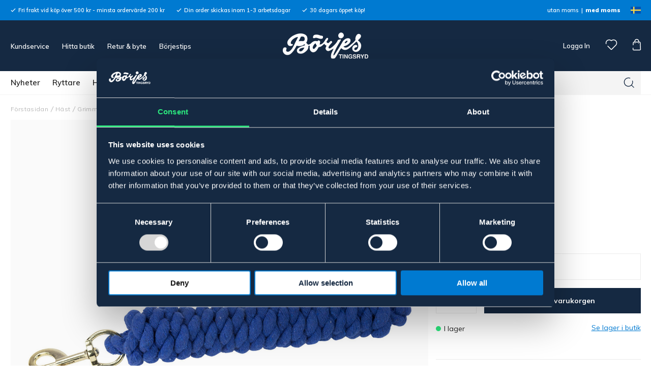

--- FILE ---
content_type: text/html; charset=UTF-8
request_url: https://borjes.se/grimskaft-pro-p2887/
body_size: 33014
content:

  




        <!doctype html>
    <html class="no-js antialiased" lang="sv">
      <head>
                  <title>Grimskaft pro | borjes.se | Börjes Hästsport</title>
<meta http-equiv="Content-Type" content="text/html; charset=UTF-8">
<meta http-equiv="X-UA-Compatible" content="IE=edge">
<meta name="format-detection" content="telephone=no">
<meta id="viewport" name="viewport" content="width=device-width, initial-scale=1.0, minimum-scale=1.0">
<meta name="description" content="Extra kraftig och mjuk bomull med hake.">
<meta name="keywords" content="kläder ryttare, stallprodukter, utrustning för häst, stängselprodukter, utrustning ryttare">

<meta name="dc.title" content="Grimskaft pro | borjes.se | Börjes Hästsport">
<meta name="dc.description" content="Extra kraftig och mjuk bomull med hake.">
<meta name="dc.subject" content="kläder ryttare, stallprodukter, utrustning för häst, stängselprodukter, utrustning ryttare">
<meta name="dc.language" content="sv">
  <meta name="google-site-verification" content="SfPN7Jk8G46DrwIagdxfODOezpOkPfrOYcrnlEF5Uvs">


                    <link rel="alternate" href="https://borjes.dk/grimeskaft-pro-p2887/" hreflang="da">
                        <link rel="alternate" href="https://borjes.no/grimeskaft-pro-p2887/" hreflang="no">
                        <link rel="alternate" href="https://borjes.se/grimskaft-pro-p2887/" hreflang="sv">
      

  <link rel="canonical" href="https://borjes.se/grimskaft-pro/">

          
          
                      <link rel="stylesheet" id="global-style" href="/static/f46681490c441180bda72e0b9cad43f47b8c522b6529952dae7e914417f96cb0/template/borjes_live/temp/.build.css">
          
          	<link rel="icon" type="image/png" href="/image/6867/favicon.png" sizes="32x32">
	<link rel="apple-touch-icon" href="/image/6867/favicon.png" sizes="180x180">
                              <script>var language_variables = JSON.parse("\u007B\u0022TEXT_YOU_NEED_X_PACKAGES\u0022\u003A\u0022Du\u0020beh\\u00f6ver\u0020\u0025s\u0020paket\u0022,\u0022TEXT_CHOSEN\u0022\u003A\u0022Valda\u0022,\u0022TEXT_CHOSEN_SINGULAR\u0022\u003A\u0022Vald\u0022,\u0022CHOOSE_VARIANT\u0022\u003A\u0022V\\u00e4lj\u0020variant\u0022,\u0022CHOOSE_VARIANTS\u0022\u003A\u0022V\\u00e4lj\u0020varianter\u0022\u007D");</script>
          <script>var vendre_config = JSON.parse("\u007B\u0022general\u0022\u003A\u007B\u0022version\u0022\u003A\u00221337\u0022,\u0022load_foundation_js\u0022\u003Atrue,\u0022manufacturers_category_id\u0022\u003A\u00220\u0022,\u0022transition\u002Draw\u0022\u003A\u00220.2s\u0022,\u0022show_right_mobile_menu\u0022\u003Atrue,\u0022cart_slide_in\u0022\u003Atrue,\u0022show_info_buttons\u0022\u003Atrue,\u0022show_customer_type_popup\u0022\u003Afalse,\u0022show_left_to_free_shipping\u0022\u003Afalse,\u0022pricelist_special_price\u0022\u003Atrue,\u0022mobile_menu_full_row_trigger_dropdown\u0022\u003Atrue,\u0022animate_to_cart\u0022\u003Afalse,\u0022display_product_added_modal\u0022\u003Afalse,\u0022use_accordion_with_arrows\u0022\u003Afalse,\u0022use_responsive_images\u0022\u003Atrue,\u0022use_responsive_images_interval\u0022\u003Atrue,\u0022responsive_images_interval_px_width\u0022\u003A\u0022160\u0022,\u0022use_lazyload_on_product_list_images\u0022\u003Atrue,\u0022lazyload_product_list_images_px_before_viewport\u0022\u003A\u0022400\u0022,\u0022image\u002Dbackground\u002Dcolor\u002Draw\u0022\u003A\u0022\u0023f2f2f2\u0022,\u0022cookie_bar\u0022\u003A\u0022none\u0022,\u0022force_login\u0022\u003Afalse,\u0022product\u002Dimages\u002Ddynamic\u002Dsize\u002Dpadding\u002Draw\u0022\u003A\u0022100\u0025\u0022,\u0022favorites_page_id\u0022\u003A\u002239\u0022,\u0022global\u002Dwidth\u002Draw\u0022\u003A\u00221255px\u0022,\u0022grid\u002Dspacing\u002Dmobile\u002Draw\u0022\u003A\u002213px\u0022,\u0022grid\u002Dspacing\u002Dipad\u002Draw\u0022\u003A\u002213px\u0022,\u0022grid\u002Dspacing\u002Ddesktop\u002Draw\u0022\u003A\u002213px\u0022,\u0022grid\u002Dcolumn\u002Dgutter\u002Dsmall\u002Draw\u0022\u003A\u002210px\u0022,\u0022grid\u002Dcolumn\u002Dgutter\u002Dmedium\u002Draw\u0022\u003A\u002215px\u0022,\u0022border\u002Dradius\u002Draw\u0022\u003A\u00220px\u0022,\u0022theme\u002Dprimary\u002Dcolor\u0022\u003A\u0022\u0023152942\u0022,\u0022theme\u002Dsecondary\u002Dcolor\u0022\u003A\u0022\u0023007ad1\u0022,\u0022theme\u002Dcomplement\u002Dcolor\u0022\u003A\u0022\u0023f1c555\u0022,\u0022theme\u002Dborder\u002Dcolor\u0022\u003A\u0022\u0023ebebeb\u0022,\u0022body\u002Dbackground\u0022\u003A\u0022\u0023ffffff\u0022,\u0022light\u002Dgray\u002Draw\u0022\u003A\u0022\u0023f4f4f4\u0022,\u0022medium\u002Dgray\u002Draw\u0022\u003A\u0022\u0023d4d4d4\u0022,\u0022dark\u002Dgray\u002Draw\u0022\u003A\u0022\u0023b9b9b9\u0022,\u0022black\u002Draw\u0022\u003A\u0022\u0023222222\u0022,\u0022white\u002Draw\u0022\u003A\u0022\u0023ffffff\u0022,\u0022theme\u002Dsuccess\u002Dcolor\u0022\u003A\u0022\u00232ce87e\u0022,\u0022theme\u002Dwarning\u002Dcolor\u0022\u003A\u0022\u0023f1c555\u0022,\u0022theme\u002Dalert\u002Dcolor\u0022\u003A\u0022\u0023db0000\u0022,\u0022body\u002Dfont\u002Dcolor\u0022\u003A\u0022\u0023222222\u0022,\u0022complement\u002Dfont\u002Dcolor\u0022\u003A\u0022\u00239e9e9e\u0022,\u0022price\u002Dcolor\u0022\u003A\u0022\u0023222222\u0022,\u0022price\u002Dnew\u002Dcolor\u0022\u003A\u0022\u0023db0000\u0022,\u0022price\u002Dold\u002Dcolor\u0022\u003A\u0022\u0023b9b9b9\u0022,\u0022product\u002Dnew\u002Dtag\u002Dcolor\u0022\u003A\u0022\u0023007ad1\u0022,\u0022product\u002Doverlay\u002Dcolor\u0022\u003A\u0022rgba\u00280,\u00200,\u00200,\u00200.02\u0029\u0022,\u0022favorite\u002Dicon\u002Doutline\u002Dcolor\u0022\u003A\u0022\u0023b9b9b9\u0022,\u0022favorite\u002Dicon\u002Dsolid\u002Dcolor\u0022\u003A\u0022\u0023007ad1\u0022\u007D,\u0022font\u0022\u003A\u007B\u0022use\u002Dgoogle\u002Dfont\u0022\u003Atrue,\u0022body\u002Dfont\u002Dfamily\u002Dgoogle\u002Dfont\u0022\u003A\u0022Muli\u0022,\u0022header\u002Dfont\u002Dfamily\u002Dgoogle\u002Dfont\u0022\u003A\u0022Muli\u0022,\u0022global\u002Dlineheight\u002Draw\u0022\u003A\u00221.38\u0022,\u0022global\u002Dletter\u002Dspacing\u002Draw\u0022\u003A\u0022normal\u0022,\u0022paragraph\u002Dlineheight\u002Draw\u0022\u003A\u00221.5\u0022,\u0022paragraph\u002Dletter\u002Dspacing\u002Draw\u0022\u003A\u00220.02em\u0022,\u0022header\u002Dlineheight\u002Draw\u0022\u003A\u00221.3\u0022,\u0022header\u002Dletter\u002Dspacing\u002Draw\u0022\u003A\u00220.02em\u0022,\u0022header\u002Dfont\u002Dweight\u002Draw\u0022\u003A\u0022900\u0022,\u0022header\u002Dmargin\u002Dbottom\u002Draw\u0022\u003A\u00228px\u0022,\u0022h1\u002Dmobile\u002Dsize\u002Draw\u0022\u003A\u002230px\u0022,\u0022h1\u002Dipad\u002Dsize\u002Draw\u0022\u003A\u002232px\u0022,\u0022h2\u002Dmobile\u002Dsize\u002Draw\u0022\u003A\u002226px\u0022,\u0022h2\u002Dipad\u002Dsize\u002Draw\u0022\u003A\u002228px\u0022,\u0022h3\u002Dmobile\u002Dsize\u002Draw\u0022\u003A\u002224px\u0022,\u0022h3\u002Dipad\u002Dsize\u002Draw\u0022\u003A\u002226px\u0022,\u0022h4\u002Dmobile\u002Dsize\u002Draw\u0022\u003A\u002221px\u0022,\u0022h4\u002Dipad\u002Dsize\u002Draw\u0022\u003A\u002223px\u0022,\u0022h5\u002Dmobile\u002Dsize\u002Draw\u0022\u003A\u002218px\u0022,\u0022h5\u002Dipad\u002Dsize\u002Draw\u0022\u003A\u002220px\u0022,\u0022h6\u002Dmobile\u002Dsize\u002Draw\u0022\u003A\u002216px\u0022,\u0022h6\u002Dipad\u002Dsize\u002Draw\u0022\u003A\u002218px\u0022,\u0022category\u002Dtitle\u002Dline\u002Dheight\u002Draw\u0022\u003A\u00221.17\u0022,\u0022h1\u002Dmobile\u002Dcategory\u002Dtitle\u002Dsize\u002Draw\u0022\u003A\u002224px\u0022,\u0022h1\u002Dipad\u002Dcategory\u002Dtitle\u002Dsize\u002Draw\u0022\u003A\u002228px\u0022,\u0022product\u002Dtitle\u002Dline\u002Dheight\u002Draw\u0022\u003A\u00221.4\u0022,\u0022h1\u002Dmobile\u002Dproduct\u002Dtitle\u002Dsize\u002Draw\u0022\u003A\u002215px\u0022,\u0022h1\u002Dipad\u002Dproduct\u002Dtitle\u002Dsize\u002Draw\u0022\u003A\u002228px\u0022,\u0022hero\u002Dline\u002Dheight\u002Draw\u0022\u003A\u00221.2\u0022,\u0022superhero\u002Dmobile\u002Dsize\u002Draw\u0022\u003A\u002244px\u0022,\u0022superhero\u002Dipad\u002Dsize\u002Draw\u0022\u003A\u002272px\u0022,\u0022middlehero\u002Dmobile\u002Dsize\u002Draw\u0022\u003A\u002236px\u0022,\u0022middlehero\u002Dipad\u002Dsize\u002Draw\u0022\u003A\u002260px\u0022,\u0022hero\u002Dmobile\u002Dsize\u002Draw\u0022\u003A\u002232px\u0022,\u0022hero\u002Dipad\u002Dsize\u002Draw\u0022\u003A\u002248px\u0022,\u0022semihero\u002Dmobile\u002Dsize\u002Draw\u0022\u003A\u002227px\u0022,\u0022semihero\u002Dipad\u002Dsize\u002Draw\u0022\u003A\u002236px\u0022,\u0022smallhero\u002Dmobile\u002Dsize\u002Draw\u0022\u003A\u002222px\u0022,\u0022smallhero\u002Dipad\u002Dsize\u002Draw\u0022\u003A\u002224px\u0022\u007D,\u0022top_bar\u0022\u003A\u007B\u0022show_top_bar_mobile\u0022\u003Atrue,\u0022show_top_bar_desktop\u0022\u003Atrue,\u0022top_bar_page_ids\u0022\u003A\u002216,17\u0022,\u0022show_top_bar_currencies\u0022\u003Afalse,\u0022show_top_bar_infopages\u0022\u003Afalse,\u0022show_top_bar_languages\u0022\u003Afalse,\u0022show_top_bar_markets\u0022\u003Atrue,\u0022show_top_bar_selling_points\u0022\u003Atrue,\u0022show_top_bar_vat\u0022\u003Atrue,\u0022top_bar_infopages_position_right\u0022\u003Afalse,\u0022top_bar_selling_points_position\u0022\u003A\u0022left\u0022,\u0022top\u002Dbar\u002Dheight\u002Draw\u0022\u003A\u002240px\u0022,\u0022header\u002Dtop\u002Dbar\u002Dbg\u0022\u003A\u0022\u0023007ad1\u0022\u007D,\u0022search\u0022\u003A\u007B\u0022show_pages_in_search_result\u0022\u003Afalse\u007D,\u0022page_header\u0022\u003A\u007B\u0022header_design\u0022\u003A\u0022header2\u0022,\u0022header_icons\u0022\u003A\u0022package2\u0022,\u0022header\u002Dlogo\u002Dheight\u002Dmobile\u002Draw\u0022\u003A\u002230px\u0022,\u0022header\u002Dlogo\u002Dpadding\u002Dmobile\u002Draw\u0022\u003A\u002213px\u0022,\u0022header\u002Dlogo\u002Dheight\u002Ddesktop\u002Draw\u0022\u003A\u002252px\u0022,\u0022header\u002Dlogo\u002Dpadding\u002Ddesktop\u002Draw\u0022\u003A\u002224px\u0022,\u0022header\u002Dmenu\u002Dheight\u002Ddesktop\u002Draw\u0022\u003A\u002246px\u0022,\u0022mobile_header_menu\u0022\u003A\u0022mobile_menu1\u0022,\u0022mobile_menu_side_scroll\u0022\u003Afalse,\u0022drop_menu\u0022\u003A\u0022all\u002Dhorizontal\u0022,\u0022drop_menu_click\u0022\u003Atrue,\u0022show_category_depth\u0022\u003A\u00222\u0022,\u0022show_only_the_collection_category_dropdown\u0022\u003Afalse,\u0022pages_menu_id\u0022\u003A\u002232\u0022,\u0022doofinder_search\u0022\u003Atrue,\u0022header\u002Dmobile\u002Dbg\u0022\u003A\u0022\u0023152942\u0022,\u0022header\u002Dmobile\u002Dmenu\u002Dbg\u0022\u003A\u0022\u0023ffffff\u0022,\u0022header\u002Dmobile\u002Dmenu\u002Dborder\u002Dcolor\u0022\u003A\u0022\u0023ffffff\u0022,\u0022header\u002Dmobile\u002Dmenu\u002Dactive\u002Dbackground\u002Dcolor\u0022\u003A\u0022\u0023fbfbfb\u0022,\u0022header\u002Dmobile\u002Dmenu\u002Dfooter\u002Dbackground\u002Dcolor\u0022\u003A\u0022\u0023fbfbfb\u0022,\u0022header\u002Dmobile\u002Dmenu\u002Dborder\u002Dsize\u002Draw\u0022\u003A\u00221px\u0022,\u0022header\u002Ddesktop\u002Dbg\u0022\u003A\u0022\u0023152942\u0022,\u0022header\u002Ddesktop\u002Dmenu\u002Dbg\u0022\u003A\u0022\u0023ffffff\u0022,\u0022header\u002Dmenu\u002Ddropdown\u002Dbig\u002Dcolor\u0022\u003A\u0022\u0023ffffff\u0022,\u0022global\u002Dbanner\u002Dheight\u0022\u003A\u002244px\u0022\u007D,\u0022page_footer\u0022\u003A\u007B\u0022footer_design\u0022\u003A\u0022footer1\u0022,\u0022one_to_three_gallery_page_ids_for_footer\u0022\u003A\u00224,18,30\u0022,\u0022show_footer_newsletter\u0022\u003Afalse,\u0022newsletter\u002Dbutton\u002Dcolor\u0022\u003A\u0022\u0023f5dd3d\u0022,\u0022show_social_follow_icons_footer\u0022\u003Atrue,\u0022show_social_follow_icons_footer_folder\u0022\u003A\u0022original\u0022,\u0022show_social_follow_icons_footer_color\u0022\u003Afalse,\u0022show_copyright\u0022\u003Atrue,\u0022show_vendre_link\u0022\u003Atrue,\u0022footer\u002Dbg\u0022\u003A\u0022\u0023fbfbfb\u0022,\u0022footer\u002Dsecondary\u002Dbg\u0022\u003A\u0022\u0023fbfbfb\u0022,\u0022footer_text_center\u0022\u003Afalse,\u0022footer_custom_text_color\u0022\u003Afalse,\u0022footer\u002Dtext\u002Dcolor\u0022\u003A\u0022\u0023004775\u0022,\u0022footer_copyright_custom_text_color\u0022\u003Atrue,\u0022footer\u002Dcopyright\u002Dtext\u002Dcolor\u0022\u003A\u0022\u0023b9b9b9\u0022,\u0022footer\u002Dsocial\u002Dicons\u002Dsize\u002Draw\u0022\u003A\u002230px\u0022,\u0022footer\u002Dsocial\u002Dicons\u002Dpadding\u002Draw\u0022\u003A\u002230px\u0022,\u0022footer_headings_bold\u0022\u003Atrue,\u0022footer_headings_uppercase\u0022\u003Afalse\u007D,\u0022product_listing\u0022\u003A\u007B\u0022product_tag_id\u0022\u003A\u0022181\u0022,\u0022product\u002Dbox\u002Dbackground\u0022\u003A\u0022\u0023ffffff\u0022,\u0022product_listing_grid_design\u0022\u003A\u0022product_listing_centered\u0022,\u0022show_quantity_input_in_product_listing\u0022\u003Afalse,\u0022product_listing_show_second_image_hover\u0022\u003Atrue,\u0022show_discount_in_productbox\u0022\u003Atrue,\u0022show_product_overlay\u0022\u003Atrue,\u0022show_product_border\u0022\u003Afalse,\u0022show_variant_information\u0022\u003Atrue,\u0022show_brand_information\u0022\u003Atrue,\u0022product_listing_article_number\u0022\u003Afalse,\u0022show_recomended_price\u0022\u003Afalse,\u0022show_stock_status\u0022\u003Afalse,\u0022product_listing_allow_design_toggle\u0022\u003Afalse,\u0022product_listing_default_design\u0022\u003A\u0022grid\u0022,\u0022product_listing_row_design\u0022\u003A\u0022product_listing_standard\u0022,\u0022use_content_position\u0022\u003A\u0022left\u0022,\u0022products_per_row_xxlarge\u0022\u003A\u00224\u0022,\u0022products_per_row_xlarge\u0022\u003A\u00224\u0022,\u0022products_per_row_large\u0022\u003A\u00224\u0022,\u0022products_per_row_medium\u0022\u003A\u00223\u0022,\u0022products_per_row_small\u0022\u003A\u00222\u0022\u007D,\u0022listing\u0022\u003A\u007B\u0022categories_left\u0022\u003A\u0022none\u0022,\u0022filter_design\u0022\u003A\u0022compact\u0022,\u0022filter_left_summary\u0022\u003Afalse,\u0022show_category_overlay\u0022\u003Afalse,\u0022category\u002Dbackground\u002Dfont\u002Dcolor\u0022\u003A\u0022\u0023222222\u0022,\u0022category\u002Doverlay\u002Dcolor\u0022\u003A\u0022rgba\u00280,\u00200,\u00200,\u00200.25\u0029\u0022,\u0022show_category_image_mobile\u0022\u003Afalse,\u0022show_count_products\u0022\u003Atrue,\u0022full_top_image\u0022\u003Afalse,\u0022center_description\u0022\u003Atrue,\u0022show_category_image_as_background\u0022\u003Afalse,\u0022show_category_image_as_background_full_width\u0022\u003Afalse,\u0022auto_pagination\u0022\u003Atrue,\u0022show_subcategories\u0022\u003Afalse,\u0022auto_pagination_scrolls\u0022\u003A\u00223\u0022\u007D,\u0022product\u0022\u003A\u007B\u0022show_product_images_thumbnails\u0022\u003Afalse,\u0022show_product_images_thumbnails_left\u0022\u003Afalse,\u0022show_brand\u0022\u003Atrue,\u0022show_brand_as_image\u0022\u003Afalse,\u0022sticky_buy_mobile\u0022\u003Afalse,\u0022variant_design\u0022\u003A\u0022dropdowns\u0022,\u0022attribute_design\u0022\u003A\u0022dropdowns\u0022,\u0022show_attribute_labels\u0022\u003Atrue,\u0022combine_variants\u0022\u003Afalse,\u0022show_variant_choice_image\u0022\u003Atrue,\u0022show_variant_choice_image_as_circle\u0022\u003Atrue,\u0022use_question_about_product\u0022\u003Afalse,\u0022show_tags\u0022\u003Atrue,\u0022show_tags_image\u0022\u003Afalse,\u0022show_tags_gray\u0022\u003Atrue,\u0022show_related_products\u0022\u003Atrue,\u0022show_related_products_from_category\u0022\u003Atrue,\u0022show_last_viewed_products\u0022\u003Atrue,\u0022related_category_for_color\u0022\u003A\u0022\u0022,\u0022show_manufacturer_description_in_tabs\u0022\u003Afalse,\u0022show_article_number\u0022\u003Afalse,\u0022show_ean_number\u0022\u003Afalse,\u0022show_partners_stock\u0022\u003Afalse,\u0022show_product_page_usp\u0022\u003Afalse,\u0022show_associated_products\u0022\u003Atrue,\u0022short_desc_sentences\u0022\u003A\u00222\u0022,\u0022show_description\u0022\u003A\u0022none\u0022,\u0022show_quantity_discounts\u0022\u003Afalse,\u0022show_instock_status\u0022\u003Atrue,\u0022show_instock_status_current_customer\u0022\u003Atrue,\u0022show_instock_status_amount\u0022\u003Afalse,\u0022show_instock_status_amount_current_customer\u0022\u003Atrue,\u0022show_tabs\u0022\u003Atrue,\u0022show_b2b_registration\u0022\u003Atrue,\u0022b2b_registration_page_link\u0022\u003A\u00220\u0022,\u0022show_review_summary\u0022\u003Afalse,\u0022show_auto_generated_pdf_file\u0022\u003Afalse,\u0022show_files_in_separate_tab\u0022\u003Atrue,\u0022show_embedded_video_in_description_tab\u0022\u003Atrue,\u0022show_embedded_video_in_slideshow\u0022\u003Afalse,\u0022embedded_video_in_slideshow_position\u0022\u003A\u00222\u0022,\u0022product_image_mouseover_zoom\u0022\u003Atrue,\u0022product_image_column_size_desktop\u0022\u003A\u00228\u0022,\u0022show_vat_text\u0022\u003Atrue,\u0022show_total_final_price\u0022\u003Afalse,\u0022content_hub_perfect_match_only\u0022\u003Afalse\u007D,\u0022checkout\u0022\u003A\u007B\u0022limit_page_header\u0022\u003Atrue,\u0022hide_page_footer\u0022\u003Atrue,\u0022orientation\u0022\u003A\u0022horizontal\u0022,\u0022payment_shipping_method_design\u0022\u003A\u0022horizontal\u0022,\u0022show_count_cart\u0022\u003Atrue,\u0022show_country_choice\u0022\u003Afalse,\u0022show_delivery_address\u0022\u003Atrue,\u0022show_choose_address\u0022\u003Afalse,\u0022show_shipping_description\u0022\u003Atrue,\u0022show_payment_description\u0022\u003Afalse,\u0022show_payment_if_one\u0022\u003Afalse,\u0022show_choose_delivery_address\u0022\u003Atrue,\u0022show_external_shipping\u0022\u003Afalse,\u0022upsale_category_id\u0022\u003A\u0022258\u0022,\u0022show_vat_validation\u0022\u003Afalse,\u0022show_upsale_category\u0022\u003Afalse,\u0022pickup_place\u0022\u003Atrue,\u0022budbee\u0022\u003Afalse,\u0022hide_freight\u0022\u003Afalse,\u0022show_price_per_unit\u0022\u003Afalse,\u0022show_package_content\u0022\u003Afalse,\u0022show_total_content\u0022\u003Afalse,\u0022show_item_price\u0022\u003Afalse,\u0022show_input_on_quantity\u0022\u003Afalse,\u0022show_voucher\u0022\u003Atrue,\u0022show_customer_type\u0022\u003Afalse\u007D,\u0022tracking\u0022\u003A\u007B\u0022nosto_id\u0022\u003A\u0022\u0022,\u0022enhanced_ecommerce\u0022\u003Afalse\u007D,\u0022account\u0022\u003A\u007B\u0022show_favorites\u0022\u003Atrue,\u0022show_most_ordered\u0022\u003Atrue,\u0022show_address_book\u0022\u003Atrue\u007D,\u0022sharing\u0022\u003A\u007B\u0022facebook_meta\u0022\u003Atrue,\u0022show_icons\u0022\u003Atrue,\u0022facebook\u0022\u003Atrue,\u0022twitter\u0022\u003Atrue,\u0022linkedin\u0022\u003Atrue,\u0022tumblr\u0022\u003Atrue,\u0022google\u0022\u003Atrue,\u0022pinterest\u0022\u003Atrue\u007D,\u0022google_data_types\u0022\u003A\u007B\u0022active\u0022\u003Atrue,\u0022info\u0022\u003Atrue,\u0022product\u0022\u003Atrue,\u0022breadcrumb\u0022\u003Atrue,\u0022social\u0022\u003Atrue,\u0022search\u0022\u003Atrue\u007D,\u0022markets\u0022\u003A\u007B\u0022show_popup\u0022\u003Afalse,\u0022select_by_market\u0022\u003Atrue,\u0022select_by_country\u0022\u003Atrue,\u0022country_dropdown\u0022\u003Atrue,\u0022suggest_from_ip_lookup\u0022\u003Atrue,\u0022use_suggestion_as_default\u0022\u003Atrue,\u0022show_mismatch\u0022\u003Afalse\u007D\u007D");</script>

                    <script>
  // Nice-to-have: Move this to Vuex

  var vendreFavoritesCustomersProductsList = JSON.parse("false");
  var vendreCustomCustomersProductsLists = JSON.parse("\u005B\u005D");
</script>

          <script>
            window.VendreCurrencyFormatter = (function(number) {let thousands_point = JSON.parse('" "');let decimal_places = JSON.parse('"0"');let decimal_separator = JSON.parse('","');let symbol_left = JSON.parse('""');let symbol_right = JSON.parse('" kr"');number = parseFloat(number) || 0;let number_decimals = number % 1;if (decimal_places == 0&& parseFloat(number_decimals.toFixed(0)) != parseFloat(number_decimals.toFixed(2))) {decimal_places = 2;}let rounded = number.toFixed(decimal_places);let match = rounded.toString().match(/(-?)(\d+)(?:\.(\d*))?/);if (!match) {return '';}let sign = match[1];let integer = match[2];let fractional = match[3] || '';if (integer >= 1000 && thousands_point.length) {integer = integer.replace(/\B(?=(\d{3})+(?!\d))/g, thousands_point);}if (fractional.length < decimal_places) {fractional += new Array(decimal_places - fractional.length).join('0');}if (decimal_places == 0) {decimal_separator = '';}number = sign + symbol_left + integer + decimal_separator + fractional + symbol_right;return number;});
          </script>

                      
<script type="text/x-template" data-vue-component="brands-list">
  <div class="brands-list-wrapper">
    <ul class="alphabet-list">
      <li v-for="(value, key) in alphabetList" class="alphabet-item" @click="value.length ? sortManufactors(key) : '' ">
        <span class="alpabet-span" :class="{'disabled': !value.length, 'active' : activeLetter == key }">{{ key }}</span>
      </li>
    </ul>

    <div class="manufacture-list-wrapper" :class="{'manufacture-flex': sort }">
      <div class="manufacture-list" v-for="(value, key) in sortedArray" v-if="value.length" :class="{'extra-width' : hasBeenFilterd }">
        <h2>{{ key }}</h2>
        <ul class="manufacture-list-headline row" :class="{'manufacture-list-flex' : sort ? (hasBeenFilterd ? align : '') : align }">
          <li class="manufacture-list-box" v-for="brand in value">
            <a :href="brand.href">
              <h6 :class="{'extra-bold': description }">{{ brand.name }}</h6>
              <p v-if="description && brand.description" v-html="brand.description"></p>
            </a>
          </li>
        </ul>
      </div>
    </div>

    <div class="brands-reset-wrapper">
      <button v-if="hasBeenFilterd" class="button primary center" @click="resetFilter()">
        {{ langstr['BUTTON_CLEAR_FILTERS'] }}
      </button>
    </div>

  </div>
</script>
                      

<script type="text/x-template" data-vue-component="example-list">
  <div>
    <ul v-on:click="reverseList">
      <li><strong>{{ langstr['P_FAVORITES_LISTING_DESCRIPTION'] }}</strong></li>
      <example-list-row v-for="item in list" :key="item.id" :name="item.name"></example-list-row>
    </ul>
    <div>List type: {{ listType }}</div>
    <div>User agent: {{ userAgent }}</div>
  </div>
</script>

                      
<script type="text/x-template" data-vue-component="example-list-row">
  <li>{{ name }}</li>
</script>

                                                                                                                                                          

<script type="text/x-template" data-vue-component="customers-products-lists-header-heart">
  <div>
    <a :href="favoritesHref" :class="[{ 'has-favorites' : count > 0 }, initClass]" :title="favoritesPage" ref="headerHeart" data-favorite-animation>
      <div class="heart-icon" v-if="count < 1" v-html="svgHeart"></div>
      <div class="heart-icon" v-if="count > 0" v-html="svgHeartSolid"></div>
    </a>
  </div>
</script>

                                                                  

<script type="text/x-template" data-vue-component="market-popup">
  <aside id="market-popup" class="popup centered market-popup" :class="{ 'active' : active }">
    <div class="popup-inner">
      <div class="markets" :class="{ 'slide': activeSlide == 2 }">
        <h4>{{ langstr['MARKET_POPUP_TITLE'] }}</h4>
        <div class="selected-market-wrapper" v-if="selectedMarket">
          <h5 class="selected-market">
            <img v-if="selectedMarket.image" :src="selectedMarket.image.image">
            {{ selectedMarket.name }}
          </h5>

          <ul class="market-info">
            <li v-if="selectedMarket.currency_code">{{ langstr['CURRENCY'] }} <span class="currency">{{ selectedMarket.currency_code }}</span></li>
            <li>{{ langstr['LANGUAGE'] }} {{ selectedLanguage.name }}</li>
          </ul>
        </div>

        <h5 v-if="selectByCountry && !selectByMarketAndCountry">{{ langstr['MARKET_POPUP_SUGGESTION_TEXT'] }}</h5>

        <div v-if="!selectByCountry || selectByMarketAndCountry">
          <span v-for="market in markets" class="market-link" @click="setSelectedMarket($event)" :key="market.id" :vkey="market.id" :class="{ 'active': market.id == selectedMarket.id }">
            <img v-if="market.image" :src="market.image.image">
            {{ market.name }}
            <span v-html="svg['angleRight']"></span>
          </span>
        </div>

        <select v-else-if="countryDropdown" @change="setSelectedCountry($event)" v-model="selectedCountryId">
          <option v-for="country in marketCountries" :value="country.id">{{ country.name }}</option>
        </select>

        <div v-else>
          <span v-for="country in marketCountries" class="country-link" @click="setSelectedCountry($event)" :key="country.id" :vkey="country.id" :class="{ 'active': country.id == selectedCountry.id }">
            {{ country.name }}
          </span>
        </div>

        <div class="session-mismatch-wrapper text-center" v-if="showMismatch && storedMarketSelection && sessionMarket">
          {{ langstr['MARKET_POPUP_MISMATCH_TEXT'] }}
          <div v-if="storedMarketSelection.marketId != sessionMarket.id" class="session-mismatch-market">{{ sessionMarket.name }}</div>
          <div v-if="storedMarketSelection.countryId != sessionCountry.id" class="session-mismatch-country">{{ sessionCountry.name }}</div>
        </div>

        <button v-if="!selectByMarketAndCountry && selectByCountry && countryDropdown" @click="confirmSelection()" class="button primary market-popup-button">{{ langstr['MARKET_POPUP_BUTTON_TEXT'] }}</button>
      </div>

      <div v-if="selectByMarketAndCountry" class="countries" :class="{ 'slide': activeSlide == 2 }">
        <div class="selected-market-wrapper" v-if="selectedMarket">
          <h4>{{ langstr['MARKET_POPUP_SELECTED_MARKET'] }}</h4>
          <h5 class="selected-market">
            <img v-if="selectedMarket.image" :src="selectedMarket.image.image" :title="selectedMarket.name">
            {{ selectedMarket.name }}
            <span class="change-market" @click="setActiveSlide(1)">{{ langstr['CHANGE'] }}</span>
          </h5>
        </div>

        <select v-if="countryDropdown" @change="setSelectedCountry($event)" v-model="selectedCountryId"> 
          <option v-for="country in selectedMarketCountries" :value="country.id">{{ country.name }}</option>
        </select>

        <div v-else>
          <span v-for="country in selectedMarketCountries" class="country-link" @click="setSelectedCountry($event)" :key="country.id" :vkey="country.id" :class="{ 'active': country.id == selectedCountry.id }">
            <img :src="country.image" :title="country.name">
            {{ country.name }}
          </span>
        </div>

        <button v-if="countryDropdown" @click="confirmSelection()" class="button primary market-popup-button">{{ langstr['MARKET_POPUP_BUTTON_TEXT'] }}</button>
      </div>
    </div>
  </aside>
</script>

                                                                                        
<script type="text/x-template" data-vue-component="variant-image-list">
  <div class="variant-list-wrapper">
    <span v-for="image in imageList">
      <img :src="image.image">
    </span>
  </div>
</script>

                      

<script type="text/x-template" data-vue-component="vat-toggle">
  <div class="vat-toggle">
    <button @click="setVatDisplayAndReloadPage(0)" :class="[currentVatDisplay == 0 ? 'active' : '']">{{ langstr['PRICES_VAT_TEXT_4'] }}</button>
    <button @click="setVatDisplayAndReloadPage(1)" :class="[currentVatDisplay == 1 ? 'active' : '']">{{ langstr['PRICES_VAT_TEXT_2'] }}</button>
  </div>
</script>

          
          
        <script src="/template/borjes_live/js/vendor/vue-2.5.16.min.js"></script>
                                                                                                                                                                                                
  <script src="/static/f0b8fe7848ee05366bda290fe99e944b1bb3847f3102def81dddceef921ffe28/template/borjes_live/temp/.build.js"></script>

        
        
                    <meta property="og:site_name" content="borjes.se">
  <meta property="og:title" content="Grimskaft pro">
  <meta property="og:url" content="https://borjes.se/grimskaft-pro/?language=sv_SE">
      <meta property="og:description" content="Extra kraftig och mjuk bomull med hake.
Längd: ca 3 meter.">
    <meta property="og:type" content="product">
  <meta property="og:locale" content="sv_SE">
      <meta property="og:locale:alternate" content="en_US">
            <meta property="og:image" content="https://borjes.se/image/5844/3118-Grimskaft-1.jpg">
    <meta property="og:image:width" content="800">
    <meta property="og:image:height" content="800">
            
          


  
    
  
  <!-- Google Consent Mode -->

  <!-- This has to be combined with an external cookie script for enabling storage -->

  <script>
      window.dataLayer = window.dataLayer || [];
      function gtag() {
        dataLayer.push(arguments);
      }
      gtag("consent", "default", {
        ad_storage: "denied",
        analytics_storage: "denied",
        wait_for_update: 500
      });
      gtag("set", "ads_data_redaction", true);
  </script>
  <!-- End Google Consent Mode -->

    <!-- Google Tag Manager -->
    <script>(function(w,d,s,l,i){w[l]=w[l]||[];w[l].push({'gtm.start':
    new Date().getTime(),event:'gtm.js'});var f=d.getElementsByTagName(s)[0],
    j=d.createElement(s),dl=l!='dataLayer'?'&l='+l:'';j.async=true;j.src=
    'https://www.googletagmanager.com/gtm.js?id='+i+dl;f.parentNode.insertBefore(j,f);
    })(window,document,'script','dataLayer','GTM-KGZGJZK');</script>
  <!-- End Google Tag Manager -->

      <script>
      
      
      window.dataLayer = window.dataLayer || [];

      var productPosition = 0;

function gtmGa4Init() {
  registerGa4EventListeners();
  productGa4Impressions('data-doofinder-impression', 'Doofinder Autocomplete');
}

      
      window.dataLayer = window.dataLayer || [];
    dataLayer.push({
      'customer_id' : 'Ej inloggad'
    });
        function productGa4Impressions(impressionSelector, listName = "Associated product: Grimskaft pro") {
  dataLayer = window.dataLayer || [];

  if ($( "[" + impressionSelector + "='true']" ).length) {
    var datalayerItemListGA4 = [];
    var datalayerItemListUA = [];

    $( "[" + impressionSelector + "='true']" ).each(function() {
      var productData = JSON.parse($(this).attr('data-product-object'));

      if (productData.id) {
        productPosition = productPosition + 1;

        let productDataGa4 = {
          'item_id' : productData.id
        , 'item_name' : productData.name
        , 'item_list_name' : productData.list ? productData.list : listName
        , 'item_brand' : productData.brand
        , 'item_variant' : productData.variant
        , 'index' : productPosition
        , 'price' : productData.price
        };

        let productDataUa = {
          'id' : productData.id
        , 'name' : productData.name
        , 'list' : productData.list ? productData.list : listName
        , 'brand' : productData.brand
        , 'variant' : productData.variant
        , 'position' : productPosition
        , 'price' : productData.price
        };

        Object.keys(productDataGa4).forEach((key) => (productDataGa4[key] == '') && delete productDataGa4[key]);
        Object.keys(productDataUa).forEach((key) => (productDataUa[key] == '') && delete productDataUa[key]);

        datalayerItemListGA4.push(productDataGa4);
        datalayerItemListUA.push(productDataUa);

        $(this).attr('' + impressionSelector + '', 'false');
        $(this).attr('data-list-position', productPosition);
      }
    });

          dataLayer.push({ ecommerce: null });
      dataLayer.push({
        'event': 'view_item_list',
        'ecommerce': {
          'currency': 'SEK',
          'items': datalayerItemListGA4
        }
      });
    
      };
};
      function registerGa4EventListeners() {

  // Only register these scripts once
  if (!window.ga4Initialized) {
    $(document).ajaxComplete(function(e, xhr, settings) {
        if (settings.url.includes('page')) {
          productGa4Impressions('data-impression');
        };
    });

    window.addEventListener('CookieScriptLoaded', function() {
      productGa4Impressions('data-impression');
    });

    window.ga4Initialized = true;
  }

  // Remove and re-register these scripts to support dynamic content
  $('[data-product]').off('click.ga4Impression');
  $('[data-product]').on('click.ga4Impression', function(e) {

    if ($(e.target).is("button[type=submit]") || $(e.target).is('[href*="buy_now"')) {
      return true;
    }

    if ($(e.target).parents("[data-doofinder-impression]").length == 1) {
      var listName = "Doofinder Autocomplete";
    } else {
      var listName = "Associated product: Grimskaft pro";
    }

    if ($(this).attr('data-click-tracked') != "true") {
      var productData = JSON.parse($(this).attr('data-product-object'));
      var listPosition = parseInt($(this).attr("data-list-position"));

      let productDataGa4 = {
        'item_id' : productData.id
      , 'item_name' : productData.name
      , 'item_list_name' : productData.list ? productData.list : listName
      , 'item_brand' : productData.brand
      , 'item_variant' : productData.variant
      , 'index' : listPosition
      , 'price' : productData.price
      };

      let productDataUa = {
        'id' : productData.id
      , 'name' : productData.name
      , 'brand' : productData.brand
      , 'variant' : productData.variant
      , 'position' : listPosition
      , 'price' : productData.price
      };

      Object.keys(productDataGa4).forEach((key) => (productDataGa4[key] == '') && delete productDataGa4[key]);
      Object.keys(productDataUa).forEach((key) => (productDataUa[key] == '') && delete productDataUa[key]);

      window.addEventListener("beforeunload", function() {

                  dataLayer.push({ ecommerce: null });
          dataLayer.push({
            'event': 'select_item',
            'ecommerce': {
              'currency': 'SEK',
              'items': [productDataGa4]
            }
          });
        
        
      });

      $(this).attr('data-click-tracked', "true")
    }
  });

}
      $(document).ready(function() {
        gtmGa4Init();
      });

      $(document).ajaxComplete(function() {
        gtmGa4Init();
      });

      $(document).on('vendreCartUpdate', function(e) { 
        
        
        $.getJSON("/?json_template&action=get_ga_tracking_info&hide_ajax_loader=true",
          {
            cart_changes: JSON.stringify(e.detail.products)
          }
        )
        .done(function(trackingResponse) {
          for (i = 0; i < trackingResponse.ga.added_to_cart.length; i++) {
            Object.keys(trackingResponse.ga.added_to_cart[i]).forEach((key) => (trackingResponse.ga.added_to_cart[i][key] == '') && delete trackingResponse.ga.added_to_cart[i][key])
          }
          if (trackingResponse.ga.added_to_cart.length) {

                          dataLayer.push({ ecommerce: null });
              dataLayer.push({
                'event': 'add_to_cart',
                'ecommerce': {
                  'currency': 'SEK',
                  'value': '',
                  'items': trackingResponse.ga4.added_to_cart
                }
              });
            
                        
            
          }
          for (i = 0; i < trackingResponse.ga.removed_from_cart.length; i++) {
            Object.keys(trackingResponse.ga.removed_from_cart[i]).forEach((key) => (trackingResponse.ga.removed_from_cart[i][key] == '') && delete trackingResponse.ga.removed_from_cart[i][key])
          }
          if (trackingResponse.ga.removed_from_cart.length) {

                          dataLayer.push({ ecommerce: null });
              dataLayer.push({
                'event': 'remove_from_cart',
                'ecommerce': {
                  'currency': 'SEK',
                  'value': '',
                  'items': trackingResponse.ga4.removed_from_cart
                }
              });
            
            
            
          }
        })
        .fail(function(jqXHR, textStatus) {
                  });

      });
      
              
    dataLayer.push({ ecommerce: null });
    dataLayer.push({
      'event': 'view_item',
      'ecommerce': {
        'currency': 'SEK',
        'items': [{
          'item_name': 'Grimskaft pro',
          'item_id': '3118',
          'index': 0,
          'price': 39.6,
                              }]
       }
    });

            
      
                  
    </script>
  
          <script id="Cookiebot" src="https://consent.cookiebot.com/uc.js" data-cbid="9a767dd1-61fd-4a51-b427-0989dfbff7bc" data-blockingmode="auto" type="text/javascript"></script>

<script id='pixel-script-poptin' src='https://cdn.popt.in/pixel.js?id=c0734f6775f50' async='true'></script>
      </head>

      <body class="wrapper-product">
                  <!-- Google Tag Manager (noscript) -->
          <noscript><iframe src="https://www.googletagmanager.com/ns.html?id=GTM-KGZGJZK"
          height="0" width="0" style="display:none;visibility:hidden"></iframe></noscript>
          <!-- End Google Tag Manager (noscript) -->
                <aside class="mobile-menu header2" data-push data-slide-in-object="data-mobile-menu">
  <div class="mobile-menu-wrapper">

                            <ul>
            <li class="parent">
                              <a href="https://borjes.se/nyheter/" title="Nyheter">Nyheter</a>
                          </li>
          </ul>
                  <ul>
            <li class="parent">
                              <span data-parent><svg width="10" height="10" viewBox="0 0 10 10" fill="none" xmlns="http://www.w3.org/2000/svg">
<rect x="4.11133" width="1.77778" height="10" fill="#222222"/>
<rect x="10" y="4.11111" width="1.77778" height="10" transform="rotate(90 10 4.11111)" fill="#222222"/>
</svg>
<svg width="10" height="10" viewBox="0 0 10 10" fill="none" xmlns="http://www.w3.org/2000/svg">
<rect x="10" y="4.11111" width="1.77778" height="10" transform="rotate(90 10 4.11111)" fill="#222222"/>
</svg>
</span>
                <a href="#" title="Ryttare" data-parent>Ryttare</a>
                      <ul class="menu-level-1">
          <li><a href="https://borjes.se/ryttare/">Visa allt inom Ryttare</a></li>
              <li class="parent">        <span data-parent><svg width="10" height="10" viewBox="0 0 10 10" fill="none" xmlns="http://www.w3.org/2000/svg">
<rect x="4.11133" width="1.77778" height="10" fill="#222222"/>
<rect x="10" y="4.11111" width="1.77778" height="10" transform="rotate(90 10 4.11111)" fill="#222222"/>
</svg>
<svg width="10" height="10" viewBox="0 0 10 10" fill="none" xmlns="http://www.w3.org/2000/svg">
<rect x="10" y="4.11111" width="1.77778" height="10" transform="rotate(90 10 4.11111)" fill="#222222"/>
</svg>
</span>        <a href="https://borjes.se/ryttare/damklader/" data-parent="">Damkläder</a>
                        <ul class="menu-level-2">
          <li><a href="https://borjes.se/ryttare/damklader/">Visa allt inom Damkläder</a></li>
              <li class="">        <a href="https://borjes.se/ryttare/damklader/jackor-vastar/">Jackor &amp; Västar</a>
              </li>
          <li class="">        <a href="https://borjes.se/ryttare/damklader/trojor/">Tröjor</a>
              </li>
          <li class="">        <a href="https://borjes.se/ryttare/damklader/toppar/">Toppar</a>
              </li>
          <li class="">        <a href="https://borjes.se/ryttare/damklader/ridbyxor/">Ridbyxor</a>
              </li>
          <li class="">        <a href="https://borjes.se/ryttare/damklader/ridtights/">Ridtights</a>
              </li>
          <li class="">        <a href="https://borjes.se/ryttare/damklader/strumpor/">Strumpor</a>
              </li>
          <li class="">        <a href="https://borjes.se/ryttare/damklader/underklader/">Underkläder</a>
              </li>
      </ul>

              </li>
          <li class="parent">        <span data-parent><svg width="10" height="10" viewBox="0 0 10 10" fill="none" xmlns="http://www.w3.org/2000/svg">
<rect x="4.11133" width="1.77778" height="10" fill="#222222"/>
<rect x="10" y="4.11111" width="1.77778" height="10" transform="rotate(90 10 4.11111)" fill="#222222"/>
</svg>
<svg width="10" height="10" viewBox="0 0 10 10" fill="none" xmlns="http://www.w3.org/2000/svg">
<rect x="10" y="4.11111" width="1.77778" height="10" transform="rotate(90 10 4.11111)" fill="#222222"/>
</svg>
</span>        <a href="https://borjes.se/ryttare/herrklader/" data-parent="">Herrkläder</a>
                        <ul class="menu-level-2">
          <li><a href="https://borjes.se/ryttare/herrklader/">Visa allt inom Herrkläder</a></li>
              <li class="">        <a href="https://borjes.se/ryttare/herrklader/jackor-overdelar/">Jackor &amp; överdelar</a>
              </li>
          <li class="">        <a href="https://borjes.se/ryttare/herrklader/ridbyxa-c23/">Ridbyxa</a>
              </li>
          <li class="">        <a href="https://borjes.se/ryttare/herrklader/strumpor-c24/">Strumpor</a>
              </li>
      </ul>

              </li>
          <li class="parent">        <span data-parent><svg width="10" height="10" viewBox="0 0 10 10" fill="none" xmlns="http://www.w3.org/2000/svg">
<rect x="4.11133" width="1.77778" height="10" fill="#222222"/>
<rect x="10" y="4.11111" width="1.77778" height="10" transform="rotate(90 10 4.11111)" fill="#222222"/>
</svg>
<svg width="10" height="10" viewBox="0 0 10 10" fill="none" xmlns="http://www.w3.org/2000/svg">
<rect x="10" y="4.11111" width="1.77778" height="10" transform="rotate(90 10 4.11111)" fill="#222222"/>
</svg>
</span>        <a href="https://borjes.se/ryttare/barnklader/" data-parent="">Barnkläder</a>
                        <ul class="menu-level-2">
          <li><a href="https://borjes.se/ryttare/barnklader/">Visa allt inom Barnkläder</a></li>
              <li class="">        <a href="https://borjes.se/ryttare/barnklader/jackor-vastar-c17/">Jackor &amp; västar</a>
              </li>
          <li class="">        <a href="https://borjes.se/ryttare/barnklader/trojor-c15/">Tröjor</a>
              </li>
          <li class="">        <a href="https://borjes.se/ryttare/barnklader/toppar-c14/">Toppar</a>
              </li>
          <li class="">        <a href="https://borjes.se/ryttare/barnklader/ridbyxor-c18/">Ridbyxor</a>
              </li>
          <li class="">        <a href="https://borjes.se/ryttare/barnklader/ridtights-c19/">Ridtights</a>
              </li>
          <li class="">        <a href="https://borjes.se/ryttare/barnklader/strumpor-c20/">Strumpor</a>
              </li>
      </ul>

              </li>
          <li class="parent">        <span data-parent><svg width="10" height="10" viewBox="0 0 10 10" fill="none" xmlns="http://www.w3.org/2000/svg">
<rect x="4.11133" width="1.77778" height="10" fill="#222222"/>
<rect x="10" y="4.11111" width="1.77778" height="10" transform="rotate(90 10 4.11111)" fill="#222222"/>
</svg>
<svg width="10" height="10" viewBox="0 0 10 10" fill="none" xmlns="http://www.w3.org/2000/svg">
<rect x="10" y="4.11111" width="1.77778" height="10" transform="rotate(90 10 4.11111)" fill="#222222"/>
</svg>
</span>        <a href="https://borjes.se/ryttare/accessoarer/" data-parent="">Accessoarer</a>
                        <ul class="menu-level-2">
          <li><a href="https://borjes.se/ryttare/accessoarer/">Visa allt inom Accessoarer</a></li>
              <li class="">        <a href="https://borjes.se/ryttare/accessoarer/handskar/">Handskar</a>
              </li>
          <li class="">        <a href="https://borjes.se/ryttare/accessoarer/kepsar-mossor-och-pannband/">Kepsar, mössor och pannband</a>
              </li>
          <li class="">        <a href="https://borjes.se/ryttare/accessoarer/smycken/">Smycken</a>
              </li>
          <li class="">        <a href="https://borjes.se/ryttare/accessoarer/ovrigt/">Övrigt</a>
              </li>
      </ul>

              </li>
          <li class="parent">        <span data-parent><svg width="10" height="10" viewBox="0 0 10 10" fill="none" xmlns="http://www.w3.org/2000/svg">
<rect x="4.11133" width="1.77778" height="10" fill="#222222"/>
<rect x="10" y="4.11111" width="1.77778" height="10" transform="rotate(90 10 4.11111)" fill="#222222"/>
</svg>
<svg width="10" height="10" viewBox="0 0 10 10" fill="none" xmlns="http://www.w3.org/2000/svg">
<rect x="10" y="4.11111" width="1.77778" height="10" transform="rotate(90 10 4.11111)" fill="#222222"/>
</svg>
</span>        <a href="https://borjes.se/ryttare/ryttarutrustning/" data-parent="">Ryttarutrustning</a>
                        <ul class="menu-level-2">
          <li><a href="https://borjes.se/ryttare/ryttarutrustning/">Visa allt inom Ryttarutrustning</a></li>
              <li class="">        <a href="https://borjes.se/ryttare/ryttarutrustning/ridhjalmar/">Ridhjälmar</a>
              </li>
          <li class="">        <a href="https://borjes.se/ryttare/ryttarutrustning/sakerhetsvastar/">Säkerhetsvästar</a>
              </li>
          <li class="">        <a href="https://borjes.se/ryttare/ryttarutrustning/reflexer/">Reflexer</a>
              </li>
          <li class="">        <a href="https://borjes.se/ryttare/ryttarutrustning/sporrar/">Sporrar</a>
              </li>
          <li class="">        <a href="https://borjes.se/ryttare/ryttarutrustning/spo/">Spö</a>
              </li>
          <li class="">        <a href="https://borjes.se/ryttare/ryttarutrustning/ryttarvard/">Ryttarvård</a>
              </li>
      </ul>

              </li>
          <li class="parent">        <span data-parent><svg width="10" height="10" viewBox="0 0 10 10" fill="none" xmlns="http://www.w3.org/2000/svg">
<rect x="4.11133" width="1.77778" height="10" fill="#222222"/>
<rect x="10" y="4.11111" width="1.77778" height="10" transform="rotate(90 10 4.11111)" fill="#222222"/>
</svg>
<svg width="10" height="10" viewBox="0 0 10 10" fill="none" xmlns="http://www.w3.org/2000/svg">
<rect x="10" y="4.11111" width="1.77778" height="10" transform="rotate(90 10 4.11111)" fill="#222222"/>
</svg>
</span>        <a href="https://borjes.se/ryttare/skor-stovlar-chaps/" data-parent="">Skor, stövlar &amp; chaps</a>
                        <ul class="menu-level-2">
          <li><a href="https://borjes.se/ryttare/skor-stovlar-chaps/">Visa allt inom Skor, stövlar &amp; chaps</a></li>
              <li class="">        <a href="https://borjes.se/ryttare/skor-stovlar-chaps/skor/">Skor</a>
              </li>
          <li class="">        <a href="https://borjes.se/ryttare/skor-stovlar-chaps/stovlar/">Stövlar</a>
              </li>
          <li class="">        <a href="https://borjes.se/ryttare/skor-stovlar-chaps/chaps-leggings/">Chaps &amp; leggings</a>
              </li>
          <li class="">        <a href="https://borjes.se/ryttare/skor-stovlar-chaps/tillbehor-skor/">Tillbehör skor</a>
              </li>
      </ul>

              </li>
          <li class="parent">        <span data-parent><svg width="10" height="10" viewBox="0 0 10 10" fill="none" xmlns="http://www.w3.org/2000/svg">
<rect x="4.11133" width="1.77778" height="10" fill="#222222"/>
<rect x="10" y="4.11111" width="1.77778" height="10" transform="rotate(90 10 4.11111)" fill="#222222"/>
</svg>
<svg width="10" height="10" viewBox="0 0 10 10" fill="none" xmlns="http://www.w3.org/2000/svg">
<rect x="10" y="4.11111" width="1.77778" height="10" transform="rotate(90 10 4.11111)" fill="#222222"/>
</svg>
</span>        <a href="https://borjes.se/ryttare/ovrigt-c42/" data-parent="">Övrigt</a>
                        <ul class="menu-level-2">
          <li><a href="https://borjes.se/ryttare/ovrigt-c42/">Visa allt inom Övrigt</a></li>
              <li class="">        <a href="https://borjes.se/ryttare/ovrigt-c42/hem-presenter/">Hem &amp; Presenter</a>
              </li>
          <li class="">        <a href="https://borjes.se/ryttare/ovrigt-c42/kapphastar-leksaker/">Käpphästar &amp; Leksaker</a>
              </li>
          <li class="">        <a href="https://borjes.se/ryttare/ovrigt-c42/brodyr/">Brodyr</a>
              </li>
          <li class="">        <a href="https://borjes.se/ryttare/ovrigt-c42/jul/">Jul </a>
              </li>
          <li class="">        <a href="https://borjes.se/ryttare/ovrigt-c42/presentkort/">Presentkort</a>
              </li>
          <li class="">        <a href="https://borjes.se/ryttare/ovrigt-c42/tavling/">Tävling</a>
              </li>
      </ul>

              </li>
      </ul>

                          </li>
          </ul>
                  <ul>
            <li class="parent open">
                              <span data-parent><svg width="10" height="10" viewBox="0 0 10 10" fill="none" xmlns="http://www.w3.org/2000/svg">
<rect x="4.11133" width="1.77778" height="10" fill="#222222"/>
<rect x="10" y="4.11111" width="1.77778" height="10" transform="rotate(90 10 4.11111)" fill="#222222"/>
</svg>
<svg width="10" height="10" viewBox="0 0 10 10" fill="none" xmlns="http://www.w3.org/2000/svg">
<rect x="10" y="4.11111" width="1.77778" height="10" transform="rotate(90 10 4.11111)" fill="#222222"/>
</svg>
</span>
                <a href="#" title="Häst" data-parent>Häst</a>
                      <ul class="menu-level-1">
          <li><a href="https://borjes.se/hast/">Visa allt inom Häst</a></li>
              <li class="parent">        <span data-parent><svg width="10" height="10" viewBox="0 0 10 10" fill="none" xmlns="http://www.w3.org/2000/svg">
<rect x="4.11133" width="1.77778" height="10" fill="#222222"/>
<rect x="10" y="4.11111" width="1.77778" height="10" transform="rotate(90 10 4.11111)" fill="#222222"/>
</svg>
<svg width="10" height="10" viewBox="0 0 10 10" fill="none" xmlns="http://www.w3.org/2000/svg">
<rect x="10" y="4.11111" width="1.77778" height="10" transform="rotate(90 10 4.11111)" fill="#222222"/>
</svg>
</span>        <a href="https://borjes.se/hast/skotsel-vard/" data-parent="">Skötsel &amp; vård</a>
                        <ul class="menu-level-2">
          <li><a href="https://borjes.se/hast/skotsel-vard/">Visa allt inom Skötsel &amp; vård</a></li>
              <li class="">        <a href="https://borjes.se/hast/skotsel-vard/ryktsaker/">Ryktsaker</a>
              </li>
          <li class="">        <a href="https://borjes.se/hast/skotsel-vard/schampo-palsglans/">Schampo &amp; pälsglans</a>
              </li>
          <li class="">        <a href="https://borjes.se/hast/skotsel-vard/liniment/">Liniment</a>
              </li>
          <li class="">        <a href="https://borjes.se/hast/skotsel-vard/sarvard/">Sårvård</a>
              </li>
          <li class="">        <a href="https://borjes.se/hast/skotsel-vard/ladervard/">Lädervård</a>
              </li>
          <li class="">        <a href="https://borjes.se/hast/skotsel-vard/hovvard/">Hovvård</a>
              </li>
          <li class="">        <a href="https://borjes.se/hast/skotsel-vard/klippmaskiner/">Klippmaskiner</a>
              </li>
      </ul>

              </li>
          <li class="parent">        <span data-parent><svg width="10" height="10" viewBox="0 0 10 10" fill="none" xmlns="http://www.w3.org/2000/svg">
<rect x="4.11133" width="1.77778" height="10" fill="#222222"/>
<rect x="10" y="4.11111" width="1.77778" height="10" transform="rotate(90 10 4.11111)" fill="#222222"/>
</svg>
<svg width="10" height="10" viewBox="0 0 10 10" fill="none" xmlns="http://www.w3.org/2000/svg">
<rect x="10" y="4.11111" width="1.77778" height="10" transform="rotate(90 10 4.11111)" fill="#222222"/>
</svg>
</span>        <a href="https://borjes.se/hast/hasttacken/" data-parent="">Hästtäcken</a>
                        <ul class="menu-level-2">
          <li><a href="https://borjes.se/hast/hasttacken/">Visa allt inom Hästtäcken</a></li>
              <li class="">        <a href="https://borjes.se/hast/hasttacken/regntacken/">Regntäcken</a>
              </li>
          <li class="">        <a href="https://borjes.se/hast/hasttacken/overgangstacken-c49/">Övergångstäcken</a>
              </li>
          <li class="">        <a href="https://borjes.se/hast/hasttacken/stalltacken/">Stalltäcken</a>
              </li>
          <li class="">        <a href="https://borjes.se/hast/hasttacken/vintertacken/">Vintertäcken</a>
              </li>
          <li class="">        <a href="https://borjes.se/hast/hasttacken/ridtacke/">Ridtäcke</a>
              </li>
          <li class="">        <a href="https://borjes.se/hast/hasttacken/flug-eksemtacken/">Flug- &amp; Eksemtäcken</a>
              </li>
          <li class="">        <a href="https://borjes.se/hast/hasttacken/hals-liner/">Hals &amp; Liner</a>
              </li>
          <li class="">        <a href="https://borjes.se/hast/hasttacken/tillbehor-tacken/">Tillbehör täcken</a>
              </li>
      </ul>

              </li>
          <li class="parent open active">        <span data-parent><svg width="10" height="10" viewBox="0 0 10 10" fill="none" xmlns="http://www.w3.org/2000/svg">
<rect x="4.11133" width="1.77778" height="10" fill="#222222"/>
<rect x="10" y="4.11111" width="1.77778" height="10" transform="rotate(90 10 4.11111)" fill="#222222"/>
</svg>
<svg width="10" height="10" viewBox="0 0 10 10" fill="none" xmlns="http://www.w3.org/2000/svg">
<rect x="10" y="4.11111" width="1.77778" height="10" transform="rotate(90 10 4.11111)" fill="#222222"/>
</svg>
</span>        <a href="https://borjes.se/hast/grimmor-grimskaft/" data-parent="">Grimmor &amp; grimskaft</a>
                        <ul class="menu-level-2">
          <li><a href="https://borjes.se/hast/grimmor-grimskaft/">Visa allt inom Grimmor &amp; grimskaft</a></li>
              <li class="">        <a href="https://borjes.se/hast/grimmor-grimskaft/grimmor/">Grimmor</a>
              </li>
          <li class=" active">        <a href="https://borjes.se/hast/grimmor-grimskaft/grimskaft/">Grimskaft</a>
              </li>
          <li class="">        <a href="https://borjes.se/hast/grimmor-grimskaft/tillbehor-c64/">Tillbehör</a>
              </li>
      </ul>

              </li>
          <li class="parent">        <span data-parent><svg width="10" height="10" viewBox="0 0 10 10" fill="none" xmlns="http://www.w3.org/2000/svg">
<rect x="4.11133" width="1.77778" height="10" fill="#222222"/>
<rect x="10" y="4.11111" width="1.77778" height="10" transform="rotate(90 10 4.11111)" fill="#222222"/>
</svg>
<svg width="10" height="10" viewBox="0 0 10 10" fill="none" xmlns="http://www.w3.org/2000/svg">
<rect x="10" y="4.11111" width="1.77778" height="10" transform="rotate(90 10 4.11111)" fill="#222222"/>
</svg>
</span>        <a href="https://borjes.se/hast/benskydd-benlindor/" data-parent="">Benskydd &amp; benlindor</a>
                        <ul class="menu-level-2">
          <li><a href="https://borjes.se/hast/benskydd-benlindor/">Visa allt inom Benskydd &amp; benlindor</a></li>
              <li class="">        <a href="https://borjes.se/hast/benskydd-benlindor/benlindor-paddar/">Benlindor &amp; paddar</a>
              </li>
          <li class="">        <a href="https://borjes.se/hast/benskydd-benlindor/boots/">Boots</a>
              </li>
          <li class="">        <a href="https://borjes.se/hast/benskydd-benlindor/damasker-senskydd/">Damasker &amp; senskydd</a>
              </li>
          <li class="">        <a href="https://borjes.se/hast/benskydd-benlindor/strykkappor/">Strykkappor</a>
              </li>
          <li class="">        <a href="https://borjes.se/hast/benskydd-benlindor/transportskydd/">Transportskydd</a>
              </li>
      </ul>

              </li>
          <li class="parent">        <span data-parent><svg width="10" height="10" viewBox="0 0 10 10" fill="none" xmlns="http://www.w3.org/2000/svg">
<rect x="4.11133" width="1.77778" height="10" fill="#222222"/>
<rect x="10" y="4.11111" width="1.77778" height="10" transform="rotate(90 10 4.11111)" fill="#222222"/>
</svg>
<svg width="10" height="10" viewBox="0 0 10 10" fill="none" xmlns="http://www.w3.org/2000/svg">
<rect x="10" y="4.11111" width="1.77778" height="10" transform="rotate(90 10 4.11111)" fill="#222222"/>
</svg>
</span>        <a href="https://borjes.se/hast/sadlar-tillbehor/" data-parent="">Sadlar &amp; tillbehör</a>
                        <ul class="menu-level-2">
          <li><a href="https://borjes.se/hast/sadlar-tillbehor/">Visa allt inom Sadlar &amp; tillbehör</a></li>
              <li class="">        <a href="https://borjes.se/hast/sadlar-tillbehor/schabrak-vojlock/">Schabrak &amp; vojlock</a>
              </li>
          <li class="">        <a href="https://borjes.se/hast/sadlar-tillbehor/sadelpaddar/">Sadelpaddar</a>
              </li>
          <li class="">        <a href="https://borjes.se/hast/sadlar-tillbehor/sadelgjord/">Sadelgjord</a>
              </li>
          <li class="">        <a href="https://borjes.se/hast/sadlar-tillbehor/stiglader-stigbyglar/">Stigläder &amp; stigbyglar</a>
              </li>
          <li class="">        <a href="https://borjes.se/hast/sadlar-tillbehor/sadlar/">Sadlar</a>
              </li>
          <li class="">        <a href="https://borjes.se/hast/sadlar-tillbehor/begagnade-sadlar/">Begagnade sadlar</a>
              </li>
          <li class="">        <a href="https://borjes.se/hast/sadlar-tillbehor/bomlosa-sadlar/">Bomlösa sadlar</a>
              </li>
          <li class="">        <a href="https://borjes.se/hast/sadlar-tillbehor/sadeltillbehor/">Sadeltillbehör</a>
              </li>
      </ul>

              </li>
          <li class="parent">        <span data-parent><svg width="10" height="10" viewBox="0 0 10 10" fill="none" xmlns="http://www.w3.org/2000/svg">
<rect x="4.11133" width="1.77778" height="10" fill="#222222"/>
<rect x="10" y="4.11111" width="1.77778" height="10" transform="rotate(90 10 4.11111)" fill="#222222"/>
</svg>
<svg width="10" height="10" viewBox="0 0 10 10" fill="none" xmlns="http://www.w3.org/2000/svg">
<rect x="10" y="4.11111" width="1.77778" height="10" transform="rotate(90 10 4.11111)" fill="#222222"/>
</svg>
</span>        <a href="https://borjes.se/hast/trans-tyglar/" data-parent="">Träns &amp; tyglar</a>
                        <ul class="menu-level-2">
          <li><a href="https://borjes.se/hast/trans-tyglar/">Visa allt inom Träns &amp; tyglar</a></li>
              <li class="">        <a href="https://borjes.se/hast/trans-tyglar/trans/">Träns</a>
              </li>
          <li class="">        <a href="https://borjes.se/hast/trans-tyglar/bett/">Bett</a>
              </li>
          <li class="">        <a href="https://borjes.se/hast/trans-tyglar/tyglar/">Tyglar</a>
              </li>
          <li class="">        <a href="https://borjes.se/hast/trans-tyglar/martingal-forbygel/">Martingal &amp; förbygel</a>
              </li>
          <li class="">        <a href="https://borjes.se/hast/trans-tyglar/hjalptyglar/">Hjälptyglar</a>
              </li>
          <li class="">        <a href="https://borjes.se/hast/trans-tyglar/pannband/">Pannband</a>
              </li>
          <li class="">        <a href="https://borjes.se/hast/trans-tyglar/nosgrimmor/">Nosgrimmor</a>
              </li>
          <li class="">        <a href="https://borjes.se/hast/trans-tyglar/tillbehor-c73/">Tillbehör</a>
              </li>
      </ul>

              </li>
          <li class="">        <a href="https://borjes.se/hast/longering-tomkorning/">Longering &amp; tömkörning</a>
              </li>
          <li class="parent">        <span data-parent><svg width="10" height="10" viewBox="0 0 10 10" fill="none" xmlns="http://www.w3.org/2000/svg">
<rect x="4.11133" width="1.77778" height="10" fill="#222222"/>
<rect x="10" y="4.11111" width="1.77778" height="10" transform="rotate(90 10 4.11111)" fill="#222222"/>
</svg>
<svg width="10" height="10" viewBox="0 0 10 10" fill="none" xmlns="http://www.w3.org/2000/svg">
<rect x="10" y="4.11111" width="1.77778" height="10" transform="rotate(90 10 4.11111)" fill="#222222"/>
</svg>
</span>        <a href="https://borjes.se/hast/flugskydd/" data-parent="">Flugskydd</a>
                        <ul class="menu-level-2">
          <li><a href="https://borjes.se/hast/flugskydd/">Visa allt inom Flugskydd</a></li>
              <li class="">        <a href="https://borjes.se/hast/flugskydd/flughuvor/">Flughuvor</a>
              </li>
          <li class="">        <a href="https://borjes.se/hast/flugskydd/flugmedel/">Flugmedel</a>
              </li>
          <li class="">        <a href="https://borjes.se/hast/flugskydd/flugtacken/">Flugtäcken</a>
              </li>
      </ul>

              </li>
          <li class="">        <a href="https://borjes.se/hast/reflexer-hast/">Reflexer</a>
              </li>
          <li class="parent">        <span data-parent><svg width="10" height="10" viewBox="0 0 10 10" fill="none" xmlns="http://www.w3.org/2000/svg">
<rect x="4.11133" width="1.77778" height="10" fill="#222222"/>
<rect x="10" y="4.11111" width="1.77778" height="10" transform="rotate(90 10 4.11111)" fill="#222222"/>
</svg>
<svg width="10" height="10" viewBox="0 0 10 10" fill="none" xmlns="http://www.w3.org/2000/svg">
<rect x="10" y="4.11111" width="1.77778" height="10" transform="rotate(90 10 4.11111)" fill="#222222"/>
</svg>
</span>        <a href="https://borjes.se/hast/hovslageri/" data-parent="">Hovslageri</a>
                        <ul class="menu-level-2">
          <li><a href="https://borjes.se/hast/hovslageri/">Visa allt inom Hovslageri</a></li>
              <li class="">        <a href="https://borjes.se/hast/hovslageri/hastskor/">Hästskor</a>
              </li>
          <li class="">        <a href="https://borjes.se/hast/hovslageri/som/">Söm</a>
              </li>
          <li class="">        <a href="https://borjes.se/hast/hovslageri/verktyg/">Verktyg</a>
              </li>
          <li class="">        <a href="https://borjes.se/hast/hovslageri/tillbehor-hovslageri/">Tillbehör hovslageri</a>
              </li>
      </ul>

              </li>
      </ul>

                          </li>
          </ul>
                  <ul>
            <li class="parent">
                              <span data-parent><svg width="10" height="10" viewBox="0 0 10 10" fill="none" xmlns="http://www.w3.org/2000/svg">
<rect x="4.11133" width="1.77778" height="10" fill="#222222"/>
<rect x="10" y="4.11111" width="1.77778" height="10" transform="rotate(90 10 4.11111)" fill="#222222"/>
</svg>
<svg width="10" height="10" viewBox="0 0 10 10" fill="none" xmlns="http://www.w3.org/2000/svg">
<rect x="10" y="4.11111" width="1.77778" height="10" transform="rotate(90 10 4.11111)" fill="#222222"/>
</svg>
</span>
                <a href="#" title="Stall &amp; hage" data-parent>Stall &amp; hage</a>
                      <ul class="menu-level-1">
          <li><a href="https://borjes.se/stall-hage/">Visa allt inom Stall &amp; hage</a></li>
              <li class="parent">        <span data-parent><svg width="10" height="10" viewBox="0 0 10 10" fill="none" xmlns="http://www.w3.org/2000/svg">
<rect x="4.11133" width="1.77778" height="10" fill="#222222"/>
<rect x="10" y="4.11111" width="1.77778" height="10" transform="rotate(90 10 4.11111)" fill="#222222"/>
</svg>
<svg width="10" height="10" viewBox="0 0 10 10" fill="none" xmlns="http://www.w3.org/2000/svg">
<rect x="10" y="4.11111" width="1.77778" height="10" transform="rotate(90 10 4.11111)" fill="#222222"/>
</svg>
</span>        <a href="https://borjes.se/stall-hage/stallinredning/" data-parent="">Stallinredning</a>
                        <ul class="menu-level-2">
          <li><a href="https://borjes.se/stall-hage/stallinredning/">Visa allt inom Stallinredning</a></li>
              <li class="">        <a href="https://borjes.se/stall-hage/stallinredning/hangare-krokar/">Hängare &amp; krokar</a>
              </li>
          <li class="">        <a href="https://borjes.se/stall-hage/stallinredning/honat-hopasar/">Hönät &amp; höpåsar</a>
              </li>
          <li class="">        <a href="https://borjes.se/stall-hage/stallinredning/krubba-hink/">Krubba &amp; hink</a>
              </li>
          <li class="">        <a href="https://borjes.se/stall-hage/stallinredning/redskap/">Redskap</a>
              </li>
          <li class="">        <a href="https://borjes.se/stall-hage/stallinredning/stalltillbehor/">Stalltillbehör</a>
              </li>
          <li class="">        <a href="https://borjes.se/stall-hage/stallinredning/uppbindning/">Uppbindning</a>
              </li>
          <li class="">        <a href="https://borjes.se/stall-hage/stallinredning/vattenkoppar/">Vattenkoppar</a>
              </li>
      </ul>

              </li>
          <li class="parent">        <span data-parent><svg width="10" height="10" viewBox="0 0 10 10" fill="none" xmlns="http://www.w3.org/2000/svg">
<rect x="4.11133" width="1.77778" height="10" fill="#222222"/>
<rect x="10" y="4.11111" width="1.77778" height="10" transform="rotate(90 10 4.11111)" fill="#222222"/>
</svg>
<svg width="10" height="10" viewBox="0 0 10 10" fill="none" xmlns="http://www.w3.org/2000/svg">
<rect x="10" y="4.11111" width="1.77778" height="10" transform="rotate(90 10 4.11111)" fill="#222222"/>
</svg>
</span>        <a href="https://borjes.se/stall-hage/stangsel/" data-parent="">Stängsel</a>
                        <ul class="menu-level-2">
          <li><a href="https://borjes.se/stall-hage/stangsel/">Visa allt inom Stängsel</a></li>
              <li class="">        <a href="https://borjes.se/stall-hage/stangsel/aggregat/">Aggregat</a>
              </li>
          <li class="">        <a href="https://borjes.se/stall-hage/stangsel/elband-rep/">Elband &amp; rep</a>
              </li>
          <li class="">        <a href="https://borjes.se/stall-hage/stangsel/stolpar/">Stolpar</a>
              </li>
          <li class="">        <a href="https://borjes.se/stall-hage/stangsel/tillbehor-stangsel/">Tillbehör stängsel</a>
              </li>
      </ul>

              </li>
          <li class="parent">        <span data-parent><svg width="10" height="10" viewBox="0 0 10 10" fill="none" xmlns="http://www.w3.org/2000/svg">
<rect x="4.11133" width="1.77778" height="10" fill="#222222"/>
<rect x="10" y="4.11111" width="1.77778" height="10" transform="rotate(90 10 4.11111)" fill="#222222"/>
</svg>
<svg width="10" height="10" viewBox="0 0 10 10" fill="none" xmlns="http://www.w3.org/2000/svg">
<rect x="10" y="4.11111" width="1.77778" height="10" transform="rotate(90 10 4.11111)" fill="#222222"/>
</svg>
</span>        <a href="https://borjes.se/stall-hage/hastfoder-stro/" data-parent="">Hästfoder &amp; strö</a>
                        <ul class="menu-level-2">
          <li><a href="https://borjes.se/stall-hage/hastfoder-stro/">Visa allt inom Hästfoder &amp; strö</a></li>
              <li class="">        <a href="https://borjes.se/stall-hage/hastfoder-stro/foder/">Foder</a>
              </li>
          <li class="">        <a href="https://borjes.se/stall-hage/hastfoder-stro/fodertillskott/">Fodertillskott</a>
              </li>
          <li class="">        <a href="https://borjes.se/stall-hage/hastfoder-stro/hastgodis/">Hästgodis</a>
              </li>
          <li class="">        <a href="https://borjes.se/stall-hage/hastfoder-stro/stro/">Strö</a>
              </li>
      </ul>

              </li>
          <li class="parent">        <span data-parent><svg width="10" height="10" viewBox="0 0 10 10" fill="none" xmlns="http://www.w3.org/2000/svg">
<rect x="4.11133" width="1.77778" height="10" fill="#222222"/>
<rect x="10" y="4.11111" width="1.77778" height="10" transform="rotate(90 10 4.11111)" fill="#222222"/>
</svg>
<svg width="10" height="10" viewBox="0 0 10 10" fill="none" xmlns="http://www.w3.org/2000/svg">
<rect x="10" y="4.11111" width="1.77778" height="10" transform="rotate(90 10 4.11111)" fill="#222222"/>
</svg>
</span>        <a href="https://borjes.se/stall-hage/ridbana/" data-parent="">Ridbana</a>
                        <ul class="menu-level-2">
          <li><a href="https://borjes.se/stall-hage/ridbana/">Visa allt inom Ridbana</a></li>
              <li class="">        <a href="https://borjes.se/stall-hage/ridbana/hindermaterial/">Hindermaterial</a>
              </li>
          <li class="">        <a href="https://borjes.se/stall-hage/ridbana/tillbehor-c119/">Tillbehör</a>
              </li>
      </ul>

              </li>
          <li class="parent">        <span data-parent><svg width="10" height="10" viewBox="0 0 10 10" fill="none" xmlns="http://www.w3.org/2000/svg">
<rect x="4.11133" width="1.77778" height="10" fill="#222222"/>
<rect x="10" y="4.11111" width="1.77778" height="10" transform="rotate(90 10 4.11111)" fill="#222222"/>
</svg>
<svg width="10" height="10" viewBox="0 0 10 10" fill="none" xmlns="http://www.w3.org/2000/svg">
<rect x="10" y="4.11111" width="1.77778" height="10" transform="rotate(90 10 4.11111)" fill="#222222"/>
</svg>
</span>        <a href="https://borjes.se/stall-hage/lantbruk/" data-parent="">Lantbruk</a>
                        <ul class="menu-level-2">
          <li><a href="https://borjes.se/stall-hage/lantbruk/">Visa allt inom Lantbruk</a></li>
              <li class="">        <a href="https://borjes.se/stall-hage/lantbruk/fjaderfa/">Fjäderfä</a>
              </li>
          <li class="">        <a href="https://borjes.se/stall-hage/lantbruk/not-gris-far/">Nöt, gris &amp; får</a>
              </li>
          <li class="">        <a href="https://borjes.se/stall-hage/lantbruk/vilt/">Vilt</a>
              </li>
      </ul>

              </li>
      </ul>

                          </li>
          </ul>
                  <ul>
            <li class="parent">
                              <span data-parent><svg width="10" height="10" viewBox="0 0 10 10" fill="none" xmlns="http://www.w3.org/2000/svg">
<rect x="4.11133" width="1.77778" height="10" fill="#222222"/>
<rect x="10" y="4.11111" width="1.77778" height="10" transform="rotate(90 10 4.11111)" fill="#222222"/>
</svg>
<svg width="10" height="10" viewBox="0 0 10 10" fill="none" xmlns="http://www.w3.org/2000/svg">
<rect x="10" y="4.11111" width="1.77778" height="10" transform="rotate(90 10 4.11111)" fill="#222222"/>
</svg>
</span>
                <a href="#" title="Husdjur" data-parent>Husdjur</a>
                      <ul class="menu-level-1">
          <li><a href="https://borjes.se/husdjur/">Visa allt inom Husdjur</a></li>
              <li class="parent">        <span data-parent><svg width="10" height="10" viewBox="0 0 10 10" fill="none" xmlns="http://www.w3.org/2000/svg">
<rect x="4.11133" width="1.77778" height="10" fill="#222222"/>
<rect x="10" y="4.11111" width="1.77778" height="10" transform="rotate(90 10 4.11111)" fill="#222222"/>
</svg>
<svg width="10" height="10" viewBox="0 0 10 10" fill="none" xmlns="http://www.w3.org/2000/svg">
<rect x="10" y="4.11111" width="1.77778" height="10" transform="rotate(90 10 4.11111)" fill="#222222"/>
</svg>
</span>        <a href="https://borjes.se/husdjur/hund/" data-parent="">Hund</a>
                        <ul class="menu-level-2">
          <li><a href="https://borjes.se/husdjur/hund/">Visa allt inom Hund</a></li>
              <li class="">        <a href="https://borjes.se/husdjur/hund/aktivitet-traning/">Aktivitet &amp; träning</a>
              </li>
          <li class="">        <a href="https://borjes.se/husdjur/hund/foder-hund/">Foder hund</a>
              </li>
          <li class="">        <a href="https://borjes.se/husdjur/hund/fodertillskott-hund/">Fodertillskott hund</a>
              </li>
          <li class="">        <a href="https://borjes.se/husdjur/hund/hundbaddar/">Hundbäddar</a>
              </li>
          <li class="">        <a href="https://borjes.se/husdjur/hund/hundtacken/">Hundtäcken</a>
              </li>
          <li class="">        <a href="https://borjes.se/husdjur/hund/koppel-halsband-sele/">Koppel, halsband &amp; sele</a>
              </li>
          <li class="">        <a href="https://borjes.se/husdjur/hund/leksaker-c133/">Leksaker</a>
              </li>
          <li class="">        <a href="https://borjes.se/husdjur/hund/reflexer-c143/">Reflexer</a>
              </li>
          <li class="">        <a href="https://borjes.se/husdjur/hund/skalar/">Skålar</a>
              </li>
          <li class="">        <a href="https://borjes.se/husdjur/hund/skotsel-palsvard/">Skötsel &amp; pälsvård</a>
              </li>
          <li class="">        <a href="https://borjes.se/husdjur/hund/transport/">Transport</a>
              </li>
          <li class="">        <a href="https://borjes.se/husdjur/hund/tugg-beloning/">Tugg &amp; belöning</a>
              </li>
      </ul>

              </li>
          <li class="parent">        <span data-parent><svg width="10" height="10" viewBox="0 0 10 10" fill="none" xmlns="http://www.w3.org/2000/svg">
<rect x="4.11133" width="1.77778" height="10" fill="#222222"/>
<rect x="10" y="4.11111" width="1.77778" height="10" transform="rotate(90 10 4.11111)" fill="#222222"/>
</svg>
<svg width="10" height="10" viewBox="0 0 10 10" fill="none" xmlns="http://www.w3.org/2000/svg">
<rect x="10" y="4.11111" width="1.77778" height="10" transform="rotate(90 10 4.11111)" fill="#222222"/>
</svg>
</span>        <a href="https://borjes.se/husdjur/katt/" data-parent="">Katt</a>
                        <ul class="menu-level-2">
          <li><a href="https://borjes.se/husdjur/katt/">Visa allt inom Katt</a></li>
              <li class="">        <a href="https://borjes.se/husdjur/katt/baddar-c148/">Bäddar</a>
              </li>
          <li class="">        <a href="https://borjes.se/husdjur/katt/foder-c151/">Foder</a>
              </li>
          <li class="">        <a href="https://borjes.se/husdjur/katt/koppel-halsband-sele-c145/">Koppel, halsband &amp; sele</a>
              </li>
          <li class="">        <a href="https://borjes.se/husdjur/katt/leksaker-c146/">Leksaker</a>
              </li>
          <li class="">        <a href="https://borjes.se/husdjur/katt/skalar-c149/">Skålar</a>
              </li>
          <li class="">        <a href="https://borjes.se/husdjur/katt/skotsel-palsvard-c150/">Skötsel &amp; pälsvård</a>
              </li>
          <li class="">        <a href="https://borjes.se/husdjur/katt/transport-c147/">Transport</a>
              </li>
      </ul>

              </li>
          <li class="parent">        <span data-parent><svg width="10" height="10" viewBox="0 0 10 10" fill="none" xmlns="http://www.w3.org/2000/svg">
<rect x="4.11133" width="1.77778" height="10" fill="#222222"/>
<rect x="10" y="4.11111" width="1.77778" height="10" transform="rotate(90 10 4.11111)" fill="#222222"/>
</svg>
<svg width="10" height="10" viewBox="0 0 10 10" fill="none" xmlns="http://www.w3.org/2000/svg">
<rect x="10" y="4.11111" width="1.77778" height="10" transform="rotate(90 10 4.11111)" fill="#222222"/>
</svg>
</span>        <a href="https://borjes.se/husdjur/smadjur-gnagare/" data-parent="">Smådjur &amp; gnagare</a>
                        <ul class="menu-level-2">
          <li><a href="https://borjes.se/husdjur/smadjur-gnagare/">Visa allt inom Smådjur &amp; gnagare</a></li>
              <li class="">        <a href="https://borjes.se/husdjur/smadjur-gnagare/burtillbehor/">Burtillbehör</a>
              </li>
          <li class="">        <a href="https://borjes.se/husdjur/smadjur-gnagare/foder-c153/">Foder</a>
              </li>
          <li class="">        <a href="https://borjes.se/husdjur/smadjur-gnagare/skotsel/">Skötsel</a>
              </li>
      </ul>

              </li>
      </ul>

                          </li>
          </ul>
                  <ul>
            <li class="parent">
                              <span data-parent><svg width="10" height="10" viewBox="0 0 10 10" fill="none" xmlns="http://www.w3.org/2000/svg">
<rect x="4.11133" width="1.77778" height="10" fill="#222222"/>
<rect x="10" y="4.11111" width="1.77778" height="10" transform="rotate(90 10 4.11111)" fill="#222222"/>
</svg>
<svg width="10" height="10" viewBox="0 0 10 10" fill="none" xmlns="http://www.w3.org/2000/svg">
<rect x="10" y="4.11111" width="1.77778" height="10" transform="rotate(90 10 4.11111)" fill="#222222"/>
</svg>
</span>
                <a href="#" title="Discipliner" data-parent>Discipliner</a>
                      <ul class="menu-level-1">
          <li><a href="https://borjes.se/discipliner/">Visa allt inom Discipliner</a></li>
              <li class="parent">        <span data-parent><svg width="10" height="10" viewBox="0 0 10 10" fill="none" xmlns="http://www.w3.org/2000/svg">
<rect x="4.11133" width="1.77778" height="10" fill="#222222"/>
<rect x="10" y="4.11111" width="1.77778" height="10" transform="rotate(90 10 4.11111)" fill="#222222"/>
</svg>
<svg width="10" height="10" viewBox="0 0 10 10" fill="none" xmlns="http://www.w3.org/2000/svg">
<rect x="10" y="4.11111" width="1.77778" height="10" transform="rotate(90 10 4.11111)" fill="#222222"/>
</svg>
</span>        <a href="https://borjes.se/discipliner/island/" data-parent="">Island</a>
                        <ul class="menu-level-2">
          <li><a href="https://borjes.se/discipliner/island/">Visa allt inom Island</a></li>
              <li class="">        <a href="https://borjes.se/discipliner/island/sadlar-tillbehor-c172/">Sadlar &amp; tillbehör</a>
              </li>
          <li class="">        <a href="https://borjes.se/discipliner/island/trans-tillbehor-c173/">Träns &amp; tillbehör</a>
              </li>
          <li class="">        <a href="https://borjes.se/discipliner/island/ovrigt-c174/">Övrigt</a>
              </li>
      </ul>

              </li>
          <li class="parent">        <span data-parent><svg width="10" height="10" viewBox="0 0 10 10" fill="none" xmlns="http://www.w3.org/2000/svg">
<rect x="4.11133" width="1.77778" height="10" fill="#222222"/>
<rect x="10" y="4.11111" width="1.77778" height="10" transform="rotate(90 10 4.11111)" fill="#222222"/>
</svg>
<svg width="10" height="10" viewBox="0 0 10 10" fill="none" xmlns="http://www.w3.org/2000/svg">
<rect x="10" y="4.11111" width="1.77778" height="10" transform="rotate(90 10 4.11111)" fill="#222222"/>
</svg>
</span>        <a href="https://borjes.se/discipliner/korning/" data-parent="">Körning</a>
                        <ul class="menu-level-2">
          <li><a href="https://borjes.se/discipliner/korning/">Visa allt inom Körning</a></li>
              <li class="">        <a href="https://borjes.se/discipliner/korning/enbetsselar/">Enbetsselar</a>
              </li>
          <li class="">        <a href="https://borjes.se/discipliner/korning/kortillbehor/">Körtillbehör</a>
              </li>
          <li class="">        <a href="https://borjes.se/discipliner/korning/parselar/">Parselar</a>
              </li>
      </ul>

              </li>
          <li class="parent">        <span data-parent><svg width="10" height="10" viewBox="0 0 10 10" fill="none" xmlns="http://www.w3.org/2000/svg">
<rect x="4.11133" width="1.77778" height="10" fill="#222222"/>
<rect x="10" y="4.11111" width="1.77778" height="10" transform="rotate(90 10 4.11111)" fill="#222222"/>
</svg>
<svg width="10" height="10" viewBox="0 0 10 10" fill="none" xmlns="http://www.w3.org/2000/svg">
<rect x="10" y="4.11111" width="1.77778" height="10" transform="rotate(90 10 4.11111)" fill="#222222"/>
</svg>
</span>        <a href="https://borjes.se/discipliner/trav/" data-parent="">Trav</a>
                        <ul class="menu-level-2">
          <li><a href="https://borjes.se/discipliner/trav/">Visa allt inom Trav</a></li>
              <li class="">        <a href="https://borjes.se/discipliner/trav/kusk/">Kusk</a>
              </li>
          <li class="">        <a href="https://borjes.se/discipliner/trav/selar-tillbehor/">Selar &amp; tillbehör</a>
              </li>
          <li class="">        <a href="https://borjes.se/discipliner/trav/huvudlag-tillbehor/">Huvudlag &amp; tillbehör</a>
              </li>
      </ul>

              </li>
          <li class="parent">        <span data-parent><svg width="10" height="10" viewBox="0 0 10 10" fill="none" xmlns="http://www.w3.org/2000/svg">
<rect x="4.11133" width="1.77778" height="10" fill="#222222"/>
<rect x="10" y="4.11111" width="1.77778" height="10" transform="rotate(90 10 4.11111)" fill="#222222"/>
</svg>
<svg width="10" height="10" viewBox="0 0 10 10" fill="none" xmlns="http://www.w3.org/2000/svg">
<rect x="10" y="4.11111" width="1.77778" height="10" transform="rotate(90 10 4.11111)" fill="#222222"/>
</svg>
</span>        <a href="https://borjes.se/discipliner/western/" data-parent="">Western</a>
                        <ul class="menu-level-2">
          <li><a href="https://borjes.se/discipliner/western/">Visa allt inom Western</a></li>
              <li class="">        <a href="https://borjes.se/discipliner/western/sadlar-tillbehor-c169/">Sadlar &amp; tillbehör</a>
              </li>
          <li class="">        <a href="https://borjes.se/discipliner/western/trans-tillbehor/">Träns &amp; tillbehör</a>
              </li>
          <li class="">        <a href="https://borjes.se/discipliner/western/ovrigt-c1012/">Övrigt</a>
              </li>
      </ul>

              </li>
          <li class="">        <a href="https://borjes.se/discipliner/monte-galopp/">Monté &amp; galopp</a>
              </li>
      </ul>

                          </li>
          </ul>
                  <ul>
            <li class="parent">
                              <a href="https://borjes.se/outlet/" title="Outlet">Outlet</a>
                          </li>
          </ul>
                  <ul>
            <li class="parent">
                              <a href="https://borjes.se/aktuella-kampanjer/" title="Aktuella kampanjer">Aktuella kampanjer</a>
                          </li>
          </ul>
                      
                  <ul>
          <li class="parent">
                          <a href="https://borjes.se/varumarken/" title="Varumärken">Varumärken</a>
                      </li>
        </ul>
          
                  <ul>
          <li class="parent smaller">
                          <a href="https://borjes.se/kundservice/" class="" title="Kundservice">Kundservice</a>
                      </li>
        </ul>
              <ul>
          <li class="parent smaller">
                          <a href="https://borjes.se/hitta-butik/" class="" title="Hitta butik">Hitta butik</a>
                      </li>
        </ul>
              <ul>
          <li class="parent smaller">
                          <a href="https://borjes.se//retur-reklamation/" class="" title="Retur &amp; byte">Retur &amp; byte</a>
                      </li>
        </ul>
              <ul>
          <li class="parent smaller">
                          <a href="https://borjes.se/borjestips/" class="" title="Börjestips">Börjestips</a>
                      </li>
        </ul>
          
    
          <ul class="system-page account-link">
                  <li class="smaller-text">
            <a href="/login.php" class="icon-menu" title="Logga In">
              Logga In
            </a>
          </li>
              </ul>
    
    
    
    
    
          <ul class="system-page markets">
        <li class="parent smaller-text">
          <span data-parent><svg width="10" height="10" viewBox="0 0 10 10" fill="none" xmlns="http://www.w3.org/2000/svg">
<rect x="4.11133" width="1.77778" height="10" fill="#222222"/>
<rect x="10" y="4.11111" width="1.77778" height="10" transform="rotate(90 10 4.11111)" fill="#222222"/>
</svg>
<svg width="10" height="10" viewBox="0 0 10 10" fill="none" xmlns="http://www.w3.org/2000/svg">
<rect x="10" y="4.11111" width="1.77778" height="10" transform="rotate(90 10 4.11111)" fill="#222222"/>
</svg>
</span>

          <a href="" title="" data-parent>
                                                                                                                                                                                                                                                                                                        <svg width="20" height="20" viewBox="0 0 20 20" fill="none" xmlns="http://www.w3.org/2000/svg">
<path d="M20 3.33331H0V16.6668H20V3.33331Z" fill="#0052B4"/>
<path d="M7.5 3.33319H5V8.74983H0V11.2498H5V16.6665H7.5V11.2498H20V8.74983H7.5V3.33319Z" fill="#FFDA44"/>
</svg>
                                                                                                      Sverige
                                                    </a>

          <ul class="menu-level-1">
                                                                            
                <li class="smaller">
                  <a href="https://borjes.dk/grimeskaft-pro-p2887/" title="Danmark">
                                                                                                                        <svg width="20" height="20" viewBox="0 0 20 20" fill="none" xmlns="http://www.w3.org/2000/svg">
<path d="M20 3.33331H0V16.6668H20V3.33331Z" fill="#D80027"/>
<path d="M7.5 3.33319H5V8.74983H0V11.2498H5V16.6665H7.5V11.2498H20V8.74983H7.5V3.33319Z" fill="#F0F0F0"/>
</svg>
                                                                                                                                                                                                            Danmark
                  </a>
                </li>
                                                                                          
                <li class="smaller">
                  <a href="https://borjes.no/grimeskaft-pro-p2887/" title="Norge">
                                                                                                                                                                      <svg width="20" height="20" viewBox="0 0 20 20" fill="none" xmlns="http://www.w3.org/2000/svg">
<path d="M20 3.33337H0V16.6669H20V3.33337Z" fill="#D80027"/>
<path d="M20 11.558H7.89824V16.6667H7.17391H5.50695H4.78262V11.558H0V10.8332V9.16667V8.44186H4.78262V3.33319H5.50695H7.17391H7.89824V8.44186H20V9.16667V10.8332V11.558Z" fill="#F0F0F0"/>
<path d="M20 9.16667V10.8332H7.17391V16.6667H5.50695V10.8332H0V9.16667H5.50695V3.33319H7.17391V9.16667H20Z" fill="#2E52B2"/>
</svg>
                                                                                                                                                              Norge
                  </a>
                </li>
                                                              </ul>
        </li>
      </ul>
    
          <div class="pick-vat">
        <div>
          <div data-vue-wrapper>
            <vat-toggle
              :current-vat-display="true"
              :langstr="{&quot;PRICES_VAT_TEXT_4&quot;:&quot;utan moms&quot;,&quot;PRICES_VAT_TEXT_2&quot;:&quot;med moms&quot;}"
            ></vat-toggle>
          </div>
        </div>
      </div>
    
          </div>
</aside>
                  <aside class="cart-slide-in header2" data-slide-in-object="data-cart">
  <div class="cart-wrapper" data-shopping-cart="aside">
          <div class="cart-header">
        <div class="svg-icon close-cart" title="Stäng" data-close-cart>
          <?xml version="1.0" encoding="utf-8"?>
<!-- Generator: Adobe Illustrator 25.2.3, SVG Export Plug-In . SVG Version: 6.00 Build 0)  -->
<svg version="1.1" id="Layer_1" xmlns="http://www.w3.org/2000/svg" xmlns:xlink="http://www.w3.org/1999/xlink" x="0px" y="0px"
	 viewBox="0 0 24 24" style="enable-background:new 0 0 24 24;" xml:space="preserve">
<style type="text/css">
	.st0{fill:#FFFFFF;}
</style>
<path class="st0" d="M13,12l7.2-7.2c0.3-0.3,0.3-0.8,0-1.1s-0.8-0.3-1.1,0L12,10.9L4.8,3.7C4.5,3.4,4,3.4,3.7,3.7s-0.3,0.8,0,1.1
	l7.2,7.2l-7.2,7.2c-0.3,0.3-0.3,0.8,0,1.1c0.1,0.1,0.3,0.2,0.5,0.2s0.4-0.1,0.5-0.2L12,13l7.2,7.2c0.1,0.1,0.3,0.2,0.5,0.2
	s0.4-0.1,0.5-0.2c0.3-0.3,0.3-0.8,0-1.1L13,12z"/>
</svg>
        </div>
        <div class="cart-title">Inga produkter i 
varukorgen</span></div>
      </div>
      </div>
</aside>        
                  <header class="header2" data-all-horizontal>

    
        <div class="top-bar" data-topbar>
  <div class="row columns">

          <!-- Start selling points -->
      <div class="top-bar-section top-bar-selling-points left">
        <ul class="no-padding" data-element-id="26" data-element-type="box">
            <li class="svg-icon top-bar-selling-points show-for-medium">
              <svg xmlns="http://www.w3.org/2000/svg" viewBox="0 0 512 512"><path d="M435.848 83.466L172.804 346.51l-96.652-96.652c-4.686-4.686-12.284-4.686-16.971 0l-28.284 28.284c-4.686 4.686-4.686 12.284 0 16.971l133.421 133.421c4.686 4.686 12.284 4.686 16.971 0l299.813-299.813c4.686-4.686 4.686-12.284 0-16.971l-28.284-28.284c-4.686-4.686-12.284-4.686-16.97 0z"/></svg>      Fri frakt vid köp över 500 kr - minsta ordervärde 200 kr
  
            </li>
            <li class="svg-icon top-bar-selling-points show-for-medium">
              <svg xmlns="http://www.w3.org/2000/svg" viewBox="0 0 512 512"><path d="M435.848 83.466L172.804 346.51l-96.652-96.652c-4.686-4.686-12.284-4.686-16.971 0l-28.284 28.284c-4.686 4.686-4.686 12.284 0 16.971l133.421 133.421c4.686 4.686 12.284 4.686 16.971 0l299.813-299.813c4.686-4.686 4.686-12.284 0-16.971l-28.284-28.284c-4.686-4.686-12.284-4.686-16.97 0z"/></svg>      Din order skickas inom 1-3 arbetsdagar
  
            </li>
            <li class="svg-icon top-bar-selling-points show-for-medium">
              <svg xmlns="http://www.w3.org/2000/svg" viewBox="0 0 512 512"><path d="M435.848 83.466L172.804 346.51l-96.652-96.652c-4.686-4.686-12.284-4.686-16.971 0l-28.284 28.284c-4.686 4.686-4.686 12.284 0 16.971l133.421 133.421c4.686 4.686 12.284 4.686 16.971 0l299.813-299.813c4.686-4.686 4.686-12.284 0-16.971l-28.284-28.284c-4.686-4.686-12.284-4.686-16.97 0z"/></svg>      30 dagars öppet köp! 
  
            </li>
            <li class="top-bar-selling-points hide-for-medium">
                          <div class=" edit-box" data-element-id="26" data-element-type="box">
                                </div>
      
            </li>
        </ul>
      </div>
      <!-- End selling points -->
    
    
    
    
    
          <!-- Start markets -->
      <div class="top-bar-section top-bar-market right show-for-large">
        <ul class="top-bar-dropdown" data-top-bar-dropdown>
          <li>
            <a href="" class="svg-icon icon-top-bar-dropdown top-bar-market-dropdown" data-prevent-default>                                                                                                                                                                                                                                                                                                                                        <svg width="20" height="20" viewBox="0 0 20 20" fill="none" xmlns="http://www.w3.org/2000/svg">
<path d="M20 3.33331H0V16.6668H20V3.33331Z" fill="#0052B4"/>
<path d="M7.5 3.33319H5V8.74983H0V11.2498H5V16.6665H7.5V11.2498H20V8.74983H7.5V3.33319Z" fill="#FFDA44"/>
</svg>
                                                                                                                                                                            </a>
            <ul>
                                                                                      
                  <li>
                    <a href="https://borjes.dk/grimeskaft-pro-p2887/" title="Danmark">
                                                                                                                        <svg width="20" height="20" viewBox="0 0 20 20" fill="none" xmlns="http://www.w3.org/2000/svg">
<path d="M20 3.33331H0V16.6668H20V3.33331Z" fill="#D80027"/>
<path d="M7.5 3.33319H5V8.74983H0V11.2498H5V16.6665H7.5V11.2498H20V8.74983H7.5V3.33319Z" fill="#F0F0F0"/>
</svg>
                                                                                                                                                                                                            Danmark
                    </a>
                  </li>
                                                                                                      
                  <li>
                    <a href="https://borjes.no/grimeskaft-pro-p2887/" title="Norge">
                                                                                                                                                                      <svg width="20" height="20" viewBox="0 0 20 20" fill="none" xmlns="http://www.w3.org/2000/svg">
<path d="M20 3.33337H0V16.6669H20V3.33337Z" fill="#D80027"/>
<path d="M20 11.558H7.89824V16.6667H7.17391H5.50695H4.78262V11.558H0V10.8332V9.16667V8.44186H4.78262V3.33319H5.50695H7.17391H7.89824V8.44186H20V9.16667V10.8332V11.558Z" fill="#F0F0F0"/>
<path d="M20 9.16667V10.8332H7.17391V16.6667H5.50695V10.8332H0V9.16667H5.50695V3.33319H7.17391V9.16667H20Z" fill="#2E52B2"/>
</svg>
                                                                                                                                                              Norge
                    </a>
                  </li>
                                                                        </ul>
          </li>
        </ul>
      </div>
      <!-- End markets -->
    
          <!-- Start vat -->
      <div class="top-bar-section top-bar-vat right show-for-large">
        <div data-vue-wrapper>
          <vat-toggle
            :current-vat-display="true"
            :langstr="{&quot;PRICES_VAT_TEXT_4&quot;:&quot;utan moms&quot;,&quot;PRICES_VAT_TEXT_2&quot;:&quot;med moms&quot;}"
          ></vat-toggle>
        </div>
      </div>
      <!-- End vat -->
    
  </div>
</div>    
    <div class="header2-mobile hide-for-large">
  <div class="flex-wrapper">
    <div class="flex-wrapper-inner">
      <div class="icon slide-from-left" data-slide-in-from-left="data-mobile-menu" data-menu-toggle-from="left" data-favorite-animation>
        <span class="icon-menu"><?xml version="1.0" encoding="utf-8"?>
<!-- Generator: Adobe Illustrator 25.2.3, SVG Export Plug-In . SVG Version: 6.00 Build 0)  -->
<svg version="1.1" id="Layer_1" xmlns="http://www.w3.org/2000/svg" xmlns:xlink="http://www.w3.org/1999/xlink" x="0px" y="0px"
	 viewBox="0 0 24 24" style="enable-background:new 0 0 24 24;" xml:space="preserve">
<style type="text/css">
	.st0{fill:#FFFFFF;}
</style>
<g>
	<path class="st0" d="M22.9,6.2H1.1c-0.4,0-0.8-0.3-0.8-0.8s0.3-0.8,0.8-0.8h21.8c0.4,0,0.8,0.3,0.8,0.8S23.3,6.2,22.9,6.2z"/>
</g>
<g>
	<path class="st0" d="M22.9,12.7H1.1c-0.4,0-0.8-0.3-0.8-0.8s0.3-0.8,0.8-0.8h21.8c0.4,0,0.8,0.3,0.8,0.8S23.3,12.7,22.9,12.7z"/>
</g>
<g>
	<path class="st0" d="M22.9,19.3H1.1c-0.4,0-0.8-0.3-0.8-0.8s0.3-0.8,0.8-0.8h21.8c0.4,0,0.8,0.3,0.8,0.8S23.3,19.3,22.9,19.3z"/>
</g>
</svg>
</span>
        <span class="icon-close"><?xml version="1.0" encoding="utf-8"?>
<!-- Generator: Adobe Illustrator 25.2.3, SVG Export Plug-In . SVG Version: 6.00 Build 0)  -->
<svg version="1.1" id="Layer_1" xmlns="http://www.w3.org/2000/svg" xmlns:xlink="http://www.w3.org/1999/xlink" x="0px" y="0px"
	 viewBox="0 0 24 24" style="enable-background:new 0 0 24 24;" xml:space="preserve">
<style type="text/css">
	.st0{fill:#FFFFFF;}
</style>
<path class="st0" d="M13,12l7.2-7.2c0.3-0.3,0.3-0.8,0-1.1s-0.8-0.3-1.1,0L12,10.9L4.8,3.7C4.5,3.4,4,3.4,3.7,3.7s-0.3,0.8,0,1.1
	l7.2,7.2l-7.2,7.2c-0.3,0.3-0.3,0.8,0,1.1c0.1,0.1,0.3,0.2,0.5,0.2s0.4-0.1,0.5-0.2L12,13l7.2,7.2c0.1,0.1,0.3,0.2,0.5,0.2
	s0.4-0.1,0.5-0.2c0.3-0.3,0.3-0.8,0-1.1L13,12z"/>
</svg>
</span>
      </div>
      <div class="icon search-toggle" title="Sök" data-search-bar-icon data-doofinder-active>
        <svg width="24" height="24" viewBox="0 0 24 24" fill="none" xmlns="http://www.w3.org/2000/svg">
<path d="M11.8576 20.1601C13.7009 19.9096 15.4314 19.1278 16.8376 17.9101L21.4126 22.4851C21.5988 22.6794 21.8745 22.7595 22.1358 22.6954C22.3971 22.6312 22.6045 22.4325 22.6796 22.1742C22.7547 21.9157 22.6863 21.6369 22.5001 21.4426L17.9251 16.8676H17.8801C18.9333 15.6508 19.6671 14.191 20.0155 12.6198C20.3638 11.0486 20.3155 9.41556 19.8752 7.86755C19.8212 7.66045 19.6813 7.48623 19.4908 7.38879C19.3002 7.29135 19.0771 7.28004 18.8777 7.35754C18.7062 7.42348 18.5651 7.54996 18.4807 7.71308C18.3964 7.8762 18.3748 8.06456 18.4202 8.24254C18.7111 9.21684 18.8229 10.2358 18.7501 11.2502C18.5512 13.4062 17.5127 15.3976 15.8588 16.7948C14.2047 18.192 12.0678 18.8828 9.90878 18.7185C7.74979 18.5541 5.742 17.5476 4.3186 15.916C2.89517 14.2846 2.17001 12.1588 2.30001 9.99763C2.42977 7.83642 3.40398 5.81261 5.0124 4.36341C6.62081 2.9142 8.73459 2.155 10.8978 2.2502C11.7683 2.29043 12.6268 2.4702 13.4402 2.7827C13.614 2.84067 13.8031 2.83301 13.9716 2.76122C14.1402 2.68934 14.2766 2.55826 14.3552 2.3927C14.4462 2.20191 14.4524 1.98167 14.3724 1.78605C14.2925 1.59043 14.1337 1.43761 13.9352 1.36519C12.9248 0.984011 11.8574 0.77613 10.7776 0.75019C8.97501 0.700424 7.194 1.15151 5.6324 2.05339C4.07085 2.9552 2.79001 4.2724 1.93221 5.85861C1.0744 7.44485 0.673399 9.23782 0.773619 11.0382C0.873775 12.8388 1.47136 14.5762 2.49985 16.0574C3.52837 17.5386 4.94744 18.7057 6.59944 19.4285C8.25139 20.1514 10.0716 20.4021 11.8574 20.1526L11.8576 20.1601Z" fill="#152942"/>
</svg>
      </div>
    </div>
    
    <div class="logo">
              <a href="/" title="Börjes Hästsport">
                  <img src="/thumb/533/0x60/borjes-logo.png" width="194" height="60" alt="Börjes Hästsport">
  
        </a>
          </div>
    
    <div class="flex-wrapper-inner rtl">
              <div class="icon has-number cart" title="Varukorg" data-header-shopping-cart data-slide-in-from-right="data-cart">
  <div>
    <svg width="24" height="24" viewBox="0 0 24 24" fill="none" xmlns="http://www.w3.org/2000/svg">
<path d="M4.71004 18.0375C4.51747 18.0373 4.33214 18.1111 4.19254 18.2438C4.05294 18.3764 3.96964 18.5577 3.96004 18.75L3.86254 20.6775C3.82379 21.5095 4.20738 22.3048 4.88254 22.7925C5.3223 23.0983 5.847 23.2584 6.38254 23.25H17.715C18.5469 23.249 19.3223 22.8289 19.7774 22.1325C20.0536 21.6827 20.187 21.1597 20.1599 20.6325L19.5749 8.34015C19.5459 7.70937 19.2748 7.11413 18.818 6.67828C18.3611 6.24234 17.7538 5.99946 17.1224 6.00016H16.4999V5.25016C16.4999 4.05672 16.0257 2.91217 15.1818 2.06817C14.3379 1.22428 13.1933 0.750137 11.9998 0.750137C10.8063 0.750137 9.66181 1.22428 8.81781 2.06817C7.97391 2.91207 7.49977 4.05668 7.49977 5.25016V6.00016H6.87726C6.24586 5.99945 5.6385 6.24234 5.18164 6.67828C4.72484 7.11413 4.45374 7.70937 4.42476 8.34015L4.23726 12.2025C4.22703 12.4015 4.29648 12.5964 4.43015 12.7441C4.56383 12.8918 4.75077 12.9803 4.94975 12.99C5.14874 13.0003 5.34357 12.9308 5.49131 12.7971C5.63905 12.6635 5.72755 12.4765 5.73725 12.2775L5.92475 8.40756C5.93632 8.1628 6.04179 7.93194 6.21913 7.76296C6.39656 7.59398 6.63226 7.49976 6.87726 7.50006H17.1223C17.3673 7.49975 17.603 7.59397 17.7804 7.76296C17.9577 7.93194 18.0632 8.1628 18.0748 8.40756L18.6673 20.7525C18.6768 21.0131 18.5823 21.2666 18.4048 21.4575C18.2234 21.6438 17.9747 21.7491 17.7148 21.75H6.28475C6.02483 21.7491 5.77607 21.6438 5.59475 21.4575C5.41718 21.2666 5.32271 21.0131 5.33225 20.7525L5.42975 18.8175C5.43788 18.6185 5.36655 18.4246 5.23147 18.2782C5.09639 18.1319 4.90873 18.0453 4.70975 18.0375L4.71004 18.0375ZM9.00005 5.24998C9.00005 4.17818 9.57185 3.18779 10.5 2.65199C11.4282 2.11605 12.5719 2.11605 13.5001 2.65199C14.4283 3.18785 15.0001 4.17822 15.0001 5.24998V5.99998H9.00005V5.24998Z" fill="white"/>
<path d="M9.27002 9.14238C9.27002 9.5566 8.93424 9.89238 8.52002 9.89238C8.1058 9.89238 7.77002 9.5566 7.77002 9.14238C7.77002 8.72816 8.1058 8.39238 8.52002 8.39238C8.93424 8.39238 9.27002 8.72816 9.27002 9.14238Z" fill="white"/>
<path d="M16.23 9.14238C16.23 9.5566 15.8942 9.89238 15.48 9.89238C15.0658 9.89238 14.73 9.5566 14.73 9.14238C14.73 8.72816 15.0658 8.39238 15.48 8.39238C15.8942 8.39238 16.23 8.72816 16.23 9.14238Z" fill="white"/>
</svg>
  </div>
    
  </div>            
                                    <div data-vue-wrapper>
              <customers-products-lists-header-heart
                :init-class="&quot;icon has-number&quot;"
                :svg-heart="&quot;&lt;svg width=\&quot;24\&quot; height=\&quot;24\&quot; viewBox=\&quot;0 0 24 24\&quot; fill=\&quot;none\&quot; xmlns=\&quot;http://www.w3.org/2000/svg\&quot;&gt;\n&lt;path d=\&quot;M16.785 1.7625C15.0525 1.64766 13.3414 2.1975 12 3.3C10.886 2.3829 9.51165 1.83938 8.07145 1.74656C6.63145 1.65367 5.19865 2.0161 3.97605 2.78258C2.75339 3.54898 1.80285 4.68062 1.25885 6.01718C0.71487 7.35374 0.60509 8.82758 0.94503 10.23C0.990498 10.4421 1.12558 10.6241 1.31543 10.7291C1.50527 10.834 1.73121 10.8517 1.93503 10.7775C2.10605 10.7146 2.24831 10.5916 2.33519 10.4315C2.42214 10.2714 2.44785 10.0851 2.40753 9.90748C2.13745 8.78904 2.23222 7.61348 2.67793 6.55288C3.12363 5.49218 3.89691 4.60178 4.88473 4.01188C5.87263 3.42196 7.02333 3.16352 8.16853 3.2743C9.31377 3.38508 10.3935 3.85922 11.2499 4.6275C11.4635 4.81523 11.7381 4.91874 12.0224 4.91874C12.3068 4.91874 12.5814 4.81522 12.7949 4.6275C13.5115 3.99946 14.3808 3.57132 15.3153 3.38626C16.25 3.2011 17.2169 3.26548 18.1187 3.5729C19.0205 3.8804 19.8255 4.42 20.4523 5.1375C21.3536 6.21468 21.8137 7.5931 21.7399 8.9957C21.6662 10.3983 21.0641 11.7209 20.0548 12.6975L11.9998 20.6851C11.8547 20.5884 11.7213 20.4751 11.6023 20.3476L5.55733 14.25C5.41679 14.1103 5.22671 14.0319 5.02857 14.0319C4.83043 14.0319 4.64037 14.1103 4.49981 14.25C4.36013 14.3905 4.28169 14.5806 4.28169 14.7788C4.28169 14.9769 4.36013 15.167 4.49981 15.3075L10.5748 21.3825C10.9568 21.8603 11.5122 22.1676 12.1198 22.2375C12.4277 22.2335 12.7204 22.1033 12.9298 21.8775L21.1122 13.7175C22.3934 12.4735 23.154 10.7893 23.2404 9.00552C23.3267 7.22184 22.7322 5.47192 21.5772 4.11012C20.9759 3.41832 20.242 2.8541 19.4188 2.45082C18.5956 2.04762 17.7 1.81364 16.7848 1.76262L16.785 1.7625Z\&quot; fill=\&quot;white\&quot;/&gt;\n&lt;/svg&gt;\n&quot;"
                :svg-heart-solid="&quot;&lt;svg width=\&quot;24\&quot; height=\&quot;24\&quot; viewBox=\&quot;0 0 24 24\&quot; fill=\&quot;none\&quot; xmlns=\&quot;http://www.w3.org/2000/svg\&quot;&gt;\n&lt;path d=\&quot;M16.785 1.7625C15.0525 1.64766 13.3414 2.1975 12 3.3C10.886 2.3829 9.51165 1.83938 8.07145 1.74656C6.63145 1.65367 5.19865 2.0161 3.97605 2.78258C2.75339 3.54898 1.80285 4.68062 1.25885 6.01718C0.71487 7.35374 0.60509 8.82758 0.94503 10.23C0.990498 10.4421 1.12558 10.6241 1.31543 10.7291C1.50527 10.834 1.73121 10.8517 1.93503 10.7775C2.10605 10.7146 2.24831 10.5916 2.33519 10.4315C2.42214 10.2714 2.44785 10.0851 2.40753 9.90748C2.13745 8.78904 2.23222 7.61348 2.67793 6.55288C3.12363 5.49218 3.89691 4.60178 4.88473 4.01188C5.87263 3.42196 7.02333 3.16352 8.16853 3.2743C9.31377 3.38508 10.3935 3.85922 11.2499 4.6275C11.4635 4.81523 11.7381 4.91874 12.0224 4.91874C12.3068 4.91874 12.5814 4.81522 12.7949 4.6275C13.5115 3.99946 14.3808 3.57132 15.3153 3.38626C16.25 3.2011 17.2169 3.26548 18.1187 3.5729C19.0205 3.8804 19.8255 4.42 20.4523 5.1375C21.3536 6.21468 21.8137 7.5931 21.7399 8.9957C21.6662 10.3983 21.0641 11.7209 20.0548 12.6975L11.9998 20.6851C11.8547 20.5884 11.7213 20.4751 11.6023 20.3476L5.55733 14.25C5.41679 14.1103 5.22671 14.0319 5.02857 14.0319C4.83043 14.0319 4.64037 14.1103 4.49981 14.25C4.36013 14.3905 4.28169 14.5806 4.28169 14.7788C4.28169 14.9769 4.36013 15.167 4.49981 15.3075L10.5748 21.3825C10.9568 21.8603 11.5122 22.1676 12.1198 22.2375C12.4277 22.2335 12.7204 22.1033 12.9298 21.8775L21.1122 13.7175C22.3934 12.4735 23.154 10.7893 23.2404 9.00552C23.3267 7.22184 22.7322 5.47192 21.5772 4.11012C20.9759 3.41832 20.242 2.8541 19.4188 2.45082C18.5956 2.04762 17.7 1.81364 16.7848 1.76262L16.785 1.7625Z\&quot; fill=\&quot;white\&quot;/&gt;\n&lt;/svg&gt;\n&quot;"
                :favorites-href="&quot;https://borjes.se/favoriter/&quot;"
                :favorite-page="&quot;favoriter&quot;"
              ></customers-products-lists-header-heart>
            </div>
                  </div>
  </div>
  
    <div class="search-bar-container " data-search-bar data-doofinder-active>
    <div class="search-bar">
      <form method="get" action="/advanced_search_result.php">
        <input type="hidden" name="search_in_description" value="1">
        <input class="search" type="search" name="keywords" placeholder="Sök produkt" title="Sök produkt" autocomplete="off">
        <button class="svg-icon" title="Sök"> 
          <svg width="24" height="24" viewBox="0 0 24 24" fill="none" xmlns="http://www.w3.org/2000/svg">
<path d="M11.8576 20.1601C13.7009 19.9096 15.4314 19.1278 16.8376 17.9101L21.4126 22.4851C21.5988 22.6794 21.8745 22.7595 22.1358 22.6954C22.3971 22.6312 22.6045 22.4325 22.6796 22.1742C22.7547 21.9157 22.6863 21.6369 22.5001 21.4426L17.9251 16.8676H17.8801C18.9333 15.6508 19.6671 14.191 20.0155 12.6198C20.3638 11.0486 20.3155 9.41556 19.8752 7.86755C19.8212 7.66045 19.6813 7.48623 19.4908 7.38879C19.3002 7.29135 19.0771 7.28004 18.8777 7.35754C18.7062 7.42348 18.5651 7.54996 18.4807 7.71308C18.3964 7.8762 18.3748 8.06456 18.4202 8.24254C18.7111 9.21684 18.8229 10.2358 18.7501 11.2502C18.5512 13.4062 17.5127 15.3976 15.8588 16.7948C14.2047 18.192 12.0678 18.8828 9.90878 18.7185C7.74979 18.5541 5.742 17.5476 4.3186 15.916C2.89517 14.2846 2.17001 12.1588 2.30001 9.99763C2.42977 7.83642 3.40398 5.81261 5.0124 4.36341C6.62081 2.9142 8.73459 2.155 10.8978 2.2502C11.7683 2.29043 12.6268 2.4702 13.4402 2.7827C13.614 2.84067 13.8031 2.83301 13.9716 2.76122C14.1402 2.68934 14.2766 2.55826 14.3552 2.3927C14.4462 2.20191 14.4524 1.98167 14.3724 1.78605C14.2925 1.59043 14.1337 1.43761 13.9352 1.36519C12.9248 0.984011 11.8574 0.77613 10.7776 0.75019C8.97501 0.700424 7.194 1.15151 5.6324 2.05339C4.07085 2.9552 2.79001 4.2724 1.93221 5.85861C1.0744 7.44485 0.673399 9.23782 0.773619 11.0382C0.873775 12.8388 1.47136 14.5762 2.49985 16.0574C3.52837 17.5386 4.94744 18.7057 6.59944 19.4285C8.25139 20.1514 10.0716 20.4021 11.8574 20.1526L11.8576 20.1601Z" fill="#152942"/>
</svg>
        </button>
      </form>
    </div>
          <span data-doofinder-autocomplete-holder></span>
      </div>
</div>  
    <div class="header2-desktop show-for-large">
  <div class="row column flex-wrapper">

    <div class="search">
      <form method="get" action="https://borjes.se/advanced_search_result.php" data-doofinder-active>
        <input type="hidden" name="search_in_description" value="1">
        <input class="header-search-input" type="search" name="keywords" placeholder="Sök produkt" title="Sök produkt" autocomplete="off">
        <button class="svg-icon button header-search-button" aria-label="Sök"><svg width="24" height="24" viewBox="0 0 24 24" fill="none" xmlns="http://www.w3.org/2000/svg">
<path d="M11.8576 20.1601C13.7009 19.9096 15.4314 19.1278 16.8376 17.9101L21.4126 22.4851C21.5988 22.6794 21.8745 22.7595 22.1358 22.6954C22.3971 22.6312 22.6045 22.4325 22.6796 22.1742C22.7547 21.9157 22.6863 21.6369 22.5001 21.4426L17.9251 16.8676H17.8801C18.9333 15.6508 19.6671 14.191 20.0155 12.6198C20.3638 11.0486 20.3155 9.41556 19.8752 7.86755C19.8212 7.66045 19.6813 7.48623 19.4908 7.38879C19.3002 7.29135 19.0771 7.28004 18.8777 7.35754C18.7062 7.42348 18.5651 7.54996 18.4807 7.71308C18.3964 7.8762 18.3748 8.06456 18.4202 8.24254C18.7111 9.21684 18.8229 10.2358 18.7501 11.2502C18.5512 13.4062 17.5127 15.3976 15.8588 16.7948C14.2047 18.192 12.0678 18.8828 9.90878 18.7185C7.74979 18.5541 5.742 17.5476 4.3186 15.916C2.89517 14.2846 2.17001 12.1588 2.30001 9.99763C2.42977 7.83642 3.40398 5.81261 5.0124 4.36341C6.62081 2.9142 8.73459 2.155 10.8978 2.2502C11.7683 2.29043 12.6268 2.4702 13.4402 2.7827C13.614 2.84067 13.8031 2.83301 13.9716 2.76122C14.1402 2.68934 14.2766 2.55826 14.3552 2.3927C14.4462 2.20191 14.4524 1.98167 14.3724 1.78605C14.2925 1.59043 14.1337 1.43761 13.9352 1.36519C12.9248 0.984011 11.8574 0.77613 10.7776 0.75019C8.97501 0.700424 7.194 1.15151 5.6324 2.05339C4.07085 2.9552 2.79001 4.2724 1.93221 5.85861C1.0744 7.44485 0.673399 9.23782 0.773619 11.0382C0.873775 12.8388 1.47136 14.5762 2.49985 16.0574C3.52837 17.5386 4.94744 18.7057 6.59944 19.4285C8.25139 20.1514 10.0716 20.4021 11.8574 20.1526L11.8576 20.1601Z" fill="#152942"/>
</svg>
</button>
      </form>
              <span data-doofinder-autocomplete-holder></span>
          </div>

    <div class="left-desktop-menu">
      <ul>
                              <li>
              <a href="https://borjes.se/kundservice/" title="Kundservice">Kundservice</a>
            </li>
                      <li>
              <a href="https://borjes.se/hitta-butik/" title="Hitta butik">Hitta butik</a>
            </li>
                      <li>
              <a href="https://borjes.se//retur-reklamation/" title="Retur &amp; byte">Retur &amp; byte</a>
            </li>
                      <li>
              <a href="https://borjes.se/borjestips/" title="Börjestips">Börjestips</a>
            </li>
                        </ul>
    </div>

    <div class="logo" data-element-id data-element-type="logo">
              <a href="/" title="Börjes Hästsport">
                  <img src="/thumb/533/0x104/borjes-logo.png" width="335" height="104" alt="Börjes Hästsport">
  
        </a>
          </div>

    <div class="icons">
              <div class="icon has-number cart" title="Varukorg" data-header-shopping-cart data-slide-in-from-right="data-cart">
  <div>
    <svg width="24" height="24" viewBox="0 0 24 24" fill="none" xmlns="http://www.w3.org/2000/svg">
<path d="M4.71004 18.0375C4.51747 18.0373 4.33214 18.1111 4.19254 18.2438C4.05294 18.3764 3.96964 18.5577 3.96004 18.75L3.86254 20.6775C3.82379 21.5095 4.20738 22.3048 4.88254 22.7925C5.3223 23.0983 5.847 23.2584 6.38254 23.25H17.715C18.5469 23.249 19.3223 22.8289 19.7774 22.1325C20.0536 21.6827 20.187 21.1597 20.1599 20.6325L19.5749 8.34015C19.5459 7.70937 19.2748 7.11413 18.818 6.67828C18.3611 6.24234 17.7538 5.99946 17.1224 6.00016H16.4999V5.25016C16.4999 4.05672 16.0257 2.91217 15.1818 2.06817C14.3379 1.22428 13.1933 0.750137 11.9998 0.750137C10.8063 0.750137 9.66181 1.22428 8.81781 2.06817C7.97391 2.91207 7.49977 4.05668 7.49977 5.25016V6.00016H6.87726C6.24586 5.99945 5.6385 6.24234 5.18164 6.67828C4.72484 7.11413 4.45374 7.70937 4.42476 8.34015L4.23726 12.2025C4.22703 12.4015 4.29648 12.5964 4.43015 12.7441C4.56383 12.8918 4.75077 12.9803 4.94975 12.99C5.14874 13.0003 5.34357 12.9308 5.49131 12.7971C5.63905 12.6635 5.72755 12.4765 5.73725 12.2775L5.92475 8.40756C5.93632 8.1628 6.04179 7.93194 6.21913 7.76296C6.39656 7.59398 6.63226 7.49976 6.87726 7.50006H17.1223C17.3673 7.49975 17.603 7.59397 17.7804 7.76296C17.9577 7.93194 18.0632 8.1628 18.0748 8.40756L18.6673 20.7525C18.6768 21.0131 18.5823 21.2666 18.4048 21.4575C18.2234 21.6438 17.9747 21.7491 17.7148 21.75H6.28475C6.02483 21.7491 5.77607 21.6438 5.59475 21.4575C5.41718 21.2666 5.32271 21.0131 5.33225 20.7525L5.42975 18.8175C5.43788 18.6185 5.36655 18.4246 5.23147 18.2782C5.09639 18.1319 4.90873 18.0453 4.70975 18.0375L4.71004 18.0375ZM9.00005 5.24998C9.00005 4.17818 9.57185 3.18779 10.5 2.65199C11.4282 2.11605 12.5719 2.11605 13.5001 2.65199C14.4283 3.18785 15.0001 4.17822 15.0001 5.24998V5.99998H9.00005V5.24998Z" fill="white"/>
<path d="M9.27002 9.14238C9.27002 9.5566 8.93424 9.89238 8.52002 9.89238C8.1058 9.89238 7.77002 9.5566 7.77002 9.14238C7.77002 8.72816 8.1058 8.39238 8.52002 8.39238C8.93424 8.39238 9.27002 8.72816 9.27002 9.14238Z" fill="white"/>
<path d="M16.23 9.14238C16.23 9.5566 15.8942 9.89238 15.48 9.89238C15.0658 9.89238 14.73 9.5566 14.73 9.14238C14.73 8.72816 15.0658 8.39238 15.48 8.39238C15.8942 8.39238 16.23 8.72816 16.23 9.14238Z" fill="white"/>
</svg>
  </div>
    
  </div>      
                                <div data-vue-wrapper>
            <customers-products-lists-header-heart
              :init-class="&quot;icon has-number&quot;"
              :svg-heart="&quot;&lt;svg width=\&quot;24\&quot; height=\&quot;24\&quot; viewBox=\&quot;0 0 24 24\&quot; fill=\&quot;none\&quot; xmlns=\&quot;http://www.w3.org/2000/svg\&quot;&gt;\n&lt;path d=\&quot;M16.785 1.7625C15.0525 1.64766 13.3414 2.1975 12 3.3C10.886 2.3829 9.51165 1.83938 8.07145 1.74656C6.63145 1.65367 5.19865 2.0161 3.97605 2.78258C2.75339 3.54898 1.80285 4.68062 1.25885 6.01718C0.71487 7.35374 0.60509 8.82758 0.94503 10.23C0.990498 10.4421 1.12558 10.6241 1.31543 10.7291C1.50527 10.834 1.73121 10.8517 1.93503 10.7775C2.10605 10.7146 2.24831 10.5916 2.33519 10.4315C2.42214 10.2714 2.44785 10.0851 2.40753 9.90748C2.13745 8.78904 2.23222 7.61348 2.67793 6.55288C3.12363 5.49218 3.89691 4.60178 4.88473 4.01188C5.87263 3.42196 7.02333 3.16352 8.16853 3.2743C9.31377 3.38508 10.3935 3.85922 11.2499 4.6275C11.4635 4.81523 11.7381 4.91874 12.0224 4.91874C12.3068 4.91874 12.5814 4.81522 12.7949 4.6275C13.5115 3.99946 14.3808 3.57132 15.3153 3.38626C16.25 3.2011 17.2169 3.26548 18.1187 3.5729C19.0205 3.8804 19.8255 4.42 20.4523 5.1375C21.3536 6.21468 21.8137 7.5931 21.7399 8.9957C21.6662 10.3983 21.0641 11.7209 20.0548 12.6975L11.9998 20.6851C11.8547 20.5884 11.7213 20.4751 11.6023 20.3476L5.55733 14.25C5.41679 14.1103 5.22671 14.0319 5.02857 14.0319C4.83043 14.0319 4.64037 14.1103 4.49981 14.25C4.36013 14.3905 4.28169 14.5806 4.28169 14.7788C4.28169 14.9769 4.36013 15.167 4.49981 15.3075L10.5748 21.3825C10.9568 21.8603 11.5122 22.1676 12.1198 22.2375C12.4277 22.2335 12.7204 22.1033 12.9298 21.8775L21.1122 13.7175C22.3934 12.4735 23.154 10.7893 23.2404 9.00552C23.3267 7.22184 22.7322 5.47192 21.5772 4.11012C20.9759 3.41832 20.242 2.8541 19.4188 2.45082C18.5956 2.04762 17.7 1.81364 16.7848 1.76262L16.785 1.7625Z\&quot; fill=\&quot;white\&quot;/&gt;\n&lt;/svg&gt;\n&quot;"
              :svg-heart-solid="&quot;&lt;svg width=\&quot;24\&quot; height=\&quot;24\&quot; viewBox=\&quot;0 0 24 24\&quot; fill=\&quot;none\&quot; xmlns=\&quot;http://www.w3.org/2000/svg\&quot;&gt;\n&lt;path d=\&quot;M16.785 1.7625C15.0525 1.64766 13.3414 2.1975 12 3.3C10.886 2.3829 9.51165 1.83938 8.07145 1.74656C6.63145 1.65367 5.19865 2.0161 3.97605 2.78258C2.75339 3.54898 1.80285 4.68062 1.25885 6.01718C0.71487 7.35374 0.60509 8.82758 0.94503 10.23C0.990498 10.4421 1.12558 10.6241 1.31543 10.7291C1.50527 10.834 1.73121 10.8517 1.93503 10.7775C2.10605 10.7146 2.24831 10.5916 2.33519 10.4315C2.42214 10.2714 2.44785 10.0851 2.40753 9.90748C2.13745 8.78904 2.23222 7.61348 2.67793 6.55288C3.12363 5.49218 3.89691 4.60178 4.88473 4.01188C5.87263 3.42196 7.02333 3.16352 8.16853 3.2743C9.31377 3.38508 10.3935 3.85922 11.2499 4.6275C11.4635 4.81523 11.7381 4.91874 12.0224 4.91874C12.3068 4.91874 12.5814 4.81522 12.7949 4.6275C13.5115 3.99946 14.3808 3.57132 15.3153 3.38626C16.25 3.2011 17.2169 3.26548 18.1187 3.5729C19.0205 3.8804 19.8255 4.42 20.4523 5.1375C21.3536 6.21468 21.8137 7.5931 21.7399 8.9957C21.6662 10.3983 21.0641 11.7209 20.0548 12.6975L11.9998 20.6851C11.8547 20.5884 11.7213 20.4751 11.6023 20.3476L5.55733 14.25C5.41679 14.1103 5.22671 14.0319 5.02857 14.0319C4.83043 14.0319 4.64037 14.1103 4.49981 14.25C4.36013 14.3905 4.28169 14.5806 4.28169 14.7788C4.28169 14.9769 4.36013 15.167 4.49981 15.3075L10.5748 21.3825C10.9568 21.8603 11.5122 22.1676 12.1198 22.2375C12.4277 22.2335 12.7204 22.1033 12.9298 21.8775L21.1122 13.7175C22.3934 12.4735 23.154 10.7893 23.2404 9.00552C23.3267 7.22184 22.7322 5.47192 21.5772 4.11012C20.9759 3.41832 20.242 2.8541 19.4188 2.45082C18.5956 2.04762 17.7 1.81364 16.7848 1.76262L16.785 1.7625Z\&quot; fill=\&quot;white\&quot;/&gt;\n&lt;/svg&gt;\n&quot;"
              :favorites-href="&quot;https://borjes.se/favoriter/&quot;"
              :favorite-page="&quot;favoriter&quot;"
            ></customers-products-lists-header-heart>
          </div> 
              
              <a href="/login.php" class="icon account" title="Logga In">
          Logga In
                  </a>
          </div>
  </div>
</div>

<nav class="top-menu show-for-large">
  <div class="row">
    <div class="large-12 large-only columns">
      <ul class="inline-list"><li><a href="https://borjes.se/nyheter/">Nyheter</a></li><li><div class="header-links-position"><a href="https://borjes.se/ryttare/" data-toggle-element-menu-click="#category-menu-id3" class="svg-icon top-menu-icon" data-category-image="">Ryttare</a></div></li><li><div class="header-links-position"><a href="https://borjes.se/hast/" data-toggle-element-menu-click="#category-menu-id47" class="svg-icon top-menu-icon active" data-category-image="">Häst</a></div></li><li><div class="header-links-position"><a href="https://borjes.se/stall-hage/" data-toggle-element-menu-click="#category-menu-id104" class="svg-icon top-menu-icon" data-category-image="">Stall &amp; hage</a></div></li><li><div class="header-links-position"><a href="https://borjes.se/husdjur/" data-toggle-element-menu-click="#category-menu-id130" class="svg-icon top-menu-icon" data-category-image="">Husdjur</a></div></li><li><div class="header-links-position"><a href="https://borjes.se/discipliner/" data-toggle-element-menu-click="#category-menu-id156" class="svg-icon top-menu-icon" data-category-image="">Discipliner</a></div></li><li><a href="https://borjes.se/outlet/">Outlet</a></li><li><a href="https://borjes.se/aktuella-kampanjer/">Aktuella kampanjer</a></li><li><a href="https://borjes.se/varumarken/">Varumärken</a></li></ul>    </div>
  </div>
</nav>
                                



                                                        
  


<div id="category-menu-id3" class="header-menu-dropdown-big show-for-large" data-menu-dropdown style="display:none;">

  <div class="row collapse margin-bottom-20 desktop-toplevel-category">
    <a href="https://borjes.se/ryttare/">Visa allt inom Ryttare</a>
  </div>

      <div data-close-menu-button class="close-menu-icon"><?xml version="1.0" encoding="utf-8"?>
<!-- Generator: Adobe Illustrator 25.2.3, SVG Export Plug-In . SVG Version: 6.00 Build 0)  -->
<svg version="1.1" id="Layer_1" xmlns="http://www.w3.org/2000/svg" xmlns:xlink="http://www.w3.org/1999/xlink" x="0px" y="0px"
	 viewBox="0 0 24 24" style="enable-background:new 0 0 24 24;" xml:space="preserve">
<style type="text/css">
	.st0{fill:#FFFFFF;}
</style>
<path class="st0" d="M13,12l7.2-7.2c0.3-0.3,0.3-0.8,0-1.1s-0.8-0.3-1.1,0L12,10.9L4.8,3.7C4.5,3.4,4,3.4,3.7,3.7s-0.3,0.8,0,1.1
	l7.2,7.2l-7.2,7.2c-0.3,0.3-0.3,0.8,0,1.1c0.1,0.1,0.3,0.2,0.5,0.2s0.4-0.1,0.5-0.2L12,13l7.2,7.2c0.1,0.1,0.3,0.2,0.5,0.2
	s0.4-0.1,0.5-0.2c0.3-0.3,0.3-0.8,0-1.1L13,12z"/>
</svg>
</div>
  
  <div class="row collapse desktop-category">
                  <div class="column">
      <a href="https://borjes.se/ryttare/damklader/" class="head-category">Damkläder</a>
            <ul class="menu-level-0">
          <li class=""><a href="https://borjes.se/ryttare/damklader/jackor-vastar/">Jackor &amp; Västar</a>
                </li>
            <li class=""><a href="https://borjes.se/ryttare/damklader/trojor/">Tröjor</a>
                </li>
            <li class=""><a href="https://borjes.se/ryttare/damklader/toppar/">Toppar</a>
                </li>
            <li class=""><a href="https://borjes.se/ryttare/damklader/ridbyxor/">Ridbyxor</a>
                </li>
            <li class=""><a href="https://borjes.se/ryttare/damklader/ridtights/">Ridtights</a>
                </li>
            <li class=""><a href="https://borjes.se/ryttare/damklader/strumpor/">Strumpor</a>
                </li>
            <li class=""><a href="https://borjes.se/ryttare/damklader/underklader/">Underkläder</a>
                </li>
          </ul> 
  
    </div>
      <div class="column">
      <a href="https://borjes.se/ryttare/herrklader/" class="head-category">Herrkläder</a>
            <ul class="menu-level-0">
          <li class=""><a href="https://borjes.se/ryttare/herrklader/jackor-overdelar/">Jackor &amp; överdelar</a>
                </li>
            <li class=""><a href="https://borjes.se/ryttare/herrklader/ridbyxa-c23/">Ridbyxa</a>
                </li>
            <li class=""><a href="https://borjes.se/ryttare/herrklader/strumpor-c24/">Strumpor</a>
                </li>
          </ul> 
  
    </div>
      <div class="column">
      <a href="https://borjes.se/ryttare/barnklader/" class="head-category">Barnkläder</a>
            <ul class="menu-level-0">
          <li class=""><a href="https://borjes.se/ryttare/barnklader/jackor-vastar-c17/">Jackor &amp; västar</a>
                </li>
            <li class=""><a href="https://borjes.se/ryttare/barnklader/trojor-c15/">Tröjor</a>
                </li>
            <li class=""><a href="https://borjes.se/ryttare/barnklader/toppar-c14/">Toppar</a>
                </li>
            <li class=""><a href="https://borjes.se/ryttare/barnklader/ridbyxor-c18/">Ridbyxor</a>
                </li>
            <li class=""><a href="https://borjes.se/ryttare/barnklader/ridtights-c19/">Ridtights</a>
                </li>
            <li class=""><a href="https://borjes.se/ryttare/barnklader/strumpor-c20/">Strumpor</a>
                </li>
          </ul> 
  
    </div>
      <div class="column">
      <a href="https://borjes.se/ryttare/accessoarer/" class="head-category">Accessoarer</a>
            <ul class="menu-level-0">
          <li class=""><a href="https://borjes.se/ryttare/accessoarer/handskar/">Handskar</a>
                </li>
            <li class=""><a href="https://borjes.se/ryttare/accessoarer/kepsar-mossor-och-pannband/">Kepsar, mössor och pannband</a>
                </li>
            <li class=""><a href="https://borjes.se/ryttare/accessoarer/smycken/">Smycken</a>
                </li>
            <li class=""><a href="https://borjes.se/ryttare/accessoarer/ovrigt/">Övrigt</a>
                </li>
          </ul> 
  
    </div>
      <div class="column">
      <a href="https://borjes.se/ryttare/ryttarutrustning/" class="head-category">Ryttarutrustning</a>
            <ul class="menu-level-0">
          <li class=""><a href="https://borjes.se/ryttare/ryttarutrustning/ridhjalmar/">Ridhjälmar</a>
                </li>
            <li class=""><a href="https://borjes.se/ryttare/ryttarutrustning/sakerhetsvastar/">Säkerhetsvästar</a>
                </li>
            <li class=""><a href="https://borjes.se/ryttare/ryttarutrustning/reflexer/">Reflexer</a>
                </li>
            <li class=""><a href="https://borjes.se/ryttare/ryttarutrustning/sporrar/">Sporrar</a>
                </li>
            <li class=""><a href="https://borjes.se/ryttare/ryttarutrustning/spo/">Spö</a>
                </li>
            <li class=""><a href="https://borjes.se/ryttare/ryttarutrustning/ryttarvard/">Ryttarvård</a>
                </li>
          </ul> 
  
    </div>
      <div class="column">
      <a href="https://borjes.se/ryttare/skor-stovlar-chaps/" class="head-category">Skor, stövlar &amp; chaps</a>
            <ul class="menu-level-0">
          <li class=""><a href="https://borjes.se/ryttare/skor-stovlar-chaps/skor/">Skor</a>
                </li>
            <li class=""><a href="https://borjes.se/ryttare/skor-stovlar-chaps/stovlar/">Stövlar</a>
                </li>
            <li class=""><a href="https://borjes.se/ryttare/skor-stovlar-chaps/chaps-leggings/">Chaps &amp; leggings</a>
                </li>
            <li class=""><a href="https://borjes.se/ryttare/skor-stovlar-chaps/tillbehor-skor/">Tillbehör skor</a>
                </li>
          </ul> 
  
    </div>
      <div class="column">
      <a href="https://borjes.se/ryttare/ovrigt-c42/" class="head-category">Övrigt</a>
            <ul class="menu-level-0">
          <li class=""><a href="https://borjes.se/ryttare/ovrigt-c42/hem-presenter/">Hem &amp; Presenter</a>
                </li>
            <li class=""><a href="https://borjes.se/ryttare/ovrigt-c42/kapphastar-leksaker/">Käpphästar &amp; Leksaker</a>
                </li>
            <li class=""><a href="https://borjes.se/ryttare/ovrigt-c42/brodyr/">Brodyr</a>
                </li>
            <li class=""><a href="https://borjes.se/ryttare/ovrigt-c42/jul/">Jul </a>
                </li>
            <li class=""><a href="https://borjes.se/ryttare/ovrigt-c42/presentkort/">Presentkort</a>
                </li>
            <li class=""><a href="https://borjes.se/ryttare/ovrigt-c42/tavling/">Tävling</a>
                </li>
          </ul> 
  
    </div>
    
      </div>

  </div>                        



                                                                    
  


<div id="category-menu-id47" class="header-menu-dropdown-big show-for-large" data-menu-dropdown style="display:none;">

  <div class="row collapse margin-bottom-20 desktop-toplevel-category">
    <a href="https://borjes.se/hast/">Visa allt inom Häst</a>
  </div>

      <div data-close-menu-button class="close-menu-icon"><?xml version="1.0" encoding="utf-8"?>
<!-- Generator: Adobe Illustrator 25.2.3, SVG Export Plug-In . SVG Version: 6.00 Build 0)  -->
<svg version="1.1" id="Layer_1" xmlns="http://www.w3.org/2000/svg" xmlns:xlink="http://www.w3.org/1999/xlink" x="0px" y="0px"
	 viewBox="0 0 24 24" style="enable-background:new 0 0 24 24;" xml:space="preserve">
<style type="text/css">
	.st0{fill:#FFFFFF;}
</style>
<path class="st0" d="M13,12l7.2-7.2c0.3-0.3,0.3-0.8,0-1.1s-0.8-0.3-1.1,0L12,10.9L4.8,3.7C4.5,3.4,4,3.4,3.7,3.7s-0.3,0.8,0,1.1
	l7.2,7.2l-7.2,7.2c-0.3,0.3-0.3,0.8,0,1.1c0.1,0.1,0.3,0.2,0.5,0.2s0.4-0.1,0.5-0.2L12,13l7.2,7.2c0.1,0.1,0.3,0.2,0.5,0.2
	s0.4-0.1,0.5-0.2c0.3-0.3,0.3-0.8,0-1.1L13,12z"/>
</svg>
</div>
  
  <div class="row collapse desktop-category">
                  <div class="column">
      <a href="https://borjes.se/hast/skotsel-vard/" class="head-category">Skötsel &amp; vård</a>
            <ul class="menu-level-0">
          <li class=""><a href="https://borjes.se/hast/skotsel-vard/ryktsaker/">Ryktsaker</a>
                </li>
            <li class=""><a href="https://borjes.se/hast/skotsel-vard/schampo-palsglans/">Schampo &amp; pälsglans</a>
                </li>
            <li class=""><a href="https://borjes.se/hast/skotsel-vard/liniment/">Liniment</a>
                </li>
            <li class=""><a href="https://borjes.se/hast/skotsel-vard/sarvard/">Sårvård</a>
                </li>
            <li class=""><a href="https://borjes.se/hast/skotsel-vard/ladervard/">Lädervård</a>
                </li>
            <li class=""><a href="https://borjes.se/hast/skotsel-vard/hovvard/">Hovvård</a>
                </li>
            <li class=""><a href="https://borjes.se/hast/skotsel-vard/klippmaskiner/">Klippmaskiner</a>
                </li>
          </ul> 
  
    </div>
      <div class="column">
      <a href="https://borjes.se/hast/hasttacken/" class="head-category">Hästtäcken</a>
            <ul class="menu-level-0">
          <li class=""><a href="https://borjes.se/hast/hasttacken/regntacken/">Regntäcken</a>
                </li>
            <li class=""><a href="https://borjes.se/hast/hasttacken/overgangstacken-c49/">Övergångstäcken</a>
                </li>
            <li class=""><a href="https://borjes.se/hast/hasttacken/stalltacken/">Stalltäcken</a>
                </li>
            <li class=""><a href="https://borjes.se/hast/hasttacken/vintertacken/">Vintertäcken</a>
                </li>
            <li class=""><a href="https://borjes.se/hast/hasttacken/ridtacke/">Ridtäcke</a>
                </li>
            <li class=""><a href="https://borjes.se/hast/hasttacken/flug-eksemtacken/">Flug- &amp; Eksemtäcken</a>
                </li>
            <li class=""><a href="https://borjes.se/hast/hasttacken/hals-liner/">Hals &amp; Liner</a>
                </li>
            <li class=""><a href="https://borjes.se/hast/hasttacken/tillbehor-tacken/">Tillbehör täcken</a>
                </li>
          </ul> 
  
    </div>
      <div class="column">
      <a href="https://borjes.se/hast/grimmor-grimskaft/" class="head-category">Grimmor &amp; grimskaft</a>
            <ul class="menu-level-0">
          <li class=""><a href="https://borjes.se/hast/grimmor-grimskaft/grimmor/">Grimmor</a>
                </li>
            <li class=""><a href="https://borjes.se/hast/grimmor-grimskaft/grimskaft/">Grimskaft</a>
                </li>
            <li class=""><a href="https://borjes.se/hast/grimmor-grimskaft/tillbehor-c64/">Tillbehör</a>
                </li>
          </ul> 
  
    </div>
      <div class="column">
      <a href="https://borjes.se/hast/benskydd-benlindor/" class="head-category">Benskydd &amp; benlindor</a>
            <ul class="menu-level-0">
          <li class=""><a href="https://borjes.se/hast/benskydd-benlindor/benlindor-paddar/">Benlindor &amp; paddar</a>
                </li>
            <li class=""><a href="https://borjes.se/hast/benskydd-benlindor/boots/">Boots</a>
                </li>
            <li class=""><a href="https://borjes.se/hast/benskydd-benlindor/damasker-senskydd/">Damasker &amp; senskydd</a>
                </li>
            <li class=""><a href="https://borjes.se/hast/benskydd-benlindor/strykkappor/">Strykkappor</a>
                </li>
            <li class=""><a href="https://borjes.se/hast/benskydd-benlindor/transportskydd/">Transportskydd</a>
                </li>
          </ul> 
  
    </div>
      <div class="column">
      <a href="https://borjes.se/hast/sadlar-tillbehor/" class="head-category">Sadlar &amp; tillbehör</a>
            <ul class="menu-level-0">
          <li class=""><a href="https://borjes.se/hast/sadlar-tillbehor/schabrak-vojlock/">Schabrak &amp; vojlock</a>
                </li>
            <li class=""><a href="https://borjes.se/hast/sadlar-tillbehor/sadelpaddar/">Sadelpaddar</a>
                </li>
            <li class=""><a href="https://borjes.se/hast/sadlar-tillbehor/sadelgjord/">Sadelgjord</a>
                </li>
            <li class=""><a href="https://borjes.se/hast/sadlar-tillbehor/stiglader-stigbyglar/">Stigläder &amp; stigbyglar</a>
                </li>
            <li class=""><a href="https://borjes.se/hast/sadlar-tillbehor/sadlar/">Sadlar</a>
                </li>
            <li class=""><a href="https://borjes.se/hast/sadlar-tillbehor/begagnade-sadlar/">Begagnade sadlar</a>
                </li>
            <li class=""><a href="https://borjes.se/hast/sadlar-tillbehor/bomlosa-sadlar/">Bomlösa sadlar</a>
                </li>
            <li class=""><a href="https://borjes.se/hast/sadlar-tillbehor/sadeltillbehor/">Sadeltillbehör</a>
                </li>
          </ul> 
  
    </div>
      <div class="column">
      <a href="https://borjes.se/hast/trans-tyglar/" class="head-category">Träns &amp; tyglar</a>
            <ul class="menu-level-0">
          <li class=""><a href="https://borjes.se/hast/trans-tyglar/trans/">Träns</a>
                </li>
            <li class=""><a href="https://borjes.se/hast/trans-tyglar/bett/">Bett</a>
                </li>
            <li class=""><a href="https://borjes.se/hast/trans-tyglar/tyglar/">Tyglar</a>
                </li>
            <li class=""><a href="https://borjes.se/hast/trans-tyglar/martingal-forbygel/">Martingal &amp; förbygel</a>
                </li>
            <li class=""><a href="https://borjes.se/hast/trans-tyglar/hjalptyglar/">Hjälptyglar</a>
                </li>
            <li class=""><a href="https://borjes.se/hast/trans-tyglar/pannband/">Pannband</a>
                </li>
            <li class=""><a href="https://borjes.se/hast/trans-tyglar/nosgrimmor/">Nosgrimmor</a>
                </li>
            <li class=""><a href="https://borjes.se/hast/trans-tyglar/tillbehor-c73/">Tillbehör</a>
                </li>
          </ul> 
  
    </div>
      <div class="column">
      <a href="https://borjes.se/hast/longering-tomkorning/" class="head-category">Longering &amp; tömkörning</a>
            <ul class="menu-level-0">
        </ul> 
  
    </div>
      <div class="column">
      <a href="https://borjes.se/hast/flugskydd/" class="head-category">Flugskydd</a>
            <ul class="menu-level-0">
          <li class=""><a href="https://borjes.se/hast/flugskydd/flughuvor/">Flughuvor</a>
                </li>
            <li class=""><a href="https://borjes.se/hast/flugskydd/flugmedel/">Flugmedel</a>
                </li>
            <li class=""><a href="https://borjes.se/hast/flugskydd/flugtacken/">Flugtäcken</a>
                </li>
          </ul> 
  
    </div>
      <div class="column">
      <a href="https://borjes.se/hast/reflexer-hast/" class="head-category">Reflexer</a>
            <ul class="menu-level-0">
        </ul> 
  
    </div>
      <div class="column">
      <a href="https://borjes.se/hast/hovslageri/" class="head-category">Hovslageri</a>
            <ul class="menu-level-0">
          <li class=""><a href="https://borjes.se/hast/hovslageri/hastskor/">Hästskor</a>
                </li>
            <li class=""><a href="https://borjes.se/hast/hovslageri/som/">Söm</a>
                </li>
            <li class=""><a href="https://borjes.se/hast/hovslageri/verktyg/">Verktyg</a>
                </li>
            <li class=""><a href="https://borjes.se/hast/hovslageri/tillbehor-hovslageri/">Tillbehör hovslageri</a>
                </li>
          </ul> 
  
    </div>
    
      </div>

  </div>                        



                                        
  


<div id="category-menu-id104" class="header-menu-dropdown-big show-for-large" data-menu-dropdown style="display:none;">

  <div class="row collapse margin-bottom-20 desktop-toplevel-category">
    <a href="https://borjes.se/stall-hage/">Visa allt inom Stall &amp; hage</a>
  </div>

      <div data-close-menu-button class="close-menu-icon"><?xml version="1.0" encoding="utf-8"?>
<!-- Generator: Adobe Illustrator 25.2.3, SVG Export Plug-In . SVG Version: 6.00 Build 0)  -->
<svg version="1.1" id="Layer_1" xmlns="http://www.w3.org/2000/svg" xmlns:xlink="http://www.w3.org/1999/xlink" x="0px" y="0px"
	 viewBox="0 0 24 24" style="enable-background:new 0 0 24 24;" xml:space="preserve">
<style type="text/css">
	.st0{fill:#FFFFFF;}
</style>
<path class="st0" d="M13,12l7.2-7.2c0.3-0.3,0.3-0.8,0-1.1s-0.8-0.3-1.1,0L12,10.9L4.8,3.7C4.5,3.4,4,3.4,3.7,3.7s-0.3,0.8,0,1.1
	l7.2,7.2l-7.2,7.2c-0.3,0.3-0.3,0.8,0,1.1c0.1,0.1,0.3,0.2,0.5,0.2s0.4-0.1,0.5-0.2L12,13l7.2,7.2c0.1,0.1,0.3,0.2,0.5,0.2
	s0.4-0.1,0.5-0.2c0.3-0.3,0.3-0.8,0-1.1L13,12z"/>
</svg>
</div>
  
  <div class="row collapse desktop-category">
                  <div class="column">
      <a href="https://borjes.se/stall-hage/stallinredning/" class="head-category">Stallinredning</a>
            <ul class="menu-level-0">
          <li class=""><a href="https://borjes.se/stall-hage/stallinredning/hangare-krokar/">Hängare &amp; krokar</a>
                </li>
            <li class=""><a href="https://borjes.se/stall-hage/stallinredning/honat-hopasar/">Hönät &amp; höpåsar</a>
                </li>
            <li class=""><a href="https://borjes.se/stall-hage/stallinredning/krubba-hink/">Krubba &amp; hink</a>
                </li>
            <li class=""><a href="https://borjes.se/stall-hage/stallinredning/redskap/">Redskap</a>
                </li>
            <li class=""><a href="https://borjes.se/stall-hage/stallinredning/stalltillbehor/">Stalltillbehör</a>
                </li>
            <li class=""><a href="https://borjes.se/stall-hage/stallinredning/uppbindning/">Uppbindning</a>
                </li>
            <li class=""><a href="https://borjes.se/stall-hage/stallinredning/vattenkoppar/">Vattenkoppar</a>
                </li>
          </ul> 
  
    </div>
      <div class="column">
      <a href="https://borjes.se/stall-hage/stangsel/" class="head-category">Stängsel</a>
            <ul class="menu-level-0">
          <li class=""><a href="https://borjes.se/stall-hage/stangsel/aggregat/">Aggregat</a>
                </li>
            <li class=""><a href="https://borjes.se/stall-hage/stangsel/elband-rep/">Elband &amp; rep</a>
                </li>
            <li class=""><a href="https://borjes.se/stall-hage/stangsel/stolpar/">Stolpar</a>
                </li>
            <li class=""><a href="https://borjes.se/stall-hage/stangsel/tillbehor-stangsel/">Tillbehör stängsel</a>
                </li>
          </ul> 
  
    </div>
      <div class="column">
      <a href="https://borjes.se/stall-hage/hastfoder-stro/" class="head-category">Hästfoder &amp; strö</a>
            <ul class="menu-level-0">
          <li class=""><a href="https://borjes.se/stall-hage/hastfoder-stro/foder/">Foder</a>
                </li>
            <li class=""><a href="https://borjes.se/stall-hage/hastfoder-stro/fodertillskott/">Fodertillskott</a>
                </li>
            <li class=""><a href="https://borjes.se/stall-hage/hastfoder-stro/hastgodis/">Hästgodis</a>
                </li>
            <li class=""><a href="https://borjes.se/stall-hage/hastfoder-stro/stro/">Strö</a>
                </li>
          </ul> 
  
    </div>
      <div class="column">
      <a href="https://borjes.se/stall-hage/ridbana/" class="head-category">Ridbana</a>
            <ul class="menu-level-0">
          <li class=""><a href="https://borjes.se/stall-hage/ridbana/hindermaterial/">Hindermaterial</a>
                </li>
            <li class=""><a href="https://borjes.se/stall-hage/ridbana/tillbehor-c119/">Tillbehör</a>
                </li>
          </ul> 
  
    </div>
      <div class="column">
      <a href="https://borjes.se/stall-hage/lantbruk/" class="head-category">Lantbruk</a>
            <ul class="menu-level-0">
          <li class=""><a href="https://borjes.se/stall-hage/lantbruk/fjaderfa/">Fjäderfä</a>
                </li>
            <li class=""><a href="https://borjes.se/stall-hage/lantbruk/not-gris-far/">Nöt, gris &amp; får</a>
                </li>
            <li class=""><a href="https://borjes.se/stall-hage/lantbruk/vilt/">Vilt</a>
                </li>
          </ul> 
  
    </div>
              <div class="column"><br>
      </div>
      
      </div>

  </div>                        



                        
  


<div id="category-menu-id130" class="header-menu-dropdown-big show-for-large" data-menu-dropdown style="display:none;">

  <div class="row collapse margin-bottom-20 desktop-toplevel-category">
    <a href="https://borjes.se/husdjur/">Visa allt inom Husdjur</a>
  </div>

      <div data-close-menu-button class="close-menu-icon"><?xml version="1.0" encoding="utf-8"?>
<!-- Generator: Adobe Illustrator 25.2.3, SVG Export Plug-In . SVG Version: 6.00 Build 0)  -->
<svg version="1.1" id="Layer_1" xmlns="http://www.w3.org/2000/svg" xmlns:xlink="http://www.w3.org/1999/xlink" x="0px" y="0px"
	 viewBox="0 0 24 24" style="enable-background:new 0 0 24 24;" xml:space="preserve">
<style type="text/css">
	.st0{fill:#FFFFFF;}
</style>
<path class="st0" d="M13,12l7.2-7.2c0.3-0.3,0.3-0.8,0-1.1s-0.8-0.3-1.1,0L12,10.9L4.8,3.7C4.5,3.4,4,3.4,3.7,3.7s-0.3,0.8,0,1.1
	l7.2,7.2l-7.2,7.2c-0.3,0.3-0.3,0.8,0,1.1c0.1,0.1,0.3,0.2,0.5,0.2s0.4-0.1,0.5-0.2L12,13l7.2,7.2c0.1,0.1,0.3,0.2,0.5,0.2
	s0.4-0.1,0.5-0.2c0.3-0.3,0.3-0.8,0-1.1L13,12z"/>
</svg>
</div>
  
  <div class="row collapse desktop-category">
                  <div class="column">
      <a href="https://borjes.se/husdjur/hund/" class="head-category">Hund</a>
            <ul class="menu-level-0">
          <li class=""><a href="https://borjes.se/husdjur/hund/aktivitet-traning/">Aktivitet &amp; träning</a>
                </li>
            <li class=""><a href="https://borjes.se/husdjur/hund/foder-hund/">Foder hund</a>
                </li>
            <li class=""><a href="https://borjes.se/husdjur/hund/fodertillskott-hund/">Fodertillskott hund</a>
                </li>
            <li class=""><a href="https://borjes.se/husdjur/hund/hundbaddar/">Hundbäddar</a>
                </li>
            <li class=""><a href="https://borjes.se/husdjur/hund/hundtacken/">Hundtäcken</a>
                </li>
            <li class=""><a href="https://borjes.se/husdjur/hund/koppel-halsband-sele/">Koppel, halsband &amp; sele</a>
                </li>
            <li class=""><a href="https://borjes.se/husdjur/hund/leksaker-c133/">Leksaker</a>
                </li>
            <li class=""><a href="https://borjes.se/husdjur/hund/reflexer-c143/">Reflexer</a>
                </li>
            <li class=""><a href="https://borjes.se/husdjur/hund/skalar/">Skålar</a>
                </li>
            <li class=""><a href="https://borjes.se/husdjur/hund/skotsel-palsvard/">Skötsel &amp; pälsvård</a>
                </li>
            <li class=""><a href="https://borjes.se/husdjur/hund/transport/">Transport</a>
                </li>
            <li class=""><a href="https://borjes.se/husdjur/hund/tugg-beloning/">Tugg &amp; belöning</a>
                </li>
          </ul> 
  
    </div>
      <div class="column">
      <a href="https://borjes.se/husdjur/katt/" class="head-category">Katt</a>
            <ul class="menu-level-0">
          <li class=""><a href="https://borjes.se/husdjur/katt/baddar-c148/">Bäddar</a>
                </li>
            <li class=""><a href="https://borjes.se/husdjur/katt/foder-c151/">Foder</a>
                </li>
            <li class=""><a href="https://borjes.se/husdjur/katt/koppel-halsband-sele-c145/">Koppel, halsband &amp; sele</a>
                </li>
            <li class=""><a href="https://borjes.se/husdjur/katt/leksaker-c146/">Leksaker</a>
                </li>
            <li class=""><a href="https://borjes.se/husdjur/katt/skalar-c149/">Skålar</a>
                </li>
            <li class=""><a href="https://borjes.se/husdjur/katt/skotsel-palsvard-c150/">Skötsel &amp; pälsvård</a>
                </li>
            <li class=""><a href="https://borjes.se/husdjur/katt/transport-c147/">Transport</a>
                </li>
          </ul> 
  
    </div>
      <div class="column">
      <a href="https://borjes.se/husdjur/smadjur-gnagare/" class="head-category">Smådjur &amp; gnagare</a>
            <ul class="menu-level-0">
          <li class=""><a href="https://borjes.se/husdjur/smadjur-gnagare/burtillbehor/">Burtillbehör</a>
                </li>
            <li class=""><a href="https://borjes.se/husdjur/smadjur-gnagare/foder-c153/">Foder</a>
                </li>
            <li class=""><a href="https://borjes.se/husdjur/smadjur-gnagare/skotsel/">Skötsel</a>
                </li>
          </ul> 
  
    </div>
              <div class="column"><br>
      </div>
          <div class="column"><br>
      </div>
          <div class="column"><br>
      </div>
      
      </div>

  </div>                        



                                  
  


<div id="category-menu-id156" class="header-menu-dropdown-big show-for-large" data-menu-dropdown style="display:none;">

  <div class="row collapse margin-bottom-20 desktop-toplevel-category">
    <a href="https://borjes.se/discipliner/">Visa allt inom Discipliner</a>
  </div>

      <div data-close-menu-button class="close-menu-icon"><?xml version="1.0" encoding="utf-8"?>
<!-- Generator: Adobe Illustrator 25.2.3, SVG Export Plug-In . SVG Version: 6.00 Build 0)  -->
<svg version="1.1" id="Layer_1" xmlns="http://www.w3.org/2000/svg" xmlns:xlink="http://www.w3.org/1999/xlink" x="0px" y="0px"
	 viewBox="0 0 24 24" style="enable-background:new 0 0 24 24;" xml:space="preserve">
<style type="text/css">
	.st0{fill:#FFFFFF;}
</style>
<path class="st0" d="M13,12l7.2-7.2c0.3-0.3,0.3-0.8,0-1.1s-0.8-0.3-1.1,0L12,10.9L4.8,3.7C4.5,3.4,4,3.4,3.7,3.7s-0.3,0.8,0,1.1
	l7.2,7.2l-7.2,7.2c-0.3,0.3-0.3,0.8,0,1.1c0.1,0.1,0.3,0.2,0.5,0.2s0.4-0.1,0.5-0.2L12,13l7.2,7.2c0.1,0.1,0.3,0.2,0.5,0.2
	s0.4-0.1,0.5-0.2c0.3-0.3,0.3-0.8,0-1.1L13,12z"/>
</svg>
</div>
  
  <div class="row collapse desktop-category">
                  <div class="column">
      <a href="https://borjes.se/discipliner/island/" class="head-category">Island</a>
            <ul class="menu-level-0">
          <li class=""><a href="https://borjes.se/discipliner/island/sadlar-tillbehor-c172/">Sadlar &amp; tillbehör</a>
                </li>
            <li class=""><a href="https://borjes.se/discipliner/island/trans-tillbehor-c173/">Träns &amp; tillbehör</a>
                </li>
            <li class=""><a href="https://borjes.se/discipliner/island/ovrigt-c174/">Övrigt</a>
                </li>
          </ul> 
  
    </div>
      <div class="column">
      <a href="https://borjes.se/discipliner/korning/" class="head-category">Körning</a>
            <ul class="menu-level-0">
          <li class=""><a href="https://borjes.se/discipliner/korning/enbetsselar/">Enbetsselar</a>
                </li>
            <li class=""><a href="https://borjes.se/discipliner/korning/kortillbehor/">Körtillbehör</a>
                </li>
            <li class=""><a href="https://borjes.se/discipliner/korning/parselar/">Parselar</a>
                </li>
          </ul> 
  
    </div>
      <div class="column">
      <a href="https://borjes.se/discipliner/trav/" class="head-category">Trav</a>
            <ul class="menu-level-0">
          <li class=""><a href="https://borjes.se/discipliner/trav/kusk/">Kusk</a>
                </li>
            <li class=""><a href="https://borjes.se/discipliner/trav/selar-tillbehor/">Selar &amp; tillbehör</a>
                </li>
            <li class=""><a href="https://borjes.se/discipliner/trav/huvudlag-tillbehor/">Huvudlag &amp; tillbehör</a>
                </li>
          </ul> 
  
    </div>
      <div class="column">
      <a href="https://borjes.se/discipliner/western/" class="head-category">Western</a>
            <ul class="menu-level-0">
          <li class=""><a href="https://borjes.se/discipliner/western/sadlar-tillbehor-c169/">Sadlar &amp; tillbehör</a>
                </li>
            <li class=""><a href="https://borjes.se/discipliner/western/trans-tillbehor/">Träns &amp; tillbehör</a>
                </li>
            <li class=""><a href="https://borjes.se/discipliner/western/ovrigt-c1012/">Övrigt</a>
                </li>
          </ul> 
  
    </div>
      <div class="column">
      <a href="https://borjes.se/discipliner/monte-galopp/" class="head-category">Monté &amp; galopp</a>
            <ul class="menu-level-0">
        </ul> 
  
    </div>
              <div class="column"><br>
      </div>
      
      </div>

  </div>                                  
             
           
           
           
            
      </header>        
                <main class="">

          
          <div data-content-block="product">
                          <div data-product-wrapper>
  <div class="row column">
    <div class="breadcrumbs-wrapper">
  <div class="row">
    <div class="large-12 columns">
      <ul class="breadcrumbs">
                                            <li class=""><a href="/index.php">Förstasidan</a></li>
                                                                  <li class=""><a href="https://borjes.se/hast/">Häst</a></li>
                                                                  <li class=""><a href="https://borjes.se/hast/grimmor-grimskaft/">Grimmor &amp; grimskaft</a></li>
                                                                  <li class=""><a href="https://borjes.se/hast/grimmor-grimskaft/grimskaft/">Grimskaft</a></li>
                                                                            </ul>
    </div>
  </div>
</div>
  </div>

        
                                        
      

            
    <!- Start Product box ->
    <div class="product-card" data-product-card data-product-variant-count="2" data-product-object='{"id":"3118","name":"Grimskaft pro","list":"","category":{"id":63,"parent_id":61,"name":"Grimskaft","active":true,"show":true,"children":[],"sort_order":0,"image":null,"icon":null,"extra_1":"","extra_2":"","extra_3":"","extra_4":"","extra_5":"","href":"hast/grimmor-grimskaft/grimskaft/","seo_tag_hidden":false},"variant":"3118-BU-3M","brand":"","price":null}'>
      <div class="row main-block ">
        <div class="medium-6 large-8 columns images" data-product="no-auto-scroll">
          <div class="row">
            

<div class="column relative" data-element-id="2887" data-element-type="product">
  <div class="slick-wrapper-fix big-image">

        <div data-vue-wrapper>
  <div>
    <product-tags inline-template>
    <div class="product-tags-container" v-cloak>

                                                                                      
                  
            
      
                                                        
                        </div>
    </product-tags>
  </div>
</div>




    <div class="slick-wrapper-inner-fix">
              <div data-vue-wrapper>
      <customers-products-lists-toggle :init-products-id="2887" inline-template v-cloak>
      <div>
        <div class="favorite" v-bind:class="{ added: isFavorite() }" v-on:click.prevent="toggleFavorite" data-favorite-list-button>
          <div class="svg-icon" title="Ta bort"><svg width="24" height="24" viewBox="0 0 24 24" fill="none" xmlns="http://www.w3.org/2000/svg">
<path d="M16.785 1.7625C15.0525 1.64766 13.3414 2.1975 12 3.3C10.886 2.3829 9.51165 1.83938 8.07145 1.74656C6.63145 1.65367 5.19865 2.0161 3.97605 2.78258C2.75339 3.54898 1.80285 4.68062 1.25885 6.01718C0.71487 7.35374 0.60509 8.82758 0.94503 10.23C0.990498 10.4421 1.12558 10.6241 1.31543 10.7291C1.50527 10.834 1.73121 10.8517 1.93503 10.7775C2.10605 10.7146 2.24831 10.5916 2.33519 10.4315C2.42214 10.2714 2.44785 10.0851 2.40753 9.90748C2.13745 8.78904 2.23222 7.61348 2.67793 6.55288C3.12363 5.49218 3.89691 4.60178 4.88473 4.01188C5.87263 3.42196 7.02333 3.16352 8.16853 3.2743C9.31377 3.38508 10.3935 3.85922 11.2499 4.6275C11.4635 4.81523 11.7381 4.91874 12.0224 4.91874C12.3068 4.91874 12.5814 4.81522 12.7949 4.6275C13.5115 3.99946 14.3808 3.57132 15.3153 3.38626C16.25 3.2011 17.2169 3.26548 18.1187 3.5729C19.0205 3.8804 19.8255 4.42 20.4523 5.1375C21.3536 6.21468 21.8137 7.5931 21.7399 8.9957C21.6662 10.3983 21.0641 11.7209 20.0548 12.6975L11.9998 20.6851C11.8547 20.5884 11.7213 20.4751 11.6023 20.3476L5.55733 14.25C5.41679 14.1103 5.22671 14.0319 5.02857 14.0319C4.83043 14.0319 4.64037 14.1103 4.49981 14.25C4.36013 14.3905 4.28169 14.5806 4.28169 14.7788C4.28169 14.9769 4.36013 15.167 4.49981 15.3075L10.5748 21.3825C10.9568 21.8603 11.5122 22.1676 12.1198 22.2375C12.4277 22.2335 12.7204 22.1033 12.9298 21.8775L21.1122 13.7175C22.3934 12.4735 23.154 10.7893 23.2404 9.00552C23.3267 7.22184 22.7322 5.47192 21.5772 4.11012C20.9759 3.41832 20.242 2.8541 19.4188 2.45082C18.5956 2.04762 17.7 1.81364 16.7848 1.76262L16.785 1.7625Z" fill="white"/>
</svg>
</div>
          <div class="svg-icon" title="Lägg i önskelista"><svg width="24" height="24" viewBox="0 0 24 24" fill="none" xmlns="http://www.w3.org/2000/svg">
<path d="M16.785 1.7625C15.0525 1.64766 13.3414 2.1975 12 3.3C10.886 2.3829 9.51165 1.83938 8.07145 1.74656C6.63145 1.65367 5.19865 2.0161 3.97605 2.78258C2.75339 3.54898 1.80285 4.68062 1.25885 6.01718C0.71487 7.35374 0.60509 8.82758 0.94503 10.23C0.990498 10.4421 1.12558 10.6241 1.31543 10.7291C1.50527 10.834 1.73121 10.8517 1.93503 10.7775C2.10605 10.7146 2.24831 10.5916 2.33519 10.4315C2.42214 10.2714 2.44785 10.0851 2.40753 9.90748C2.13745 8.78904 2.23222 7.61348 2.67793 6.55288C3.12363 5.49218 3.89691 4.60178 4.88473 4.01188C5.87263 3.42196 7.02333 3.16352 8.16853 3.2743C9.31377 3.38508 10.3935 3.85922 11.2499 4.6275C11.4635 4.81523 11.7381 4.91874 12.0224 4.91874C12.3068 4.91874 12.5814 4.81522 12.7949 4.6275C13.5115 3.99946 14.3808 3.57132 15.3153 3.38626C16.25 3.2011 17.2169 3.26548 18.1187 3.5729C19.0205 3.8804 19.8255 4.42 20.4523 5.1375C21.3536 6.21468 21.8137 7.5931 21.7399 8.9957C21.6662 10.3983 21.0641 11.7209 20.0548 12.6975L11.9998 20.6851C11.8547 20.5884 11.7213 20.4751 11.6023 20.3476L5.55733 14.25C5.41679 14.1103 5.22671 14.0319 5.02857 14.0319C4.83043 14.0319 4.64037 14.1103 4.49981 14.25C4.36013 14.3905 4.28169 14.5806 4.28169 14.7788C4.28169 14.9769 4.36013 15.167 4.49981 15.3075L10.5748 21.3825C10.9568 21.8603 11.5122 22.1676 12.1198 22.2375C12.4277 22.2335 12.7204 22.1033 12.9298 21.8775L21.1122 13.7175C22.3934 12.4735 23.154 10.7893 23.2404 9.00552C23.3267 7.22184 22.7322 5.47192 21.5772 4.11012C20.9759 3.41832 20.242 2.8541 19.4188 2.45082C18.5956 2.04762 17.7 1.81364 16.7848 1.76262L16.785 1.7625Z" fill="white"/>
</svg>
</div>
        </div>
        <div class="product-list-popup-wrapper" v-show="showPopup" v-on:click.prevent>
          <div class="product-list-popup" v-bind:style="{width: prodboxWidth + 'px'}">
            <div class="close-favourite-popup">
              <span @click="togglePopup" aria-hidden="true"><?xml version="1.0" encoding="utf-8"?>
<!-- Generator: Adobe Illustrator 25.2.3, SVG Export Plug-In . SVG Version: 6.00 Build 0)  -->
<svg version="1.1" id="Layer_1" xmlns="http://www.w3.org/2000/svg" xmlns:xlink="http://www.w3.org/1999/xlink" x="0px" y="0px"
	 viewBox="0 0 24 24" style="enable-background:new 0 0 24 24;" xml:space="preserve">
<style type="text/css">
	.st0{fill:#FFFFFF;}
</style>
<path class="st0" d="M13,12l7.2-7.2c0.3-0.3,0.3-0.8,0-1.1s-0.8-0.3-1.1,0L12,10.9L4.8,3.7C4.5,3.4,4,3.4,3.7,3.7s-0.3,0.8,0,1.1
	l7.2,7.2l-7.2,7.2c-0.3,0.3-0.3,0.8,0,1.1c0.1,0.1,0.3,0.2,0.5,0.2s0.4-0.1,0.5-0.2L12,13l7.2,7.2c0.1,0.1,0.3,0.2,0.5,0.2
	s0.4-0.1,0.5-0.2c0.3-0.3,0.3-0.8,0-1.1L13,12z"/>
</svg>
</span>
            </div>
            <h6>Skapa ny lista</h6>
            <div class="row collapse">
              <div class="small-12 columns create-new-list">
                    <input class="add-list-name" type="text" v-model="name" name="name">

              </div>
              <div class="small-12 columns create-list-container">
                <button class="button primary create-list float-right" v-on:click="create">Skapa</button>
              </div>
            </div>
            <h6>Lägg till i inköpslista</h6>
            <ul class="list" v-show="customCustomersProductsLists">
              <li v-bind:class="{ 'contains-product': isFavorite() }" v-on:click="toggleFavorite()">
                <input type="checkbox" v-model="isFavorite()">
                Mina favoriter
              </li>
              <li v-bind:class="{ 'contains-product': listContainsProduct(list) }" v-for="list in customCustomersProductsLists" v-on:click="toggleProduct(list)">
                <input type="checkbox" v-model="listContainsProduct(list)">
                {{ list.name }}
              </li>
            </ul>
          </div>
        </div>
      </div>
      </customers-products-lists-toggle>
</div>
      
                        <div class="tabs-content big-pic" data-tabs-content="product-images-tabs">
            <div class="tabs-panel is-active" id="image-1" data-zoom-image-count="0" data-large-image="/thumb/5844/1280x0/3118-Grimskaft-1.jpg">
              <a href="/thumb/5844/1280x0/3118-Grimskaft-1.jpg" class="product-image-wrapper product-overlay" data-scale="2.5" data-zoom-image="/thumb/5844/1280x0/3118-Grimskaft-1.jpg">
                        <img src="/thumb/5844/1280x0/3118-Grimskaft-1.jpg" width="1280" height="1280" alt="Grimskaft pro">
  
              </a>
              <div class="hide"></div>
            </div>
          </div>
                  </div>
        </div>
      </div>          </div>
        </div>

        <div class="medium-6 large-4 columns padding-bottom-20">
          <div class="row">
            <div class="small-12 columns">
              
                                                <h3 class="product-brand"><a href="https://borjes.se/borjes/" title="Visa alla produkter av BÖRJES">BÖRJES</a></h3>
                                            <h1 class="product-title">Grimskaft pro</h1>
            </div>
          </div>
          <div class="price-wrapper margin-bottom-20">
                        
  

<div data-vue-wrapper>
    <product-page-price :update-on-change="true" inline-template>
    <div class="price-container">
      <div class="price-meta">
      </div>
      <div>
                  <div class="price" data-product-configurator-price v-if="price === ''">            49,50 kr
      </div>
          <div class="price" v-cloak v-if="price !== ''">{{ price }}</div>
                        </div>
              <div class="product-meta">Pris inkl. moms</div>
          </div>
  </product-page-price>
</div>

          </div>

          
          
          
                        
                          <form action="https://borjes.se/product.php?products_id=2887&amp;action=add_product" method="POST" name="add_product">
                <input type="hidden" name="products_id" value="2887">
                <input type="hidden" name="model" value="3118-BU-3M">

                                  

  <script>
    function limitVariants() {
      var combinations = [[50093,50095],[50094,50095]];
      var activeCombination = [];

      // Build a list of the currently selected variant choice ids
      $('[name^=products_variants_id]').each(function() {
        if ($(this).is('select') || ($(this).is('input') && $(this).is(':checked')) || $(this).is('li')) {
          activeCombination.push($(this).val());
        }
      });

      // Iterate through all potential variant choices and check if there exists a valid combination
      // containing that variant choice id. If not, disable that choice
      $('select[name^=products_variants_id] option, li[name^=products_variants_id]').each(function() {
        var variantChoiceId = parseInt($(this).val());

        if (variantChoiceId) {
          var match = false;
          // If this variant type should be prioritized, only check if there exists ANY
          // valid combination containing this particular variant choice id
          if ($(this).closest('[data-primary-variant-type]').length) {
            for (var i = combinations.length - 1; i >= 0; i--) {
              if (combinations[i].includes(variantChoiceId)) {
                match = true;
              }
            }
          // Otherwise, iterate through all combinations and check if there exists a combination
          // which matches the activeCombination apart from one variant choice id (the one we're checking)
          // So if we're checking variant choice id 8217 and the activeCombination is [8244, 8211, 8212]
          // then these combinations would be allowed: [8217, 8211, 8212] [8244, 8217, 8212] [8244, 8211, 8217]
          // but not this [8217, 9000, 8212]
          } else {
            var allowedVariantChoiceValues = activeCombination.concat([variantChoiceId]);

            // Parse all id strings to integers
            allowedVariantChoiceValues = $.map(allowedVariantChoiceValues, function(value) { return parseInt(value); });

            var innerMatch = false;
            for (var i = combinations.length - 1; i >= 0; i--) {
              var combination = combinations[i];
              innerMatch = false;

              // First check if the combination contains variantChoiceId at all
              if (combination.includes(variantChoiceId)) {
                innerMatch = true;

                // Then iterate through each value in the combination and check if
                // that value matches either variantChoiceId or a value in activeCombination
                for (var j = combination.length - 1; j >= 0; j--) {
                  if (!allowedVariantChoiceValues.includes(combination[j])) {
                    innerMatch = false;
                  }
                }
              }

              if (innerMatch) {
                match = true;
              }
            }
          }

          if (match) {
            $(this).removeAttr('disabled');
          } else {
                          $(this).remove();
                      }
        }
      });
    }

    $(document).ready(function() {
      limitVariants();
      $('li[name^=products_variants_id]').change(limitVariants());
    });
  </script>

    
                          
  <div class="row columns" data-product-page-variant-dropdowns>
    <input type="hidden" name="variant_categories_id" value="63">
          <div class="row collapse product-variants" data-primary-variant-type>
        <div class="small-12 columns">
                      <ul class="variant-images extra-padding-top">
              
                                                                                                                                                                            
                                                                                  
                                
                                                  <li >
                                        <input type="radio" name="products_variants_id[15806]" value="50093" id="id_50093"  data-product-page-variant-link>  
                    <label for="id_50093" class="img as-circle">
                              <img src="/thumb/5845/79x0/3118-Grimskaft-2.jpg" width="79" height="79" alt="Svart">
  
                    </label>
                  </li>
                              
                                                                                                                                                                            
                                                                                  
                                
                                                  <li class="active">
                                          <div class="active-variant-name">
                        Färg: <span class="bold">Blå</span>
                      </div>
                                        <input type="radio" name="products_variants_id[15806]" value="50094" id="id_50094" checked="checked" data-product-page-variant-link>  
                    <label for="id_50094" class="img as-circle">
                              <img src="/thumb/5844/79x0/3118-Grimskaft-1.jpg" width="79" height="79" alt="Blå">
  
                    </label>
                  </li>
                                          </ul>
                            </div>
      </div>
      <noscript>
        <style>
        div.product-variants {
          display:none;
        }
        </style>
        <ul class="variants_list">
                      <li><a href="grimskaft-pro-p2886/">Grimskaft pro</a></li>
                      <li><a href="grimskaft-pro-p2887/">Grimskaft pro</a></li>
                  </ul>
      </noscript>
          <div class="row collapse product-variants" >
        <div class="small-12 columns">
                      <div data-toggle-class-target="[data-toggle-size-dropdown-156152588]" data-toggle-dropdown data-toggle-class="show-sizes-dropdown" class="variant-size-dropdown-container">
  
              <div 
        class="variant-size-active-selector size-name-container"
        data-active-variant="50095"
        data-selector-id="selector-id-1546710769"
        >
          <span>3 m</span>
              </div>
      
    <ul class="variant-size-dropdown" name="products_variants_id[]" data-toggle-size-dropdown-156152588>
          <li data-size-variant value="50095"
        name="products_variants_id[15807]"
                  class="hide"
              >
        <div class="size-name-container">
          <span>3 m</span>
        </div>
        <div class="size-quantity-container">

                                                                                                                                                                                                          
                                                                                                                                              
                    
                        
              
                          
              
                                              
                                                                    
                                      <div class="stock">
                      I lager                    </div>
                                                  
                          
              
                                    
                        
              
                          
              
                          
              
                                            </div>
      </li>
      </ul>
</div>                  </div>
      </div>
      <noscript>
        <style>
        div.product-variants {
          display:none;
        }
        </style>
        <ul class="variants_list">
                      <li><a href="grimskaft-pro-p2886/">Grimskaft pro</a></li>
                      <li><a href="grimskaft-pro-p2887/">Grimskaft pro</a></li>
                  </ul>
      </noscript>
      </div>
                                                

                
  <!-- Product Buy -->
  <div class="call-to-action">
    
        
            
      <p style="display: none" id="input-warning-message">För få i lager</p>
      <input
        type="number"
        name="quantity"
        title="Antal"
        class="product-quantity-input"
        value="1"
        min="1"
        placeholder="st"
        max-value="216"        data-product-page-quantity-input
      >

        
    <button class="button primary" type="submit" data-product-page-buy-button>Lägg i varukorgen</button>

                        
      </div>

                <!-- Product Price -->
                <div class="row collapse summary">
                  <div class="stock-delivery-status small-6 columns">

                                                                    <div class="stock">
      I lager    </div>
                      
                                    </div>
                  <div class="small-6 columns text-right stock-link">
                    <span data-open-store-stock>
                      Se lager i butik
                    </span>
                  </div>
                </div>

              </form>
            
            
            
          
                    
          
                      <div class="tabs-container">
              <ul class="accordion product-page-tabs" data-responsive-accordion-tabs="accordion large-accordion" id="product-info-tabs" data-allow-all-closed="true">

                <li class="accordion-item is-active" data-accordion-item data-is-active-on-desktop>
                  <a href="#" class="accordion-title">
                                        Produktbeskrivning
                  </a>
                  <div class="accordion-content" data-tab-content>
                    

<div class="row">
  <div class="columns small-12 large-12">
    <p>Extra kraftig och mjuk bomull med hake.</p>
<p><strong>Längd</strong>: ca 3 meter.</p>

    
    <div class="description-model">
      Art.nr. 3118-BU-3M
    </div>

          <div class="product-description-tags">
                            <div data-vue-wrapper>
  <div>
    <product-tags inline-template>
    <div class="product-tags-container" v-cloak>

                                                                                      
                  
            
      
      
                                                  <div title="Svart" class="product-tags" style="background:#000000;">
                Svart
              </div>
                                                <div title="Blå" class="product-tags" style="background:#000000;">
                Blå
              </div>
                                        </div>
    </product-tags>
  </div>
</div>



              </div>
      </div>

  <div class="columns small-12 large-12">
    
      </div>

</div>                  </div>
                </li>

                                
                
                                <li id="store-stock" class="accordion-item store-stock" data-accordion-item>
                  <a href="#" class="accordion-title">
                                        Se lager i butik
                  </a>
                  <div class="accordion-content" data-tab-content>
                    <div class="row store-stock collapse">
                      <div class="row collapse store-stock-heading">
                        <div class="small-7 columns">
                          <h6>
                            Butik
                          </h6>
                        </div>
                        <div class="small-5 columns">
                          <h6>
                            Lagerstatus
                          </h6>
                        </div>
                      </div>
                                                                                                                      <div class="column partner">
                            <div class="small-7 columns partner-name">
                              Hästaffären i Bro
                            </div>
                            <div class="small-5 columns">
                                                              <div class="stock">
                                  I lager                                </div>
                                                          </div>
                          </div>
                                                                                                <div class="column partner">
                            <div class="small-7 columns partner-name">
                              Hästaffären i Kungsbacka
                            </div>
                            <div class="small-5 columns">
                                                              <div class="stock">
                                  I lager                                </div>
                                                          </div>
                          </div>
                                                                                                <div class="column partner">
                            <div class="small-7 columns partner-name">
                              Hästaffären Malmö
                            </div>
                            <div class="small-5 columns">
                                                              <div class="stock">
                                  I lager                                </div>
                                                          </div>
                          </div>
                                                                                                <div class="column partner">
                            <div class="small-7 columns partner-name">
                              Hästaffären Tingsryd
                            </div>
                            <div class="small-5 columns">
                                                              <div class="stock">
                                  I lager                                </div>
                                                          </div>
                          </div>
                                                                                                <div class="column partner">
                            <div class="small-7 columns partner-name">
                              Stallbacken Tingsryd
                            </div>
                            <div class="small-5 columns">
                                                                                                <div class="stock alert">
                                    Ej i lager
                                                                      </div>
                                                                                          </div>
                          </div>
                                                                    <div class="column partner">
                        <div class="small-12 columns partner-name">
                          <p class="product-disclaimer"><em>Kontrollera gärna saldo i butiken innan besök</em></p>
                        </div>
                      </div>
                    </div>
                  </div>
                </li>

                
                
                
                
                              </ul>
            </div>
                  </div>
      </div>

      
                                                
                                                                
                                    
                                                                                                                                                                                                                                                                                                                                                                                                                                                                                                
    <div class="expanded collapse row content-wrapper product-feed">
    <div class="row">
      <div class="column text-left">
        <h5>Liknande produkter</h5>
      </div>
    </div>
    <div id="box-slider-slider130173645" class="slick-fix row">
                <div class="column" data-product data-product-model="9132488" data-element-id="18169" data-element-type="product" data-product-object='{"id":"9132488","name":"Grimskaft Protector","list":"","category":"","variant":"","brand":"PROTECTOR","price":76}' data-impression="true">
    <div class="product-box centered change-image-on-hover">


                            <div data-vue-wrapper>
  <div>
    <product-tags inline-template>
    <div class="product-tags-container" v-cloak>

                  
                  
            
      
      
                        </div>
    </product-tags>
  </div>
</div>



      
      <a href="https://borjes.se/grimskaft-protector/" class="product-image-wrapper product-overlay" data-product-clicked="18169" data-product-clicked="18169">
                                                  <div data-responsive-image="unchecked" class="responsive-image loading absolute first-image">
      <img
        src="/thumb/13171/1200x1200/9132488-gro-n-Grimskaft-protector.jpg"
        srcset="[data-uri]"
        data-width="1200"
        data-height="1200"
        alt="Grimskaft Protector"
      >
    </div>
  
          
                                            <div data-responsive-image="unchecked" class="responsive-image loading absolute second-image">
      <img
        src="/thumb/13170/1200x1200/9132488-brun-Grimskaft-protector.jpg"
        srcset="[data-uri]"
        data-width="1200"
        data-height="1200"
        alt="Grimskaft Protector"
      >
    </div>
  
                              
                            <div data-vue-wrapper>
      <customers-products-lists-toggle :init-products-id="18169" inline-template v-cloak>
      <div>
        <div class="favorite" v-bind:class="{ added: isFavorite() }" v-on:click.prevent="toggleFavorite" data-favorite-list-button>
          <div class="svg-icon" title="Ta bort"><svg width="24" height="24" viewBox="0 0 24 24" fill="none" xmlns="http://www.w3.org/2000/svg">
<path d="M16.785 1.7625C15.0525 1.64766 13.3414 2.1975 12 3.3C10.886 2.3829 9.51165 1.83938 8.07145 1.74656C6.63145 1.65367 5.19865 2.0161 3.97605 2.78258C2.75339 3.54898 1.80285 4.68062 1.25885 6.01718C0.71487 7.35374 0.60509 8.82758 0.94503 10.23C0.990498 10.4421 1.12558 10.6241 1.31543 10.7291C1.50527 10.834 1.73121 10.8517 1.93503 10.7775C2.10605 10.7146 2.24831 10.5916 2.33519 10.4315C2.42214 10.2714 2.44785 10.0851 2.40753 9.90748C2.13745 8.78904 2.23222 7.61348 2.67793 6.55288C3.12363 5.49218 3.89691 4.60178 4.88473 4.01188C5.87263 3.42196 7.02333 3.16352 8.16853 3.2743C9.31377 3.38508 10.3935 3.85922 11.2499 4.6275C11.4635 4.81523 11.7381 4.91874 12.0224 4.91874C12.3068 4.91874 12.5814 4.81522 12.7949 4.6275C13.5115 3.99946 14.3808 3.57132 15.3153 3.38626C16.25 3.2011 17.2169 3.26548 18.1187 3.5729C19.0205 3.8804 19.8255 4.42 20.4523 5.1375C21.3536 6.21468 21.8137 7.5931 21.7399 8.9957C21.6662 10.3983 21.0641 11.7209 20.0548 12.6975L11.9998 20.6851C11.8547 20.5884 11.7213 20.4751 11.6023 20.3476L5.55733 14.25C5.41679 14.1103 5.22671 14.0319 5.02857 14.0319C4.83043 14.0319 4.64037 14.1103 4.49981 14.25C4.36013 14.3905 4.28169 14.5806 4.28169 14.7788C4.28169 14.9769 4.36013 15.167 4.49981 15.3075L10.5748 21.3825C10.9568 21.8603 11.5122 22.1676 12.1198 22.2375C12.4277 22.2335 12.7204 22.1033 12.9298 21.8775L21.1122 13.7175C22.3934 12.4735 23.154 10.7893 23.2404 9.00552C23.3267 7.22184 22.7322 5.47192 21.5772 4.11012C20.9759 3.41832 20.242 2.8541 19.4188 2.45082C18.5956 2.04762 17.7 1.81364 16.7848 1.76262L16.785 1.7625Z" fill="white"/>
</svg>
</div>
          <div class="svg-icon" title="Lägg i önskelista"><svg width="24" height="24" viewBox="0 0 24 24" fill="none" xmlns="http://www.w3.org/2000/svg">
<path d="M16.785 1.7625C15.0525 1.64766 13.3414 2.1975 12 3.3C10.886 2.3829 9.51165 1.83938 8.07145 1.74656C6.63145 1.65367 5.19865 2.0161 3.97605 2.78258C2.75339 3.54898 1.80285 4.68062 1.25885 6.01718C0.71487 7.35374 0.60509 8.82758 0.94503 10.23C0.990498 10.4421 1.12558 10.6241 1.31543 10.7291C1.50527 10.834 1.73121 10.8517 1.93503 10.7775C2.10605 10.7146 2.24831 10.5916 2.33519 10.4315C2.42214 10.2714 2.44785 10.0851 2.40753 9.90748C2.13745 8.78904 2.23222 7.61348 2.67793 6.55288C3.12363 5.49218 3.89691 4.60178 4.88473 4.01188C5.87263 3.42196 7.02333 3.16352 8.16853 3.2743C9.31377 3.38508 10.3935 3.85922 11.2499 4.6275C11.4635 4.81523 11.7381 4.91874 12.0224 4.91874C12.3068 4.91874 12.5814 4.81522 12.7949 4.6275C13.5115 3.99946 14.3808 3.57132 15.3153 3.38626C16.25 3.2011 17.2169 3.26548 18.1187 3.5729C19.0205 3.8804 19.8255 4.42 20.4523 5.1375C21.3536 6.21468 21.8137 7.5931 21.7399 8.9957C21.6662 10.3983 21.0641 11.7209 20.0548 12.6975L11.9998 20.6851C11.8547 20.5884 11.7213 20.4751 11.6023 20.3476L5.55733 14.25C5.41679 14.1103 5.22671 14.0319 5.02857 14.0319C4.83043 14.0319 4.64037 14.1103 4.49981 14.25C4.36013 14.3905 4.28169 14.5806 4.28169 14.7788C4.28169 14.9769 4.36013 15.167 4.49981 15.3075L10.5748 21.3825C10.9568 21.8603 11.5122 22.1676 12.1198 22.2375C12.4277 22.2335 12.7204 22.1033 12.9298 21.8775L21.1122 13.7175C22.3934 12.4735 23.154 10.7893 23.2404 9.00552C23.3267 7.22184 22.7322 5.47192 21.5772 4.11012C20.9759 3.41832 20.242 2.8541 19.4188 2.45082C18.5956 2.04762 17.7 1.81364 16.7848 1.76262L16.785 1.7625Z" fill="white"/>
</svg>
</div>
        </div>
        <div class="product-list-popup-wrapper" v-show="showPopup" v-on:click.prevent>
          <div class="product-list-popup" v-bind:style="{width: prodboxWidth + 'px'}">
            <div class="close-favourite-popup">
              <span @click="togglePopup" aria-hidden="true"><?xml version="1.0" encoding="utf-8"?>
<!-- Generator: Adobe Illustrator 25.2.3, SVG Export Plug-In . SVG Version: 6.00 Build 0)  -->
<svg version="1.1" id="Layer_1" xmlns="http://www.w3.org/2000/svg" xmlns:xlink="http://www.w3.org/1999/xlink" x="0px" y="0px"
	 viewBox="0 0 24 24" style="enable-background:new 0 0 24 24;" xml:space="preserve">
<style type="text/css">
	.st0{fill:#FFFFFF;}
</style>
<path class="st0" d="M13,12l7.2-7.2c0.3-0.3,0.3-0.8,0-1.1s-0.8-0.3-1.1,0L12,10.9L4.8,3.7C4.5,3.4,4,3.4,3.7,3.7s-0.3,0.8,0,1.1
	l7.2,7.2l-7.2,7.2c-0.3,0.3-0.3,0.8,0,1.1c0.1,0.1,0.3,0.2,0.5,0.2s0.4-0.1,0.5-0.2L12,13l7.2,7.2c0.1,0.1,0.3,0.2,0.5,0.2
	s0.4-0.1,0.5-0.2c0.3-0.3,0.3-0.8,0-1.1L13,12z"/>
</svg>
</span>
            </div>
            <h6>Skapa ny lista</h6>
            <div class="row collapse">
              <div class="small-12 columns create-new-list">
                    <input class="add-list-name" type="text" v-model="name" name="name">

              </div>
              <div class="small-12 columns create-list-container">
                <button class="button primary create-list float-right" v-on:click="create">Skapa</button>
              </div>
            </div>
            <h6>Lägg till i inköpslista</h6>
            <ul class="list" v-show="customCustomersProductsLists">
              <li v-bind:class="{ 'contains-product': isFavorite() }" v-on:click="toggleFavorite()">
                <input type="checkbox" v-model="isFavorite()">
                Mina favoriter
              </li>
              <li v-bind:class="{ 'contains-product': listContainsProduct(list) }" v-for="list in customCustomersProductsLists" v-on:click="toggleProduct(list)">
                <input type="checkbox" v-model="listContainsProduct(list)">
                {{ list.name }}
              </li>
            </ul>
          </div>
        </div>
      </div>
      </customers-products-lists-toggle>
</div>

              </a>

      <div class="product-list-content">

        <div class="product-tags-container lower">
                                                              </div>

                  <div class="brand">
                          <a href="https://borjes.se/grimskaft-protector/" title="PROTECTOR">
                PROTECTOR
              </a>
                      </div>
        
                  <h2 class="product-name">
            <a href="https://borjes.se/grimskaft-protector/" data-product-clicked="18169">Grimskaft Protector</a>
          </h2>
        
                
                                                  <div class="price-wrapper">
                          <span class="price">            95 kr
      </span>
                          <p class="outlet-price-ord">
                              </p>
          </div>
        
                  <div class="variants">
            <div class="variant-list-wrapper">
                                                                    <span>
                      <img src="/image/7937/Brun-ny.jpg">
                    </span>
                                                                        <span>
                      <img src="/image/7403/Gro-n.png">
                    </span>
                                                            </div>
          </div>
              </div>

    </div>
  </div>

                <div class="column" data-product data-product-model="3101" data-element-id="2862" data-element-type="product" data-product-object='{"id":"3101","name":"Grimskaft","list":"","category":"","variant":"","brand":"B\u00d6RJES","price":26.36}' data-impression="true">
    <div class="product-box centered change-image-on-hover">


                            <div data-vue-wrapper>
  <div>
    <product-tags inline-template>
    <div class="product-tags-container" v-cloak>

                  
                  
            
      
      
          </div>
    </product-tags>
  </div>
</div>



      
      <a href="https://borjes.se/grimskaft-p2862/" class="product-image-wrapper product-overlay" data-product-clicked="2862" data-product-clicked="2862">
                                                  <div data-responsive-image="unchecked" class="responsive-image loading absolute first-image">
      <img
        src="/thumb/20421/1575x1500/3101-1.jpg"
        srcset="[data-uri]"
        data-width="1575"
        data-height="1500"
        alt="Grimskaft"
      >
    </div>
  
          
                                            <div data-responsive-image="unchecked" class="responsive-image loading absolute second-image">
      <img
        src="/thumb/18265/1200x1200/3101_1.jpg"
        srcset="[data-uri]"
        data-width="1200"
        data-height="1200"
        alt="Grimskaft"
      >
    </div>
  
                              
                            <div data-vue-wrapper>
      <customers-products-lists-toggle :init-products-id="2862" inline-template v-cloak>
      <div>
        <div class="favorite" v-bind:class="{ added: isFavorite() }" v-on:click.prevent="toggleFavorite" data-favorite-list-button>
          <div class="svg-icon" title="Ta bort"><svg width="24" height="24" viewBox="0 0 24 24" fill="none" xmlns="http://www.w3.org/2000/svg">
<path d="M16.785 1.7625C15.0525 1.64766 13.3414 2.1975 12 3.3C10.886 2.3829 9.51165 1.83938 8.07145 1.74656C6.63145 1.65367 5.19865 2.0161 3.97605 2.78258C2.75339 3.54898 1.80285 4.68062 1.25885 6.01718C0.71487 7.35374 0.60509 8.82758 0.94503 10.23C0.990498 10.4421 1.12558 10.6241 1.31543 10.7291C1.50527 10.834 1.73121 10.8517 1.93503 10.7775C2.10605 10.7146 2.24831 10.5916 2.33519 10.4315C2.42214 10.2714 2.44785 10.0851 2.40753 9.90748C2.13745 8.78904 2.23222 7.61348 2.67793 6.55288C3.12363 5.49218 3.89691 4.60178 4.88473 4.01188C5.87263 3.42196 7.02333 3.16352 8.16853 3.2743C9.31377 3.38508 10.3935 3.85922 11.2499 4.6275C11.4635 4.81523 11.7381 4.91874 12.0224 4.91874C12.3068 4.91874 12.5814 4.81522 12.7949 4.6275C13.5115 3.99946 14.3808 3.57132 15.3153 3.38626C16.25 3.2011 17.2169 3.26548 18.1187 3.5729C19.0205 3.8804 19.8255 4.42 20.4523 5.1375C21.3536 6.21468 21.8137 7.5931 21.7399 8.9957C21.6662 10.3983 21.0641 11.7209 20.0548 12.6975L11.9998 20.6851C11.8547 20.5884 11.7213 20.4751 11.6023 20.3476L5.55733 14.25C5.41679 14.1103 5.22671 14.0319 5.02857 14.0319C4.83043 14.0319 4.64037 14.1103 4.49981 14.25C4.36013 14.3905 4.28169 14.5806 4.28169 14.7788C4.28169 14.9769 4.36013 15.167 4.49981 15.3075L10.5748 21.3825C10.9568 21.8603 11.5122 22.1676 12.1198 22.2375C12.4277 22.2335 12.7204 22.1033 12.9298 21.8775L21.1122 13.7175C22.3934 12.4735 23.154 10.7893 23.2404 9.00552C23.3267 7.22184 22.7322 5.47192 21.5772 4.11012C20.9759 3.41832 20.242 2.8541 19.4188 2.45082C18.5956 2.04762 17.7 1.81364 16.7848 1.76262L16.785 1.7625Z" fill="white"/>
</svg>
</div>
          <div class="svg-icon" title="Lägg i önskelista"><svg width="24" height="24" viewBox="0 0 24 24" fill="none" xmlns="http://www.w3.org/2000/svg">
<path d="M16.785 1.7625C15.0525 1.64766 13.3414 2.1975 12 3.3C10.886 2.3829 9.51165 1.83938 8.07145 1.74656C6.63145 1.65367 5.19865 2.0161 3.97605 2.78258C2.75339 3.54898 1.80285 4.68062 1.25885 6.01718C0.71487 7.35374 0.60509 8.82758 0.94503 10.23C0.990498 10.4421 1.12558 10.6241 1.31543 10.7291C1.50527 10.834 1.73121 10.8517 1.93503 10.7775C2.10605 10.7146 2.24831 10.5916 2.33519 10.4315C2.42214 10.2714 2.44785 10.0851 2.40753 9.90748C2.13745 8.78904 2.23222 7.61348 2.67793 6.55288C3.12363 5.49218 3.89691 4.60178 4.88473 4.01188C5.87263 3.42196 7.02333 3.16352 8.16853 3.2743C9.31377 3.38508 10.3935 3.85922 11.2499 4.6275C11.4635 4.81523 11.7381 4.91874 12.0224 4.91874C12.3068 4.91874 12.5814 4.81522 12.7949 4.6275C13.5115 3.99946 14.3808 3.57132 15.3153 3.38626C16.25 3.2011 17.2169 3.26548 18.1187 3.5729C19.0205 3.8804 19.8255 4.42 20.4523 5.1375C21.3536 6.21468 21.8137 7.5931 21.7399 8.9957C21.6662 10.3983 21.0641 11.7209 20.0548 12.6975L11.9998 20.6851C11.8547 20.5884 11.7213 20.4751 11.6023 20.3476L5.55733 14.25C5.41679 14.1103 5.22671 14.0319 5.02857 14.0319C4.83043 14.0319 4.64037 14.1103 4.49981 14.25C4.36013 14.3905 4.28169 14.5806 4.28169 14.7788C4.28169 14.9769 4.36013 15.167 4.49981 15.3075L10.5748 21.3825C10.9568 21.8603 11.5122 22.1676 12.1198 22.2375C12.4277 22.2335 12.7204 22.1033 12.9298 21.8775L21.1122 13.7175C22.3934 12.4735 23.154 10.7893 23.2404 9.00552C23.3267 7.22184 22.7322 5.47192 21.5772 4.11012C20.9759 3.41832 20.242 2.8541 19.4188 2.45082C18.5956 2.04762 17.7 1.81364 16.7848 1.76262L16.785 1.7625Z" fill="white"/>
</svg>
</div>
        </div>
        <div class="product-list-popup-wrapper" v-show="showPopup" v-on:click.prevent>
          <div class="product-list-popup" v-bind:style="{width: prodboxWidth + 'px'}">
            <div class="close-favourite-popup">
              <span @click="togglePopup" aria-hidden="true"><?xml version="1.0" encoding="utf-8"?>
<!-- Generator: Adobe Illustrator 25.2.3, SVG Export Plug-In . SVG Version: 6.00 Build 0)  -->
<svg version="1.1" id="Layer_1" xmlns="http://www.w3.org/2000/svg" xmlns:xlink="http://www.w3.org/1999/xlink" x="0px" y="0px"
	 viewBox="0 0 24 24" style="enable-background:new 0 0 24 24;" xml:space="preserve">
<style type="text/css">
	.st0{fill:#FFFFFF;}
</style>
<path class="st0" d="M13,12l7.2-7.2c0.3-0.3,0.3-0.8,0-1.1s-0.8-0.3-1.1,0L12,10.9L4.8,3.7C4.5,3.4,4,3.4,3.7,3.7s-0.3,0.8,0,1.1
	l7.2,7.2l-7.2,7.2c-0.3,0.3-0.3,0.8,0,1.1c0.1,0.1,0.3,0.2,0.5,0.2s0.4-0.1,0.5-0.2L12,13l7.2,7.2c0.1,0.1,0.3,0.2,0.5,0.2
	s0.4-0.1,0.5-0.2c0.3-0.3,0.3-0.8,0-1.1L13,12z"/>
</svg>
</span>
            </div>
            <h6>Skapa ny lista</h6>
            <div class="row collapse">
              <div class="small-12 columns create-new-list">
                    <input class="add-list-name" type="text" v-model="name" name="name">

              </div>
              <div class="small-12 columns create-list-container">
                <button class="button primary create-list float-right" v-on:click="create">Skapa</button>
              </div>
            </div>
            <h6>Lägg till i inköpslista</h6>
            <ul class="list" v-show="customCustomersProductsLists">
              <li v-bind:class="{ 'contains-product': isFavorite() }" v-on:click="toggleFavorite()">
                <input type="checkbox" v-model="isFavorite()">
                Mina favoriter
              </li>
              <li v-bind:class="{ 'contains-product': listContainsProduct(list) }" v-for="list in customCustomersProductsLists" v-on:click="toggleProduct(list)">
                <input type="checkbox" v-model="listContainsProduct(list)">
                {{ list.name }}
              </li>
            </ul>
          </div>
        </div>
      </div>
      </customers-products-lists-toggle>
</div>

              </a>

      <div class="product-list-content">

        <div class="product-tags-container lower">
                  </div>

                  <div class="brand">
                          <a href="https://borjes.se/grimskaft-p2862/" title="BÖRJES">
                BÖRJES
              </a>
                      </div>
        
                  <h2 class="product-name">
            <a href="https://borjes.se/grimskaft-p2862/" data-product-clicked="2862">Grimskaft</a>
          </h2>
        
                
                                                  <div class="price-wrapper">
                          <span class="price">            32,95 kr
      </span>
                          <p class="outlet-price-ord">
                              </p>
          </div>
        
                  <div class="variants">
            <div class="variant-list-wrapper">
                                                        </div>
          </div>
              </div>

    </div>
  </div>

                <div class="column" data-product data-product-model="9653150" data-element-id="21155" data-element-type="product" data-product-object='{"id":"9653150","name":"Grimskaft Long","list":"","category":"","variant":"","brand":"EQUINUM","price":39.2}' data-impression="true">
    <div class="product-box centered change-image-on-hover">


                            <div data-vue-wrapper>
  <div>
    <product-tags inline-template>
    <div class="product-tags-container" v-cloak>

                  
                  
            
      
      
                        </div>
    </product-tags>
  </div>
</div>



      
      <a href="https://borjes.se/grimskaft-long/" class="product-image-wrapper product-overlay" data-product-clicked="21155" data-product-clicked="21155">
                                                  <div data-responsive-image="unchecked" class="responsive-image loading absolute first-image">
      <img
        src="/thumb/18976/2000x2000/9653150_SV.jpg"
        srcset="[data-uri]"
        data-width="2000"
        data-height="2000"
        alt="Grimskaft Long"
      >
    </div>
  
          
                                            <div data-responsive-image="unchecked" class="responsive-image loading absolute second-image">
      <img
        src="/thumb/18975/2000x2000/9653150_BL.jpg"
        srcset="[data-uri]"
        data-width="2000"
        data-height="2000"
        alt="Grimskaft Long"
      >
    </div>
  
                              
                            <div data-vue-wrapper>
      <customers-products-lists-toggle :init-products-id="21155" inline-template v-cloak>
      <div>
        <div class="favorite" v-bind:class="{ added: isFavorite() }" v-on:click.prevent="toggleFavorite" data-favorite-list-button>
          <div class="svg-icon" title="Ta bort"><svg width="24" height="24" viewBox="0 0 24 24" fill="none" xmlns="http://www.w3.org/2000/svg">
<path d="M16.785 1.7625C15.0525 1.64766 13.3414 2.1975 12 3.3C10.886 2.3829 9.51165 1.83938 8.07145 1.74656C6.63145 1.65367 5.19865 2.0161 3.97605 2.78258C2.75339 3.54898 1.80285 4.68062 1.25885 6.01718C0.71487 7.35374 0.60509 8.82758 0.94503 10.23C0.990498 10.4421 1.12558 10.6241 1.31543 10.7291C1.50527 10.834 1.73121 10.8517 1.93503 10.7775C2.10605 10.7146 2.24831 10.5916 2.33519 10.4315C2.42214 10.2714 2.44785 10.0851 2.40753 9.90748C2.13745 8.78904 2.23222 7.61348 2.67793 6.55288C3.12363 5.49218 3.89691 4.60178 4.88473 4.01188C5.87263 3.42196 7.02333 3.16352 8.16853 3.2743C9.31377 3.38508 10.3935 3.85922 11.2499 4.6275C11.4635 4.81523 11.7381 4.91874 12.0224 4.91874C12.3068 4.91874 12.5814 4.81522 12.7949 4.6275C13.5115 3.99946 14.3808 3.57132 15.3153 3.38626C16.25 3.2011 17.2169 3.26548 18.1187 3.5729C19.0205 3.8804 19.8255 4.42 20.4523 5.1375C21.3536 6.21468 21.8137 7.5931 21.7399 8.9957C21.6662 10.3983 21.0641 11.7209 20.0548 12.6975L11.9998 20.6851C11.8547 20.5884 11.7213 20.4751 11.6023 20.3476L5.55733 14.25C5.41679 14.1103 5.22671 14.0319 5.02857 14.0319C4.83043 14.0319 4.64037 14.1103 4.49981 14.25C4.36013 14.3905 4.28169 14.5806 4.28169 14.7788C4.28169 14.9769 4.36013 15.167 4.49981 15.3075L10.5748 21.3825C10.9568 21.8603 11.5122 22.1676 12.1198 22.2375C12.4277 22.2335 12.7204 22.1033 12.9298 21.8775L21.1122 13.7175C22.3934 12.4735 23.154 10.7893 23.2404 9.00552C23.3267 7.22184 22.7322 5.47192 21.5772 4.11012C20.9759 3.41832 20.242 2.8541 19.4188 2.45082C18.5956 2.04762 17.7 1.81364 16.7848 1.76262L16.785 1.7625Z" fill="white"/>
</svg>
</div>
          <div class="svg-icon" title="Lägg i önskelista"><svg width="24" height="24" viewBox="0 0 24 24" fill="none" xmlns="http://www.w3.org/2000/svg">
<path d="M16.785 1.7625C15.0525 1.64766 13.3414 2.1975 12 3.3C10.886 2.3829 9.51165 1.83938 8.07145 1.74656C6.63145 1.65367 5.19865 2.0161 3.97605 2.78258C2.75339 3.54898 1.80285 4.68062 1.25885 6.01718C0.71487 7.35374 0.60509 8.82758 0.94503 10.23C0.990498 10.4421 1.12558 10.6241 1.31543 10.7291C1.50527 10.834 1.73121 10.8517 1.93503 10.7775C2.10605 10.7146 2.24831 10.5916 2.33519 10.4315C2.42214 10.2714 2.44785 10.0851 2.40753 9.90748C2.13745 8.78904 2.23222 7.61348 2.67793 6.55288C3.12363 5.49218 3.89691 4.60178 4.88473 4.01188C5.87263 3.42196 7.02333 3.16352 8.16853 3.2743C9.31377 3.38508 10.3935 3.85922 11.2499 4.6275C11.4635 4.81523 11.7381 4.91874 12.0224 4.91874C12.3068 4.91874 12.5814 4.81522 12.7949 4.6275C13.5115 3.99946 14.3808 3.57132 15.3153 3.38626C16.25 3.2011 17.2169 3.26548 18.1187 3.5729C19.0205 3.8804 19.8255 4.42 20.4523 5.1375C21.3536 6.21468 21.8137 7.5931 21.7399 8.9957C21.6662 10.3983 21.0641 11.7209 20.0548 12.6975L11.9998 20.6851C11.8547 20.5884 11.7213 20.4751 11.6023 20.3476L5.55733 14.25C5.41679 14.1103 5.22671 14.0319 5.02857 14.0319C4.83043 14.0319 4.64037 14.1103 4.49981 14.25C4.36013 14.3905 4.28169 14.5806 4.28169 14.7788C4.28169 14.9769 4.36013 15.167 4.49981 15.3075L10.5748 21.3825C10.9568 21.8603 11.5122 22.1676 12.1198 22.2375C12.4277 22.2335 12.7204 22.1033 12.9298 21.8775L21.1122 13.7175C22.3934 12.4735 23.154 10.7893 23.2404 9.00552C23.3267 7.22184 22.7322 5.47192 21.5772 4.11012C20.9759 3.41832 20.242 2.8541 19.4188 2.45082C18.5956 2.04762 17.7 1.81364 16.7848 1.76262L16.785 1.7625Z" fill="white"/>
</svg>
</div>
        </div>
        <div class="product-list-popup-wrapper" v-show="showPopup" v-on:click.prevent>
          <div class="product-list-popup" v-bind:style="{width: prodboxWidth + 'px'}">
            <div class="close-favourite-popup">
              <span @click="togglePopup" aria-hidden="true"><?xml version="1.0" encoding="utf-8"?>
<!-- Generator: Adobe Illustrator 25.2.3, SVG Export Plug-In . SVG Version: 6.00 Build 0)  -->
<svg version="1.1" id="Layer_1" xmlns="http://www.w3.org/2000/svg" xmlns:xlink="http://www.w3.org/1999/xlink" x="0px" y="0px"
	 viewBox="0 0 24 24" style="enable-background:new 0 0 24 24;" xml:space="preserve">
<style type="text/css">
	.st0{fill:#FFFFFF;}
</style>
<path class="st0" d="M13,12l7.2-7.2c0.3-0.3,0.3-0.8,0-1.1s-0.8-0.3-1.1,0L12,10.9L4.8,3.7C4.5,3.4,4,3.4,3.7,3.7s-0.3,0.8,0,1.1
	l7.2,7.2l-7.2,7.2c-0.3,0.3-0.3,0.8,0,1.1c0.1,0.1,0.3,0.2,0.5,0.2s0.4-0.1,0.5-0.2L12,13l7.2,7.2c0.1,0.1,0.3,0.2,0.5,0.2
	s0.4-0.1,0.5-0.2c0.3-0.3,0.3-0.8,0-1.1L13,12z"/>
</svg>
</span>
            </div>
            <h6>Skapa ny lista</h6>
            <div class="row collapse">
              <div class="small-12 columns create-new-list">
                    <input class="add-list-name" type="text" v-model="name" name="name">

              </div>
              <div class="small-12 columns create-list-container">
                <button class="button primary create-list float-right" v-on:click="create">Skapa</button>
              </div>
            </div>
            <h6>Lägg till i inköpslista</h6>
            <ul class="list" v-show="customCustomersProductsLists">
              <li v-bind:class="{ 'contains-product': isFavorite() }" v-on:click="toggleFavorite()">
                <input type="checkbox" v-model="isFavorite()">
                Mina favoriter
              </li>
              <li v-bind:class="{ 'contains-product': listContainsProduct(list) }" v-for="list in customCustomersProductsLists" v-on:click="toggleProduct(list)">
                <input type="checkbox" v-model="listContainsProduct(list)">
                {{ list.name }}
              </li>
            </ul>
          </div>
        </div>
      </div>
      </customers-products-lists-toggle>
</div>

              </a>

      <div class="product-list-content">

        <div class="product-tags-container lower">
                                                              </div>

                  <div class="brand">
                          <a href="https://borjes.se/grimskaft-long/" title="EQUINUM">
                EQUINUM
              </a>
                      </div>
        
                  <h2 class="product-name">
            <a href="https://borjes.se/grimskaft-long/" data-product-clicked="21155">Grimskaft Long</a>
          </h2>
        
                
                                                  <div class="price-wrapper">
                          <span class="price">            49 kr
      </span>
                          <p class="outlet-price-ord">
                              </p>
          </div>
        
                  <div class="variants">
            <div class="variant-list-wrapper">
                                                                    <span>
                      <img src="/image/7409/Svart.png">
                    </span>
                                                                        <span>
                      <img src="/image/7809/marin.jpg">
                    </span>
                                                            </div>
          </div>
              </div>

    </div>
  </div>

                <div class="column" data-product data-product-model="9132488-BN" data-element-id="18170" data-element-type="product" data-product-object='{"id":"9132488","name":"Grimskaft Protector","list":"","category":"","variant":"9132488-BN","brand":"PROTECTOR","price":76}' data-impression="true">
    <div class="product-box centered">


                            <div data-vue-wrapper>
  <div>
    <product-tags inline-template>
    <div class="product-tags-container" v-cloak>

                  
                  
            
      
      
                        </div>
    </product-tags>
  </div>
</div>



      
      <a href="https://borjes.se/grimskaft-protector-p18170/" class="product-image-wrapper product-overlay" data-product-clicked="18170" data-product-clicked="18170">
                                                  <div data-responsive-image="unchecked" class="responsive-image loading absolute first-image">
      <img
        src="/thumb/13170/1200x1200/9132488-brun-Grimskaft-protector.jpg"
        srcset="[data-uri]"
        data-width="1200"
        data-height="1200"
        alt="Grimskaft Protector"
      >
    </div>
  
          
                  
                            <div data-vue-wrapper>
      <customers-products-lists-toggle :init-products-id="18170" inline-template v-cloak>
      <div>
        <div class="favorite" v-bind:class="{ added: isFavorite() }" v-on:click.prevent="toggleFavorite" data-favorite-list-button>
          <div class="svg-icon" title="Ta bort"><svg width="24" height="24" viewBox="0 0 24 24" fill="none" xmlns="http://www.w3.org/2000/svg">
<path d="M16.785 1.7625C15.0525 1.64766 13.3414 2.1975 12 3.3C10.886 2.3829 9.51165 1.83938 8.07145 1.74656C6.63145 1.65367 5.19865 2.0161 3.97605 2.78258C2.75339 3.54898 1.80285 4.68062 1.25885 6.01718C0.71487 7.35374 0.60509 8.82758 0.94503 10.23C0.990498 10.4421 1.12558 10.6241 1.31543 10.7291C1.50527 10.834 1.73121 10.8517 1.93503 10.7775C2.10605 10.7146 2.24831 10.5916 2.33519 10.4315C2.42214 10.2714 2.44785 10.0851 2.40753 9.90748C2.13745 8.78904 2.23222 7.61348 2.67793 6.55288C3.12363 5.49218 3.89691 4.60178 4.88473 4.01188C5.87263 3.42196 7.02333 3.16352 8.16853 3.2743C9.31377 3.38508 10.3935 3.85922 11.2499 4.6275C11.4635 4.81523 11.7381 4.91874 12.0224 4.91874C12.3068 4.91874 12.5814 4.81522 12.7949 4.6275C13.5115 3.99946 14.3808 3.57132 15.3153 3.38626C16.25 3.2011 17.2169 3.26548 18.1187 3.5729C19.0205 3.8804 19.8255 4.42 20.4523 5.1375C21.3536 6.21468 21.8137 7.5931 21.7399 8.9957C21.6662 10.3983 21.0641 11.7209 20.0548 12.6975L11.9998 20.6851C11.8547 20.5884 11.7213 20.4751 11.6023 20.3476L5.55733 14.25C5.41679 14.1103 5.22671 14.0319 5.02857 14.0319C4.83043 14.0319 4.64037 14.1103 4.49981 14.25C4.36013 14.3905 4.28169 14.5806 4.28169 14.7788C4.28169 14.9769 4.36013 15.167 4.49981 15.3075L10.5748 21.3825C10.9568 21.8603 11.5122 22.1676 12.1198 22.2375C12.4277 22.2335 12.7204 22.1033 12.9298 21.8775L21.1122 13.7175C22.3934 12.4735 23.154 10.7893 23.2404 9.00552C23.3267 7.22184 22.7322 5.47192 21.5772 4.11012C20.9759 3.41832 20.242 2.8541 19.4188 2.45082C18.5956 2.04762 17.7 1.81364 16.7848 1.76262L16.785 1.7625Z" fill="white"/>
</svg>
</div>
          <div class="svg-icon" title="Lägg i önskelista"><svg width="24" height="24" viewBox="0 0 24 24" fill="none" xmlns="http://www.w3.org/2000/svg">
<path d="M16.785 1.7625C15.0525 1.64766 13.3414 2.1975 12 3.3C10.886 2.3829 9.51165 1.83938 8.07145 1.74656C6.63145 1.65367 5.19865 2.0161 3.97605 2.78258C2.75339 3.54898 1.80285 4.68062 1.25885 6.01718C0.71487 7.35374 0.60509 8.82758 0.94503 10.23C0.990498 10.4421 1.12558 10.6241 1.31543 10.7291C1.50527 10.834 1.73121 10.8517 1.93503 10.7775C2.10605 10.7146 2.24831 10.5916 2.33519 10.4315C2.42214 10.2714 2.44785 10.0851 2.40753 9.90748C2.13745 8.78904 2.23222 7.61348 2.67793 6.55288C3.12363 5.49218 3.89691 4.60178 4.88473 4.01188C5.87263 3.42196 7.02333 3.16352 8.16853 3.2743C9.31377 3.38508 10.3935 3.85922 11.2499 4.6275C11.4635 4.81523 11.7381 4.91874 12.0224 4.91874C12.3068 4.91874 12.5814 4.81522 12.7949 4.6275C13.5115 3.99946 14.3808 3.57132 15.3153 3.38626C16.25 3.2011 17.2169 3.26548 18.1187 3.5729C19.0205 3.8804 19.8255 4.42 20.4523 5.1375C21.3536 6.21468 21.8137 7.5931 21.7399 8.9957C21.6662 10.3983 21.0641 11.7209 20.0548 12.6975L11.9998 20.6851C11.8547 20.5884 11.7213 20.4751 11.6023 20.3476L5.55733 14.25C5.41679 14.1103 5.22671 14.0319 5.02857 14.0319C4.83043 14.0319 4.64037 14.1103 4.49981 14.25C4.36013 14.3905 4.28169 14.5806 4.28169 14.7788C4.28169 14.9769 4.36013 15.167 4.49981 15.3075L10.5748 21.3825C10.9568 21.8603 11.5122 22.1676 12.1198 22.2375C12.4277 22.2335 12.7204 22.1033 12.9298 21.8775L21.1122 13.7175C22.3934 12.4735 23.154 10.7893 23.2404 9.00552C23.3267 7.22184 22.7322 5.47192 21.5772 4.11012C20.9759 3.41832 20.242 2.8541 19.4188 2.45082C18.5956 2.04762 17.7 1.81364 16.7848 1.76262L16.785 1.7625Z" fill="white"/>
</svg>
</div>
        </div>
        <div class="product-list-popup-wrapper" v-show="showPopup" v-on:click.prevent>
          <div class="product-list-popup" v-bind:style="{width: prodboxWidth + 'px'}">
            <div class="close-favourite-popup">
              <span @click="togglePopup" aria-hidden="true"><?xml version="1.0" encoding="utf-8"?>
<!-- Generator: Adobe Illustrator 25.2.3, SVG Export Plug-In . SVG Version: 6.00 Build 0)  -->
<svg version="1.1" id="Layer_1" xmlns="http://www.w3.org/2000/svg" xmlns:xlink="http://www.w3.org/1999/xlink" x="0px" y="0px"
	 viewBox="0 0 24 24" style="enable-background:new 0 0 24 24;" xml:space="preserve">
<style type="text/css">
	.st0{fill:#FFFFFF;}
</style>
<path class="st0" d="M13,12l7.2-7.2c0.3-0.3,0.3-0.8,0-1.1s-0.8-0.3-1.1,0L12,10.9L4.8,3.7C4.5,3.4,4,3.4,3.7,3.7s-0.3,0.8,0,1.1
	l7.2,7.2l-7.2,7.2c-0.3,0.3-0.3,0.8,0,1.1c0.1,0.1,0.3,0.2,0.5,0.2s0.4-0.1,0.5-0.2L12,13l7.2,7.2c0.1,0.1,0.3,0.2,0.5,0.2
	s0.4-0.1,0.5-0.2c0.3-0.3,0.3-0.8,0-1.1L13,12z"/>
</svg>
</span>
            </div>
            <h6>Skapa ny lista</h6>
            <div class="row collapse">
              <div class="small-12 columns create-new-list">
                    <input class="add-list-name" type="text" v-model="name" name="name">

              </div>
              <div class="small-12 columns create-list-container">
                <button class="button primary create-list float-right" v-on:click="create">Skapa</button>
              </div>
            </div>
            <h6>Lägg till i inköpslista</h6>
            <ul class="list" v-show="customCustomersProductsLists">
              <li v-bind:class="{ 'contains-product': isFavorite() }" v-on:click="toggleFavorite()">
                <input type="checkbox" v-model="isFavorite()">
                Mina favoriter
              </li>
              <li v-bind:class="{ 'contains-product': listContainsProduct(list) }" v-for="list in customCustomersProductsLists" v-on:click="toggleProduct(list)">
                <input type="checkbox" v-model="listContainsProduct(list)">
                {{ list.name }}
              </li>
            </ul>
          </div>
        </div>
      </div>
      </customers-products-lists-toggle>
</div>

              </a>

      <div class="product-list-content">

        <div class="product-tags-container lower">
                                                              </div>

                  <div class="brand">
                          <a href="https://borjes.se/grimskaft-protector-p18170/" title="PROTECTOR">
                PROTECTOR
              </a>
                      </div>
        
                  <h2 class="product-name">
            <a href="https://borjes.se/grimskaft-protector-p18170/" data-product-clicked="18170">Grimskaft Protector</a>
          </h2>
        
                
                                                  <div class="price-wrapper">
                          <span class="price">            95 kr
      </span>
                          <p class="outlet-price-ord">
                              </p>
          </div>
        
                  <div class="variants">
            <div class="variant-list-wrapper">
                          </div>
          </div>
              </div>

    </div>
  </div>

                <div class="column" data-product data-product-model="312109" data-element-id="2896" data-element-type="product" data-product-object='{"id":"312109","name":"L\u00e4dergrimskaft kedja","list":"","category":"","variant":"","brand":"B\u00d6RJES","price":143.2}' data-impression="true">
    <div class="product-box centered change-image-on-hover">


                            <div data-vue-wrapper>
  <div>
    <product-tags inline-template>
    <div class="product-tags-container" v-cloak>

                  
                  
            
      
      
          </div>
    </product-tags>
  </div>
</div>



      
      <a href="https://borjes.se/ladergrimskaft-kedja/" class="product-image-wrapper product-overlay" data-product-clicked="2896" data-product-clicked="2896">
                                                  <div data-responsive-image="unchecked" class="responsive-image loading absolute first-image">
      <img
        src="/thumb/18957/2000x2000/DSC_6781.jpg"
        srcset="[data-uri]"
        data-width="2000"
        data-height="2000"
        alt="Lädergrimskaft kedja"
      >
    </div>
  
          
                                            <div data-responsive-image="unchecked" class="responsive-image loading absolute second-image">
      <img
        src="/thumb/18958/2000x2000/DSC_6775.jpg"
        srcset="[data-uri]"
        data-width="2000"
        data-height="2000"
        alt="Lädergrimskaft kedja"
      >
    </div>
  
                              
                            <div data-vue-wrapper>
      <customers-products-lists-toggle :init-products-id="2896" inline-template v-cloak>
      <div>
        <div class="favorite" v-bind:class="{ added: isFavorite() }" v-on:click.prevent="toggleFavorite" data-favorite-list-button>
          <div class="svg-icon" title="Ta bort"><svg width="24" height="24" viewBox="0 0 24 24" fill="none" xmlns="http://www.w3.org/2000/svg">
<path d="M16.785 1.7625C15.0525 1.64766 13.3414 2.1975 12 3.3C10.886 2.3829 9.51165 1.83938 8.07145 1.74656C6.63145 1.65367 5.19865 2.0161 3.97605 2.78258C2.75339 3.54898 1.80285 4.68062 1.25885 6.01718C0.71487 7.35374 0.60509 8.82758 0.94503 10.23C0.990498 10.4421 1.12558 10.6241 1.31543 10.7291C1.50527 10.834 1.73121 10.8517 1.93503 10.7775C2.10605 10.7146 2.24831 10.5916 2.33519 10.4315C2.42214 10.2714 2.44785 10.0851 2.40753 9.90748C2.13745 8.78904 2.23222 7.61348 2.67793 6.55288C3.12363 5.49218 3.89691 4.60178 4.88473 4.01188C5.87263 3.42196 7.02333 3.16352 8.16853 3.2743C9.31377 3.38508 10.3935 3.85922 11.2499 4.6275C11.4635 4.81523 11.7381 4.91874 12.0224 4.91874C12.3068 4.91874 12.5814 4.81522 12.7949 4.6275C13.5115 3.99946 14.3808 3.57132 15.3153 3.38626C16.25 3.2011 17.2169 3.26548 18.1187 3.5729C19.0205 3.8804 19.8255 4.42 20.4523 5.1375C21.3536 6.21468 21.8137 7.5931 21.7399 8.9957C21.6662 10.3983 21.0641 11.7209 20.0548 12.6975L11.9998 20.6851C11.8547 20.5884 11.7213 20.4751 11.6023 20.3476L5.55733 14.25C5.41679 14.1103 5.22671 14.0319 5.02857 14.0319C4.83043 14.0319 4.64037 14.1103 4.49981 14.25C4.36013 14.3905 4.28169 14.5806 4.28169 14.7788C4.28169 14.9769 4.36013 15.167 4.49981 15.3075L10.5748 21.3825C10.9568 21.8603 11.5122 22.1676 12.1198 22.2375C12.4277 22.2335 12.7204 22.1033 12.9298 21.8775L21.1122 13.7175C22.3934 12.4735 23.154 10.7893 23.2404 9.00552C23.3267 7.22184 22.7322 5.47192 21.5772 4.11012C20.9759 3.41832 20.242 2.8541 19.4188 2.45082C18.5956 2.04762 17.7 1.81364 16.7848 1.76262L16.785 1.7625Z" fill="white"/>
</svg>
</div>
          <div class="svg-icon" title="Lägg i önskelista"><svg width="24" height="24" viewBox="0 0 24 24" fill="none" xmlns="http://www.w3.org/2000/svg">
<path d="M16.785 1.7625C15.0525 1.64766 13.3414 2.1975 12 3.3C10.886 2.3829 9.51165 1.83938 8.07145 1.74656C6.63145 1.65367 5.19865 2.0161 3.97605 2.78258C2.75339 3.54898 1.80285 4.68062 1.25885 6.01718C0.71487 7.35374 0.60509 8.82758 0.94503 10.23C0.990498 10.4421 1.12558 10.6241 1.31543 10.7291C1.50527 10.834 1.73121 10.8517 1.93503 10.7775C2.10605 10.7146 2.24831 10.5916 2.33519 10.4315C2.42214 10.2714 2.44785 10.0851 2.40753 9.90748C2.13745 8.78904 2.23222 7.61348 2.67793 6.55288C3.12363 5.49218 3.89691 4.60178 4.88473 4.01188C5.87263 3.42196 7.02333 3.16352 8.16853 3.2743C9.31377 3.38508 10.3935 3.85922 11.2499 4.6275C11.4635 4.81523 11.7381 4.91874 12.0224 4.91874C12.3068 4.91874 12.5814 4.81522 12.7949 4.6275C13.5115 3.99946 14.3808 3.57132 15.3153 3.38626C16.25 3.2011 17.2169 3.26548 18.1187 3.5729C19.0205 3.8804 19.8255 4.42 20.4523 5.1375C21.3536 6.21468 21.8137 7.5931 21.7399 8.9957C21.6662 10.3983 21.0641 11.7209 20.0548 12.6975L11.9998 20.6851C11.8547 20.5884 11.7213 20.4751 11.6023 20.3476L5.55733 14.25C5.41679 14.1103 5.22671 14.0319 5.02857 14.0319C4.83043 14.0319 4.64037 14.1103 4.49981 14.25C4.36013 14.3905 4.28169 14.5806 4.28169 14.7788C4.28169 14.9769 4.36013 15.167 4.49981 15.3075L10.5748 21.3825C10.9568 21.8603 11.5122 22.1676 12.1198 22.2375C12.4277 22.2335 12.7204 22.1033 12.9298 21.8775L21.1122 13.7175C22.3934 12.4735 23.154 10.7893 23.2404 9.00552C23.3267 7.22184 22.7322 5.47192 21.5772 4.11012C20.9759 3.41832 20.242 2.8541 19.4188 2.45082C18.5956 2.04762 17.7 1.81364 16.7848 1.76262L16.785 1.7625Z" fill="white"/>
</svg>
</div>
        </div>
        <div class="product-list-popup-wrapper" v-show="showPopup" v-on:click.prevent>
          <div class="product-list-popup" v-bind:style="{width: prodboxWidth + 'px'}">
            <div class="close-favourite-popup">
              <span @click="togglePopup" aria-hidden="true"><?xml version="1.0" encoding="utf-8"?>
<!-- Generator: Adobe Illustrator 25.2.3, SVG Export Plug-In . SVG Version: 6.00 Build 0)  -->
<svg version="1.1" id="Layer_1" xmlns="http://www.w3.org/2000/svg" xmlns:xlink="http://www.w3.org/1999/xlink" x="0px" y="0px"
	 viewBox="0 0 24 24" style="enable-background:new 0 0 24 24;" xml:space="preserve">
<style type="text/css">
	.st0{fill:#FFFFFF;}
</style>
<path class="st0" d="M13,12l7.2-7.2c0.3-0.3,0.3-0.8,0-1.1s-0.8-0.3-1.1,0L12,10.9L4.8,3.7C4.5,3.4,4,3.4,3.7,3.7s-0.3,0.8,0,1.1
	l7.2,7.2l-7.2,7.2c-0.3,0.3-0.3,0.8,0,1.1c0.1,0.1,0.3,0.2,0.5,0.2s0.4-0.1,0.5-0.2L12,13l7.2,7.2c0.1,0.1,0.3,0.2,0.5,0.2
	s0.4-0.1,0.5-0.2c0.3-0.3,0.3-0.8,0-1.1L13,12z"/>
</svg>
</span>
            </div>
            <h6>Skapa ny lista</h6>
            <div class="row collapse">
              <div class="small-12 columns create-new-list">
                    <input class="add-list-name" type="text" v-model="name" name="name">

              </div>
              <div class="small-12 columns create-list-container">
                <button class="button primary create-list float-right" v-on:click="create">Skapa</button>
              </div>
            </div>
            <h6>Lägg till i inköpslista</h6>
            <ul class="list" v-show="customCustomersProductsLists">
              <li v-bind:class="{ 'contains-product': isFavorite() }" v-on:click="toggleFavorite()">
                <input type="checkbox" v-model="isFavorite()">
                Mina favoriter
              </li>
              <li v-bind:class="{ 'contains-product': listContainsProduct(list) }" v-for="list in customCustomersProductsLists" v-on:click="toggleProduct(list)">
                <input type="checkbox" v-model="listContainsProduct(list)">
                {{ list.name }}
              </li>
            </ul>
          </div>
        </div>
      </div>
      </customers-products-lists-toggle>
</div>

              </a>

      <div class="product-list-content">

        <div class="product-tags-container lower">
                  </div>

                  <div class="brand">
                          <a href="https://borjes.se/ladergrimskaft-kedja/" title="BÖRJES">
                BÖRJES
              </a>
                      </div>
        
                  <h2 class="product-name">
            <a href="https://borjes.se/ladergrimskaft-kedja/" data-product-clicked="2896">Lädergrimskaft kedja</a>
          </h2>
        
                
                                                  <div class="price-wrapper">
                          <span class="price">            179 kr
      </span>
                          <p class="outlet-price-ord">
                              </p>
          </div>
        
                  <div class="variants">
            <div class="variant-list-wrapper">
                          </div>
          </div>
              </div>

    </div>
  </div>

                <div class="column" data-product data-product-model="3120" data-element-id="2891" data-element-type="product" data-product-object='{"id":"3120","name":"Ledgrimskaft pro","list":"","category":"","variant":"","brand":"B\u00d6RJES","price":103.2}' data-impression="true">
    <div class="product-box centered change-image-on-hover">


                            <div data-vue-wrapper>
  <div>
    <product-tags inline-template>
    <div class="product-tags-container" v-cloak>

                  
                  
            
      
      
                        </div>
    </product-tags>
  </div>
</div>



      
      <a href="https://borjes.se/ledgrimskaft-pro/" class="product-image-wrapper product-overlay" data-product-clicked="2891" data-product-clicked="2891">
                                                  <div data-responsive-image="unchecked" class="responsive-image loading absolute first-image">
      <img
        src="/thumb/5846/1500x1500/3120-Ledgrimskaft-1.jpg"
        srcset="[data-uri]"
        data-width="1500"
        data-height="1500"
        alt="Ledgrimskaft pro"
      >
    </div>
  
          
                                            <div data-responsive-image="unchecked" class="responsive-image loading absolute second-image">
      <img
        src="/thumb/5847/1500x1500/3120-Ledgrimskaft-2.jpg"
        srcset="[data-uri]"
        data-width="1500"
        data-height="1500"
        alt="Ledgrimskaft pro"
      >
    </div>
  
                              
                            <div data-vue-wrapper>
      <customers-products-lists-toggle :init-products-id="2891" inline-template v-cloak>
      <div>
        <div class="favorite" v-bind:class="{ added: isFavorite() }" v-on:click.prevent="toggleFavorite" data-favorite-list-button>
          <div class="svg-icon" title="Ta bort"><svg width="24" height="24" viewBox="0 0 24 24" fill="none" xmlns="http://www.w3.org/2000/svg">
<path d="M16.785 1.7625C15.0525 1.64766 13.3414 2.1975 12 3.3C10.886 2.3829 9.51165 1.83938 8.07145 1.74656C6.63145 1.65367 5.19865 2.0161 3.97605 2.78258C2.75339 3.54898 1.80285 4.68062 1.25885 6.01718C0.71487 7.35374 0.60509 8.82758 0.94503 10.23C0.990498 10.4421 1.12558 10.6241 1.31543 10.7291C1.50527 10.834 1.73121 10.8517 1.93503 10.7775C2.10605 10.7146 2.24831 10.5916 2.33519 10.4315C2.42214 10.2714 2.44785 10.0851 2.40753 9.90748C2.13745 8.78904 2.23222 7.61348 2.67793 6.55288C3.12363 5.49218 3.89691 4.60178 4.88473 4.01188C5.87263 3.42196 7.02333 3.16352 8.16853 3.2743C9.31377 3.38508 10.3935 3.85922 11.2499 4.6275C11.4635 4.81523 11.7381 4.91874 12.0224 4.91874C12.3068 4.91874 12.5814 4.81522 12.7949 4.6275C13.5115 3.99946 14.3808 3.57132 15.3153 3.38626C16.25 3.2011 17.2169 3.26548 18.1187 3.5729C19.0205 3.8804 19.8255 4.42 20.4523 5.1375C21.3536 6.21468 21.8137 7.5931 21.7399 8.9957C21.6662 10.3983 21.0641 11.7209 20.0548 12.6975L11.9998 20.6851C11.8547 20.5884 11.7213 20.4751 11.6023 20.3476L5.55733 14.25C5.41679 14.1103 5.22671 14.0319 5.02857 14.0319C4.83043 14.0319 4.64037 14.1103 4.49981 14.25C4.36013 14.3905 4.28169 14.5806 4.28169 14.7788C4.28169 14.9769 4.36013 15.167 4.49981 15.3075L10.5748 21.3825C10.9568 21.8603 11.5122 22.1676 12.1198 22.2375C12.4277 22.2335 12.7204 22.1033 12.9298 21.8775L21.1122 13.7175C22.3934 12.4735 23.154 10.7893 23.2404 9.00552C23.3267 7.22184 22.7322 5.47192 21.5772 4.11012C20.9759 3.41832 20.242 2.8541 19.4188 2.45082C18.5956 2.04762 17.7 1.81364 16.7848 1.76262L16.785 1.7625Z" fill="white"/>
</svg>
</div>
          <div class="svg-icon" title="Lägg i önskelista"><svg width="24" height="24" viewBox="0 0 24 24" fill="none" xmlns="http://www.w3.org/2000/svg">
<path d="M16.785 1.7625C15.0525 1.64766 13.3414 2.1975 12 3.3C10.886 2.3829 9.51165 1.83938 8.07145 1.74656C6.63145 1.65367 5.19865 2.0161 3.97605 2.78258C2.75339 3.54898 1.80285 4.68062 1.25885 6.01718C0.71487 7.35374 0.60509 8.82758 0.94503 10.23C0.990498 10.4421 1.12558 10.6241 1.31543 10.7291C1.50527 10.834 1.73121 10.8517 1.93503 10.7775C2.10605 10.7146 2.24831 10.5916 2.33519 10.4315C2.42214 10.2714 2.44785 10.0851 2.40753 9.90748C2.13745 8.78904 2.23222 7.61348 2.67793 6.55288C3.12363 5.49218 3.89691 4.60178 4.88473 4.01188C5.87263 3.42196 7.02333 3.16352 8.16853 3.2743C9.31377 3.38508 10.3935 3.85922 11.2499 4.6275C11.4635 4.81523 11.7381 4.91874 12.0224 4.91874C12.3068 4.91874 12.5814 4.81522 12.7949 4.6275C13.5115 3.99946 14.3808 3.57132 15.3153 3.38626C16.25 3.2011 17.2169 3.26548 18.1187 3.5729C19.0205 3.8804 19.8255 4.42 20.4523 5.1375C21.3536 6.21468 21.8137 7.5931 21.7399 8.9957C21.6662 10.3983 21.0641 11.7209 20.0548 12.6975L11.9998 20.6851C11.8547 20.5884 11.7213 20.4751 11.6023 20.3476L5.55733 14.25C5.41679 14.1103 5.22671 14.0319 5.02857 14.0319C4.83043 14.0319 4.64037 14.1103 4.49981 14.25C4.36013 14.3905 4.28169 14.5806 4.28169 14.7788C4.28169 14.9769 4.36013 15.167 4.49981 15.3075L10.5748 21.3825C10.9568 21.8603 11.5122 22.1676 12.1198 22.2375C12.4277 22.2335 12.7204 22.1033 12.9298 21.8775L21.1122 13.7175C22.3934 12.4735 23.154 10.7893 23.2404 9.00552C23.3267 7.22184 22.7322 5.47192 21.5772 4.11012C20.9759 3.41832 20.242 2.8541 19.4188 2.45082C18.5956 2.04762 17.7 1.81364 16.7848 1.76262L16.785 1.7625Z" fill="white"/>
</svg>
</div>
        </div>
        <div class="product-list-popup-wrapper" v-show="showPopup" v-on:click.prevent>
          <div class="product-list-popup" v-bind:style="{width: prodboxWidth + 'px'}">
            <div class="close-favourite-popup">
              <span @click="togglePopup" aria-hidden="true"><?xml version="1.0" encoding="utf-8"?>
<!-- Generator: Adobe Illustrator 25.2.3, SVG Export Plug-In . SVG Version: 6.00 Build 0)  -->
<svg version="1.1" id="Layer_1" xmlns="http://www.w3.org/2000/svg" xmlns:xlink="http://www.w3.org/1999/xlink" x="0px" y="0px"
	 viewBox="0 0 24 24" style="enable-background:new 0 0 24 24;" xml:space="preserve">
<style type="text/css">
	.st0{fill:#FFFFFF;}
</style>
<path class="st0" d="M13,12l7.2-7.2c0.3-0.3,0.3-0.8,0-1.1s-0.8-0.3-1.1,0L12,10.9L4.8,3.7C4.5,3.4,4,3.4,3.7,3.7s-0.3,0.8,0,1.1
	l7.2,7.2l-7.2,7.2c-0.3,0.3-0.3,0.8,0,1.1c0.1,0.1,0.3,0.2,0.5,0.2s0.4-0.1,0.5-0.2L12,13l7.2,7.2c0.1,0.1,0.3,0.2,0.5,0.2
	s0.4-0.1,0.5-0.2c0.3-0.3,0.3-0.8,0-1.1L13,12z"/>
</svg>
</span>
            </div>
            <h6>Skapa ny lista</h6>
            <div class="row collapse">
              <div class="small-12 columns create-new-list">
                    <input class="add-list-name" type="text" v-model="name" name="name">

              </div>
              <div class="small-12 columns create-list-container">
                <button class="button primary create-list float-right" v-on:click="create">Skapa</button>
              </div>
            </div>
            <h6>Lägg till i inköpslista</h6>
            <ul class="list" v-show="customCustomersProductsLists">
              <li v-bind:class="{ 'contains-product': isFavorite() }" v-on:click="toggleFavorite()">
                <input type="checkbox" v-model="isFavorite()">
                Mina favoriter
              </li>
              <li v-bind:class="{ 'contains-product': listContainsProduct(list) }" v-for="list in customCustomersProductsLists" v-on:click="toggleProduct(list)">
                <input type="checkbox" v-model="listContainsProduct(list)">
                {{ list.name }}
              </li>
            </ul>
          </div>
        </div>
      </div>
      </customers-products-lists-toggle>
</div>

              </a>

      <div class="product-list-content">

        <div class="product-tags-container lower">
                                                                                    </div>

                  <div class="brand">
                          <a href="https://borjes.se/ledgrimskaft-pro/" title="BÖRJES">
                BÖRJES
              </a>
                      </div>
        
                  <h2 class="product-name">
            <a href="https://borjes.se/ledgrimskaft-pro/" data-product-clicked="2891">Ledgrimskaft pro</a>
          </h2>
        
                
                                                  <div class="price-wrapper">
                          <span class="price">            129 kr
      </span>
                          <p class="outlet-price-ord">
                              </p>
          </div>
        
                  <div class="variants">
            <div class="variant-list-wrapper">
                                                                    <span>
                      <img src="/image/7409/Svart.png">
                    </span>
                                                                        <span>
                      <img src="/image/7400/Bla-.png">
                    </span>
                                                                        <span>
                      <img src="/image/7403/Gro-n.png">
                    </span>
                                                            </div>
          </div>
              </div>

    </div>
  </div>

                <div class="column" data-product data-product-model="9653140" data-element-id="21229" data-element-type="product" data-product-object='{"id":"9653140","name":"Grimskaft Zurich","list":"","category":"","variant":"","brand":"EQUINUM","price":35.92}' data-impression="true">
    <div class="product-box centered change-image-on-hover">


                            <div data-vue-wrapper>
  <div>
    <product-tags inline-template>
    <div class="product-tags-container" v-cloak>

                  
                  
            
      
      
                        </div>
    </product-tags>
  </div>
</div>



      
      <a href="https://borjes.se/grimskaft-zurich/" class="product-image-wrapper product-overlay" data-product-clicked="21229" data-product-clicked="21229">
                                                  <div data-responsive-image="unchecked" class="responsive-image loading absolute first-image">
      <img
        src="/thumb/17407/1500x1500/Grimskaft-9653140-DKGN-2.jpg"
        srcset="[data-uri]"
        data-width="1500"
        data-height="1500"
        alt="Grimskaft Zurich"
      >
    </div>
  
          
                                            <div data-responsive-image="unchecked" class="responsive-image loading absolute second-image">
      <img
        src="/thumb/17406/1500x1500/Grimskaft-9653140-GY.jpg"
        srcset="[data-uri]"
        data-width="1500"
        data-height="1500"
        alt="Grimskaft Zurich"
      >
    </div>
  
                              
                            <div data-vue-wrapper>
      <customers-products-lists-toggle :init-products-id="21229" inline-template v-cloak>
      <div>
        <div class="favorite" v-bind:class="{ added: isFavorite() }" v-on:click.prevent="toggleFavorite" data-favorite-list-button>
          <div class="svg-icon" title="Ta bort"><svg width="24" height="24" viewBox="0 0 24 24" fill="none" xmlns="http://www.w3.org/2000/svg">
<path d="M16.785 1.7625C15.0525 1.64766 13.3414 2.1975 12 3.3C10.886 2.3829 9.51165 1.83938 8.07145 1.74656C6.63145 1.65367 5.19865 2.0161 3.97605 2.78258C2.75339 3.54898 1.80285 4.68062 1.25885 6.01718C0.71487 7.35374 0.60509 8.82758 0.94503 10.23C0.990498 10.4421 1.12558 10.6241 1.31543 10.7291C1.50527 10.834 1.73121 10.8517 1.93503 10.7775C2.10605 10.7146 2.24831 10.5916 2.33519 10.4315C2.42214 10.2714 2.44785 10.0851 2.40753 9.90748C2.13745 8.78904 2.23222 7.61348 2.67793 6.55288C3.12363 5.49218 3.89691 4.60178 4.88473 4.01188C5.87263 3.42196 7.02333 3.16352 8.16853 3.2743C9.31377 3.38508 10.3935 3.85922 11.2499 4.6275C11.4635 4.81523 11.7381 4.91874 12.0224 4.91874C12.3068 4.91874 12.5814 4.81522 12.7949 4.6275C13.5115 3.99946 14.3808 3.57132 15.3153 3.38626C16.25 3.2011 17.2169 3.26548 18.1187 3.5729C19.0205 3.8804 19.8255 4.42 20.4523 5.1375C21.3536 6.21468 21.8137 7.5931 21.7399 8.9957C21.6662 10.3983 21.0641 11.7209 20.0548 12.6975L11.9998 20.6851C11.8547 20.5884 11.7213 20.4751 11.6023 20.3476L5.55733 14.25C5.41679 14.1103 5.22671 14.0319 5.02857 14.0319C4.83043 14.0319 4.64037 14.1103 4.49981 14.25C4.36013 14.3905 4.28169 14.5806 4.28169 14.7788C4.28169 14.9769 4.36013 15.167 4.49981 15.3075L10.5748 21.3825C10.9568 21.8603 11.5122 22.1676 12.1198 22.2375C12.4277 22.2335 12.7204 22.1033 12.9298 21.8775L21.1122 13.7175C22.3934 12.4735 23.154 10.7893 23.2404 9.00552C23.3267 7.22184 22.7322 5.47192 21.5772 4.11012C20.9759 3.41832 20.242 2.8541 19.4188 2.45082C18.5956 2.04762 17.7 1.81364 16.7848 1.76262L16.785 1.7625Z" fill="white"/>
</svg>
</div>
          <div class="svg-icon" title="Lägg i önskelista"><svg width="24" height="24" viewBox="0 0 24 24" fill="none" xmlns="http://www.w3.org/2000/svg">
<path d="M16.785 1.7625C15.0525 1.64766 13.3414 2.1975 12 3.3C10.886 2.3829 9.51165 1.83938 8.07145 1.74656C6.63145 1.65367 5.19865 2.0161 3.97605 2.78258C2.75339 3.54898 1.80285 4.68062 1.25885 6.01718C0.71487 7.35374 0.60509 8.82758 0.94503 10.23C0.990498 10.4421 1.12558 10.6241 1.31543 10.7291C1.50527 10.834 1.73121 10.8517 1.93503 10.7775C2.10605 10.7146 2.24831 10.5916 2.33519 10.4315C2.42214 10.2714 2.44785 10.0851 2.40753 9.90748C2.13745 8.78904 2.23222 7.61348 2.67793 6.55288C3.12363 5.49218 3.89691 4.60178 4.88473 4.01188C5.87263 3.42196 7.02333 3.16352 8.16853 3.2743C9.31377 3.38508 10.3935 3.85922 11.2499 4.6275C11.4635 4.81523 11.7381 4.91874 12.0224 4.91874C12.3068 4.91874 12.5814 4.81522 12.7949 4.6275C13.5115 3.99946 14.3808 3.57132 15.3153 3.38626C16.25 3.2011 17.2169 3.26548 18.1187 3.5729C19.0205 3.8804 19.8255 4.42 20.4523 5.1375C21.3536 6.21468 21.8137 7.5931 21.7399 8.9957C21.6662 10.3983 21.0641 11.7209 20.0548 12.6975L11.9998 20.6851C11.8547 20.5884 11.7213 20.4751 11.6023 20.3476L5.55733 14.25C5.41679 14.1103 5.22671 14.0319 5.02857 14.0319C4.83043 14.0319 4.64037 14.1103 4.49981 14.25C4.36013 14.3905 4.28169 14.5806 4.28169 14.7788C4.28169 14.9769 4.36013 15.167 4.49981 15.3075L10.5748 21.3825C10.9568 21.8603 11.5122 22.1676 12.1198 22.2375C12.4277 22.2335 12.7204 22.1033 12.9298 21.8775L21.1122 13.7175C22.3934 12.4735 23.154 10.7893 23.2404 9.00552C23.3267 7.22184 22.7322 5.47192 21.5772 4.11012C20.9759 3.41832 20.242 2.8541 19.4188 2.45082C18.5956 2.04762 17.7 1.81364 16.7848 1.76262L16.785 1.7625Z" fill="white"/>
</svg>
</div>
        </div>
        <div class="product-list-popup-wrapper" v-show="showPopup" v-on:click.prevent>
          <div class="product-list-popup" v-bind:style="{width: prodboxWidth + 'px'}">
            <div class="close-favourite-popup">
              <span @click="togglePopup" aria-hidden="true"><?xml version="1.0" encoding="utf-8"?>
<!-- Generator: Adobe Illustrator 25.2.3, SVG Export Plug-In . SVG Version: 6.00 Build 0)  -->
<svg version="1.1" id="Layer_1" xmlns="http://www.w3.org/2000/svg" xmlns:xlink="http://www.w3.org/1999/xlink" x="0px" y="0px"
	 viewBox="0 0 24 24" style="enable-background:new 0 0 24 24;" xml:space="preserve">
<style type="text/css">
	.st0{fill:#FFFFFF;}
</style>
<path class="st0" d="M13,12l7.2-7.2c0.3-0.3,0.3-0.8,0-1.1s-0.8-0.3-1.1,0L12,10.9L4.8,3.7C4.5,3.4,4,3.4,3.7,3.7s-0.3,0.8,0,1.1
	l7.2,7.2l-7.2,7.2c-0.3,0.3-0.3,0.8,0,1.1c0.1,0.1,0.3,0.2,0.5,0.2s0.4-0.1,0.5-0.2L12,13l7.2,7.2c0.1,0.1,0.3,0.2,0.5,0.2
	s0.4-0.1,0.5-0.2c0.3-0.3,0.3-0.8,0-1.1L13,12z"/>
</svg>
</span>
            </div>
            <h6>Skapa ny lista</h6>
            <div class="row collapse">
              <div class="small-12 columns create-new-list">
                    <input class="add-list-name" type="text" v-model="name" name="name">

              </div>
              <div class="small-12 columns create-list-container">
                <button class="button primary create-list float-right" v-on:click="create">Skapa</button>
              </div>
            </div>
            <h6>Lägg till i inköpslista</h6>
            <ul class="list" v-show="customCustomersProductsLists">
              <li v-bind:class="{ 'contains-product': isFavorite() }" v-on:click="toggleFavorite()">
                <input type="checkbox" v-model="isFavorite()">
                Mina favoriter
              </li>
              <li v-bind:class="{ 'contains-product': listContainsProduct(list) }" v-for="list in customCustomersProductsLists" v-on:click="toggleProduct(list)">
                <input type="checkbox" v-model="listContainsProduct(list)">
                {{ list.name }}
              </li>
            </ul>
          </div>
        </div>
      </div>
      </customers-products-lists-toggle>
</div>

              </a>

      <div class="product-list-content">

        <div class="product-tags-container lower">
                                                                                                          </div>

                  <div class="brand">
                          <a href="https://borjes.se/grimskaft-zurich/" title="EQUINUM">
                EQUINUM
              </a>
                      </div>
        
                  <h2 class="product-name">
            <a href="https://borjes.se/grimskaft-zurich/" data-product-clicked="21229">Grimskaft Zurich</a>
          </h2>
        
                
                                                  <div class="price-wrapper">
                          <span class="price">            44,90 kr
      </span>
                          <p class="outlet-price-ord">
                              </p>
          </div>
        
                  <div class="variants">
            <div class="variant-list-wrapper">
                                                                    <span>
                      <img src="/image/10126/Mo-rkbrun.png">
                    </span>
                                                                        <span>
                      <img src="/image/7402/Gra-.png">
                    </span>
                                                                        <span>
                      <img src="/image/7809/marin.jpg">
                    </span>
                                                                        <span>
                      <img src="/image/7407/Rosa.png">
                    </span>
                                                            </div>
          </div>
              </div>

    </div>
  </div>

                <div class="column" data-product data-product-model="319909" data-element-id="2928" data-element-type="product" data-product-object='{"id":"319909","name":"Ledgrimskaft gummerad svart 2m","list":"","category":"","variant":"","brand":"B\u00d6RJES","price":68}' data-impression="true">
    <div class="product-box centered">


                            <div data-vue-wrapper>
  <div>
    <product-tags inline-template>
    <div class="product-tags-container" v-cloak>

                  
                  
            
      
      
          </div>
    </product-tags>
  </div>
</div>



      
      <a href="https://borjes.se/ledgrimskaft-gummerad-svart-2m/" class="product-image-wrapper product-overlay" data-product-clicked="2928" data-product-clicked="2928">
                                                  <div data-responsive-image="unchecked" class="responsive-image loading absolute first-image">
      <img
        src="/thumb/10848/1500x1500/319909-ledgrimsskaft-ha-st-gummi.jpg"
        srcset="[data-uri]"
        data-width="1500"
        data-height="1500"
        alt="Ledgrimskaft gummerad svart 2m"
      >
    </div>
  
          
                  
                            <div data-vue-wrapper>
      <customers-products-lists-toggle :init-products-id="2928" inline-template v-cloak>
      <div>
        <div class="favorite" v-bind:class="{ added: isFavorite() }" v-on:click.prevent="toggleFavorite" data-favorite-list-button>
          <div class="svg-icon" title="Ta bort"><svg width="24" height="24" viewBox="0 0 24 24" fill="none" xmlns="http://www.w3.org/2000/svg">
<path d="M16.785 1.7625C15.0525 1.64766 13.3414 2.1975 12 3.3C10.886 2.3829 9.51165 1.83938 8.07145 1.74656C6.63145 1.65367 5.19865 2.0161 3.97605 2.78258C2.75339 3.54898 1.80285 4.68062 1.25885 6.01718C0.71487 7.35374 0.60509 8.82758 0.94503 10.23C0.990498 10.4421 1.12558 10.6241 1.31543 10.7291C1.50527 10.834 1.73121 10.8517 1.93503 10.7775C2.10605 10.7146 2.24831 10.5916 2.33519 10.4315C2.42214 10.2714 2.44785 10.0851 2.40753 9.90748C2.13745 8.78904 2.23222 7.61348 2.67793 6.55288C3.12363 5.49218 3.89691 4.60178 4.88473 4.01188C5.87263 3.42196 7.02333 3.16352 8.16853 3.2743C9.31377 3.38508 10.3935 3.85922 11.2499 4.6275C11.4635 4.81523 11.7381 4.91874 12.0224 4.91874C12.3068 4.91874 12.5814 4.81522 12.7949 4.6275C13.5115 3.99946 14.3808 3.57132 15.3153 3.38626C16.25 3.2011 17.2169 3.26548 18.1187 3.5729C19.0205 3.8804 19.8255 4.42 20.4523 5.1375C21.3536 6.21468 21.8137 7.5931 21.7399 8.9957C21.6662 10.3983 21.0641 11.7209 20.0548 12.6975L11.9998 20.6851C11.8547 20.5884 11.7213 20.4751 11.6023 20.3476L5.55733 14.25C5.41679 14.1103 5.22671 14.0319 5.02857 14.0319C4.83043 14.0319 4.64037 14.1103 4.49981 14.25C4.36013 14.3905 4.28169 14.5806 4.28169 14.7788C4.28169 14.9769 4.36013 15.167 4.49981 15.3075L10.5748 21.3825C10.9568 21.8603 11.5122 22.1676 12.1198 22.2375C12.4277 22.2335 12.7204 22.1033 12.9298 21.8775L21.1122 13.7175C22.3934 12.4735 23.154 10.7893 23.2404 9.00552C23.3267 7.22184 22.7322 5.47192 21.5772 4.11012C20.9759 3.41832 20.242 2.8541 19.4188 2.45082C18.5956 2.04762 17.7 1.81364 16.7848 1.76262L16.785 1.7625Z" fill="white"/>
</svg>
</div>
          <div class="svg-icon" title="Lägg i önskelista"><svg width="24" height="24" viewBox="0 0 24 24" fill="none" xmlns="http://www.w3.org/2000/svg">
<path d="M16.785 1.7625C15.0525 1.64766 13.3414 2.1975 12 3.3C10.886 2.3829 9.51165 1.83938 8.07145 1.74656C6.63145 1.65367 5.19865 2.0161 3.97605 2.78258C2.75339 3.54898 1.80285 4.68062 1.25885 6.01718C0.71487 7.35374 0.60509 8.82758 0.94503 10.23C0.990498 10.4421 1.12558 10.6241 1.31543 10.7291C1.50527 10.834 1.73121 10.8517 1.93503 10.7775C2.10605 10.7146 2.24831 10.5916 2.33519 10.4315C2.42214 10.2714 2.44785 10.0851 2.40753 9.90748C2.13745 8.78904 2.23222 7.61348 2.67793 6.55288C3.12363 5.49218 3.89691 4.60178 4.88473 4.01188C5.87263 3.42196 7.02333 3.16352 8.16853 3.2743C9.31377 3.38508 10.3935 3.85922 11.2499 4.6275C11.4635 4.81523 11.7381 4.91874 12.0224 4.91874C12.3068 4.91874 12.5814 4.81522 12.7949 4.6275C13.5115 3.99946 14.3808 3.57132 15.3153 3.38626C16.25 3.2011 17.2169 3.26548 18.1187 3.5729C19.0205 3.8804 19.8255 4.42 20.4523 5.1375C21.3536 6.21468 21.8137 7.5931 21.7399 8.9957C21.6662 10.3983 21.0641 11.7209 20.0548 12.6975L11.9998 20.6851C11.8547 20.5884 11.7213 20.4751 11.6023 20.3476L5.55733 14.25C5.41679 14.1103 5.22671 14.0319 5.02857 14.0319C4.83043 14.0319 4.64037 14.1103 4.49981 14.25C4.36013 14.3905 4.28169 14.5806 4.28169 14.7788C4.28169 14.9769 4.36013 15.167 4.49981 15.3075L10.5748 21.3825C10.9568 21.8603 11.5122 22.1676 12.1198 22.2375C12.4277 22.2335 12.7204 22.1033 12.9298 21.8775L21.1122 13.7175C22.3934 12.4735 23.154 10.7893 23.2404 9.00552C23.3267 7.22184 22.7322 5.47192 21.5772 4.11012C20.9759 3.41832 20.242 2.8541 19.4188 2.45082C18.5956 2.04762 17.7 1.81364 16.7848 1.76262L16.785 1.7625Z" fill="white"/>
</svg>
</div>
        </div>
        <div class="product-list-popup-wrapper" v-show="showPopup" v-on:click.prevent>
          <div class="product-list-popup" v-bind:style="{width: prodboxWidth + 'px'}">
            <div class="close-favourite-popup">
              <span @click="togglePopup" aria-hidden="true"><?xml version="1.0" encoding="utf-8"?>
<!-- Generator: Adobe Illustrator 25.2.3, SVG Export Plug-In . SVG Version: 6.00 Build 0)  -->
<svg version="1.1" id="Layer_1" xmlns="http://www.w3.org/2000/svg" xmlns:xlink="http://www.w3.org/1999/xlink" x="0px" y="0px"
	 viewBox="0 0 24 24" style="enable-background:new 0 0 24 24;" xml:space="preserve">
<style type="text/css">
	.st0{fill:#FFFFFF;}
</style>
<path class="st0" d="M13,12l7.2-7.2c0.3-0.3,0.3-0.8,0-1.1s-0.8-0.3-1.1,0L12,10.9L4.8,3.7C4.5,3.4,4,3.4,3.7,3.7s-0.3,0.8,0,1.1
	l7.2,7.2l-7.2,7.2c-0.3,0.3-0.3,0.8,0,1.1c0.1,0.1,0.3,0.2,0.5,0.2s0.4-0.1,0.5-0.2L12,13l7.2,7.2c0.1,0.1,0.3,0.2,0.5,0.2
	s0.4-0.1,0.5-0.2c0.3-0.3,0.3-0.8,0-1.1L13,12z"/>
</svg>
</span>
            </div>
            <h6>Skapa ny lista</h6>
            <div class="row collapse">
              <div class="small-12 columns create-new-list">
                    <input class="add-list-name" type="text" v-model="name" name="name">

              </div>
              <div class="small-12 columns create-list-container">
                <button class="button primary create-list float-right" v-on:click="create">Skapa</button>
              </div>
            </div>
            <h6>Lägg till i inköpslista</h6>
            <ul class="list" v-show="customCustomersProductsLists">
              <li v-bind:class="{ 'contains-product': isFavorite() }" v-on:click="toggleFavorite()">
                <input type="checkbox" v-model="isFavorite()">
                Mina favoriter
              </li>
              <li v-bind:class="{ 'contains-product': listContainsProduct(list) }" v-for="list in customCustomersProductsLists" v-on:click="toggleProduct(list)">
                <input type="checkbox" v-model="listContainsProduct(list)">
                {{ list.name }}
              </li>
            </ul>
          </div>
        </div>
      </div>
      </customers-products-lists-toggle>
</div>

              </a>

      <div class="product-list-content">

        <div class="product-tags-container lower">
                  </div>

                  <div class="brand">
                          <a href="https://borjes.se/ledgrimskaft-gummerad-svart-2m/" title="BÖRJES">
                BÖRJES
              </a>
                      </div>
        
                  <h2 class="product-name">
            <a href="https://borjes.se/ledgrimskaft-gummerad-svart-2m/" data-product-clicked="2928">Ledgrimskaft gummerad svart 2m</a>
          </h2>
        
                
                                                  <div class="price-wrapper">
                          <span class="price">            85 kr
      </span>
                          <p class="outlet-price-ord">
                              </p>
          </div>
        
                  <div class="variants">
            <div class="variant-list-wrapper">
                          </div>
          </div>
              </div>

    </div>
  </div>

          </div>
  </div>

  <script>
    $(document).ready(function(){
      $('#box-slider-slider130173645').slick({
        accessibility: false,
        mobileFirst: true,
        arrows: true,
        dots: false,
        infinite: true,
        fade: false,
        speed: 200,
        slidesToShow: 2,
        slidesToScroll: 2,

        responsive:[
          {
            breakpoint: 640,
            settings: {
              dots: false,
              arrows: true,
              slidesToShow: 3,
              slidesToScroll: 3
            }
          },
          {
            breakpoint: 1024,
            settings: {
              dots: false,
              arrows: true,
              slidesToShow: 4,
              slidesToScroll: 4
            }
          }
        ]
      });
    });
  </script>
      
              
      
      

                
                                                  


    </div>
  </div>

                      </div>
        </main>

                  <footer class="footer1 footer-headings-bold">
  <div class="first-row"> 
    <ul class="accordion hide-for-medium" data-accordion data-allow-all-closed="true">
                        <li class="accordion-item" data-accordion-item>
            <a href="#" class="accordion-title bold">
                            Kundservice
            </a>
            <div class="accordion-content" data-tab-content>
              <ul>
                                  <li>
                    <a href="https://borjes.se/kundservice/" >Kontakta kundservice</a>
                  </li>
                                  <li>
                    <a href="https://borjes.se/retur-reklamation/" >Retur &amp; reklamation</a>
                  </li>
                                  <li>
                    <a href="https://borjes.se/hitta-butik/" >Hitta butik</a>
                  </li>
                                  <li>
                    <a href="http://eepurl.com/iiyU_z"  target="_blank">Nyhetsbrev</a>
                  </li>
                                  <li>
                    <a href="https://borjes.se/borjestips/" >Börjestips</a>
                  </li>
                                  <li>
                    <a href="https://borjes.se//evenemang-hos-borjes/" >Evenemang</a>
                  </li>
                              </ul>
            </div>
          </li>
                                <li class="accordion-item" data-accordion-item>
            <a href="#" class="accordion-title bold">
                            Information
            </a>
            <div class="accordion-content" data-tab-content>
              <ul>
                                  <li>
                    <a href="https://borjes.se/kopvillkor/" >Köpvillkor</a>
                  </li>
                                  <li>
                    <a href="https://borjes.se/integritetspolicy/" >Integritetspolicy</a>
                  </li>
                                  <li>
                    <a href="https://borjes.se/jobb-hos-oss/" >Jobb hos oss</a>
                  </li>
                                  <li>
                    <a href="https://borjes.se/sponsring-samarbeten/" >Sponsring &amp; Samarbeten</a>
                  </li>
                                  <li>
                    <a href="https://borjes.se/cookies/" >Cookies</a>
                  </li>
                                  <li>
                    <a href="https://borjes.se/bli-foretagskund/" >Bli företagskund</a>
                  </li>
                              </ul>
            </div>
          </li>
                                <li class="accordion-item" data-accordion-item>
            <a href="#" class="accordion-title bold">
                            
            </a>
            <div class="accordion-content" data-tab-content>
              <ul>
                              </ul>
            </div>
          </li>
                  </ul>

    <div class="footer-flex footer-flex-top text-center medium-text-left">
              <div class="flex-item footer-logo logo show-for-medium">
                      <div class=" edit-box" data-element-id="68" data-element-type="box">
                  <p><img src="/image/463/logo-tingsryd-2x.png" width="194" /></p>              </div>
      
        </div>
                              <div class="flex-item show-for-medium">
            <h6>Kundservice</h6>
                          <ul>
                                  <li>
                    <a href="https://borjes.se/kundservice/" >Kontakta kundservice</a>
                  </li>
                                  <li>
                    <a href="https://borjes.se/retur-reklamation/" >Retur &amp; reklamation</a>
                  </li>
                                  <li>
                    <a href="https://borjes.se/hitta-butik/" >Hitta butik</a>
                  </li>
                                  <li>
                    <a href="http://eepurl.com/iiyU_z"  target="_blank">Nyhetsbrev</a>
                  </li>
                                  <li>
                    <a href="https://borjes.se/borjestips/" >Börjestips</a>
                  </li>
                                  <li>
                    <a href="https://borjes.se//evenemang-hos-borjes/" >Evenemang</a>
                  </li>
                              </ul>
                      </div>
                                <div class="flex-item show-for-medium">
            <h6>Information</h6>
                          <ul>
                                  <li>
                    <a href="https://borjes.se/kopvillkor/" >Köpvillkor</a>
                  </li>
                                  <li>
                    <a href="https://borjes.se/integritetspolicy/" >Integritetspolicy</a>
                  </li>
                                  <li>
                    <a href="https://borjes.se/jobb-hos-oss/" >Jobb hos oss</a>
                  </li>
                                  <li>
                    <a href="https://borjes.se/sponsring-samarbeten/" >Sponsring &amp; Samarbeten</a>
                  </li>
                                  <li>
                    <a href="https://borjes.se/cookies/" >Cookies</a>
                  </li>
                                  <li>
                    <a href="https://borjes.se/bli-foretagskund/" >Bli företagskund</a>
                  </li>
                              </ul>
                      </div>
                                <div class="flex-item show-for-medium">
            <h6></h6>
                      </div>
                                  <div class="flex-item footer-logo hide-for-medium">
                      <div class=" edit-box" data-element-id="68" data-element-type="box">
                  <p><img src="/image/463/logo-tingsryd-2x.png" width="194" /></p>              </div>
      
        </div>
                    <div class="flex-item expanded">
          <div class="social-icons-wrapper"><ul class="social-icons"><li><a class="svg-icon facebook" title="Follow on Facebook" href="https://www.facebook.com/BorjesTingsrydHastsport" target="_blank" rel="noopener"><svg xmlns="http://www.w3.org/2000/svg" viewBox="0 0 50 50"><defs><style>.a{fill-rule:evenodd;}</style></defs><path class="a" d="M25,.1518a25.0019,25.0019,0,0,1,3.9062,49.6964v-17.47h5.8252L35.84,25.1518H28.9062v-4.69c0-1.977.9688-3.9042,4.0743-3.9042h3.1523V10.4057a38.4477,38.4477,0,0,0-5.5962-.4882c-5.71,0-9.4428,3.4609-9.4428,9.7266v5.5077H14.7461v7.2267h6.3477v17.47A25.0019,25.0019,0,0,1,25,.1518Z"/></svg></a></li><li><a class="svg-icon instagram" title="Follow on Instagram" href="https://www.instagram.com/borjestingsrydhastsport/" target="_blank" rel="noopener"><svg xmlns="http://www.w3.org/2000/svg" viewBox="0 0 50 50"><path d="M49.849,14.6924a18.3412,18.3412,0,0,0-1.1619-6.0683,12.2346,12.2346,0,0,0-2.884-4.428,12.2439,12.2439,0,0,0-4.4278-2.8837A18.3788,18.3788,0,0,0,35.3066.1513C32.64.0293,31.7887.0005,24.999.0005S17.3583.0293,14.6914.1513A18.3382,18.3382,0,0,0,8.6237,1.3134,12.2357,12.2357,0,0,0,4.1958,4.1972,12.2372,12.2372,0,0,0,1.3129,8.6241,18.3461,18.3461,0,0,0,.151,14.6924C.029,17.3589,0,18.21,0,25s.029,7.6411.151,10.3076a18.3467,18.3467,0,0,0,1.1619,6.0683,12.2343,12.2343,0,0,0,2.884,4.4279,12.24,12.24,0,0,0,4.4278,2.8837A18.33,18.33,0,0,0,14.6924,49.85c2.6669.1221,3.5179.1509,10.3076.1509s7.6407-.0288,10.3076-.1509a18.33,18.33,0,0,0,6.0677-1.1621,12.7877,12.7877,0,0,0,7.3118-7.3116,18.3412,18.3412,0,0,0,1.1619-6.0683C49.971,32.6411,50,31.79,50,25S49.971,17.3589,49.849,14.6924Zm-4.5008,20.41a13.8124,13.8124,0,0,1-.861,4.6422,8.2683,8.2683,0,0,1-4.7438,4.7445,13.8372,13.8372,0,0,1-4.6428.86c-2.6349.12-3.4259.1459-10.1016.1459s-7.4667-.0258-10.1016-.1459a13.8366,13.8366,0,0,1-4.6428-.86,7.76,7.76,0,0,1-2.8749-1.87,7.7251,7.7251,0,0,1-1.8689-2.8749,13.8124,13.8124,0,0,1-.861-4.6422c-.12-2.6357-.146-3.4266-.146-10.1022s.026-7.4656.146-10.1022a13.8138,13.8138,0,0,1,.861-4.6423A7.749,7.749,0,0,1,7.38,7.3807a7.7356,7.7356,0,0,1,2.8749-1.87,13.834,13.834,0,0,1,4.6428-.86c2.6359-.12,3.4259-.1459,10.1016-.1459s7.4657.0258,10.1016.1459a13.8346,13.8346,0,0,1,4.6428.86,7.7607,7.7607,0,0,1,2.8749,1.87,7.7268,7.7268,0,0,1,1.8689,2.8748,13.8138,13.8138,0,0,1,.861,4.6423c.12,2.6357.146,3.4266.146,10.1022S45.4682,32.4654,45.3482,35.1022Z"/><path d="M24.999,12.1628A12.8372,12.8372,0,1,0,37.8355,25,12.8363,12.8363,0,0,0,24.999,12.1628Zm0,21.17A8.3328,8.3328,0,1,1,33.3317,25,8.3326,8.3326,0,0,1,24.999,33.3328Z"/><path d="M38.3435,8.6549a3,3,0,1,0,3,3A3,3,0,0,0,38.3435,8.6549Z"/></svg></a></li><li><a class="svg-icon youtube" title="Follow on Youtube" href="https://www.youtube.com/channel/UCVkqvS4BkBa19CiDYHLgGWQ" target="_blank" rel="noopener"><svg xmlns="http://www.w3.org/2000/svg" viewBox="0 0 50 50"><defs><style>.a{fill-rule:evenodd;}</style></defs><path class="a" d="M44.4933,8.5666a6.241,6.241,0,0,1,4.457,4.4055A65.9527,65.9527,0,0,1,49.9993,25,65.9535,65.9535,0,0,1,48.95,37.0279a6.2633,6.2633,0,0,1-4.475,4.4055c-3.8981,1.0489-19.51,1.0489-19.51,1.0489s-15.6112,0-19.51-1.0489A6.2306,6.2306,0,0,1,1.05,37.0279,65.9535,65.9535,0,0,1,.0007,25,65.9527,65.9527,0,0,1,1.05,12.9721a6.23,6.23,0,0,1,4.405-4.4055c3.8991-1.0489,19.51-1.0489,19.51-1.0489S40.5942,7.5177,44.4933,8.5666ZM32.9541,25,19.9829,32.5v-15Z"/></svg></a></li></ul></div>        </div>
                </div>
  </div>

  <div class="second-row">
    <div class="footer-flex">
              <div class="flex-item box-bottom footer-payment-logo">
                      <div class=" edit-box" data-element-id="71" data-element-type="box">
                  <p><img src="/image/11745/svea_payment-options_sv_pos.png" alt="" width="275" /></p>              </div>
      
        </div>
      
              <div class="flex-item box-bottom footer-shipment-logo">
                      <div class=" edit-box" data-element-id="85" data-element-type="box">
                                </div>
      
        </div>
      
              <div class="flex-item">
          <div class="copyright custom-copyright-text-color">
      Copyright © 2026 Börjes Hästsport
        Skapad med <a rel="nofollow" target="_blank" 
href="//vendre.se">Vendre</a>
  </div>        </div>
          </div>
  </div>
</footer>        
        <a class="exit-off-canvas" aria-label="Close" data-exit-off-canvas href="#"></a>

        <div id="filter-overlay" class="svg-icon">
          <svg xmlns="http://www.w3.org/2000/svg" viewBox="0 0 512 512"><path d="M296 48c0 22.091-17.909 40-40 40s-40-17.909-40-40 17.909-40 40-40 40 17.909 40 40zm-40 376c-22.091 0-40 17.909-40 40s17.909 40 40 40 40-17.909 40-40-17.909-40-40-40zm248-168c0-22.091-17.909-40-40-40s-40 17.909-40 40 17.909 40 40 40 40-17.909 40-40zm-416 0c0-22.091-17.909-40-40-40S8 233.909 8 256s17.909 40 40 40 40-17.909 40-40zm20.922-187.078c-22.091 0-40 17.909-40 40s17.909 40 40 40 40-17.909 40-40c0-22.092-17.909-40-40-40zm294.156 294.156c-22.091 0-40 17.909-40 40s17.909 40 40 40c22.092 0 40-17.909 40-40s-17.908-40-40-40zm-294.156 0c-22.091 0-40 17.909-40 40s17.909 40 40 40 40-17.909 40-40-17.909-40-40-40z"/></svg>        </div>
        
        <div class="scrollToTop" title="Scroll to top" data-scroll-to-top>
          <svg xmlns="http://www.w3.org/2000/svg" viewBox="0 0 256 512"><path d="M136.5 185.1l116 117.8c4.7 4.7 4.7 12.3 0 17l-7.1 7.1c-4.7 4.7-12.3 4.7-17 0L128 224.7 27.6 326.9c-4.7 4.7-12.3 4.7-17 0l-7.1-7.1c-4.7-4.7-4.7-12.3 0-17l116-117.8c4.7-4.6 12.3-4.6 17 .1z"/></svg>        </div>

        
        
          
                      <script type="application/ld+json">
{
  "@context": "http://schema.org",
  "@type": "BreadcrumbList",
  "itemListElement": [
  {
    "@type": "ListItem",
    "position": 1,
    "item": {
      "@id": "/index.php",
      "url": "/index.php",
      "name": "F\u00f6rstasidan"
    }
  },
  {
    "@type": "ListItem",
    "position": 2,
    "item": {
      "@id": "https://borjes.se/hast/",
      "url": "https://borjes.se/hast/",
      "name": "H\u00e4st"
    }
  },
  {
    "@type": "ListItem",
    "position": 3,
    "item": {
      "@id": "https://borjes.se/hast/grimmor-grimskaft/",
      "url": "https://borjes.se/hast/grimmor-grimskaft/",
      "name": "Grimmor & grimskaft"
    }
  },
  {
    "@type": "ListItem",
    "position": 4,
    "item": {
      "@id": "https://borjes.se/hast/grimmor-grimskaft/grimskaft/",
      "url": "https://borjes.se/hast/grimmor-grimskaft/grimskaft/",
      "name": "Grimskaft"
    }
  },
  {
    "@type": "ListItem",
    "position": 5,
    "item": {
      "@id": "https://borjes.se/grimskaft-pro-p2887/",
      "url": "https://borjes.se/grimskaft-pro-p2887/",
      "name": "Grimskaft pro"
    }
  }
  ]
}
</script>                  
      <script type="text/javascript" src="/template/borjes_live/js/pages/product/notify_on_restock.js"></script>
  
  <script>document.cookie = "last_viewed_products=2887;path=/";</script>

      <script type="application/ld+json">
{
  "@context": "http://schema.org/",
  "@type": "Product",
  "sku": "3118-BU-3M",
  "name": "Grimskaft pro",
  "url": "https://borjes.se/grimskaft-pro-p2887/",
  "image": "https://borjes.se/image/5844/3118-Grimskaft-1.jpg",
  "description": "<p>Extra kraftig och mjuk bomull med hake.</p>\r\n<p><strong>L\u00e4ngd</strong>: ca 3 meter.</p>",
  "gtin": "7332760045926",
  "brand": {
    "name": "B\u00d6RJES"
  },
  "offers": {
    "@type": "Offer",
    "priceCurrency": "SEK",
    "price": 49.5,
    "url": "https://borjes.se/grimskaft-pro-p2887/",
    "priceValidUntil": "01/26/2026",
    "availability": "InStock"
  }
}
</script>  
        
                          
        

                
          <!-- Facebook Pixel Code -->
      <script>
        ! function(f, b, e, v, n, t, s) {
          if (f.fbq) return;
          n = f.fbq = function() {
            n.callMethod ?
              n.callMethod.apply(n, arguments) : n.queue.push(arguments)
          };
          if (!f._fbq) f._fbq = n;
          n.push = n;
          n.loaded = !0;
          n.version = '2.0';
          n.queue = [];
          t = b.createElement(e);
          t.async = !0;
          t.src = v;
          s = b.getElementsByTagName(e)[0];
          s.parentNode.insertBefore(t, s)
        }(window, document, 'script', 'https://connect.facebook.net/en_US/fbevents.js');

        var eventIdSuffix = 0;
        var conversionsApiEvents = [];

        function trackFacebookEvent(eventName, eventParams, aggregateConversionsApiEvents = true) {
          eventIdSuffix++;
          var eventId = 'aXakIaHP\u002DPNw5abBofpWHAABkRg' + (new Date() / 1) + 'E' + eventIdSuffix;

                      // Create tracking data for conversions API
            var conversionApiEventTemplate = {
              'event_name': eventName,
              'event_time': Math.floor(new Date() / 1000),
              'user_data': {},
              'event_source_url': 'https://borjes.se\/grimskaft\u002Dpro\u002Dp2887\/',
              'event_id': eventId,
              'action_source': 'website'
            };
            var conversionsApiEvent = {};
            Object.assign(conversionsApiEvent, conversionApiEventTemplate, eventParams);

            if (aggregateConversionsApiEvents) {
              conversionsApiEvents.push(conversionsApiEvent);
            } else {
              fetch("\/ajax.php\u003Fmode\u003Dtracker\u0026api\u003Dfacebook", {
                method: 'POST',
                body: JSON.stringify([conversionsApiEvent]),
              });
            }
          
          // Track event via classic pixel logic
          fbq('track', eventName, eventParams, {eventID: eventId});
        }

        fbq('init', '386021298478706', {
          external_id: ''
        });

                
                
                
        trackFacebookEvent('PageView', {
          event_id: 'aXakIaHP\u002DPNw5abBofpWHAABkRg' + (new Date() / 1)
        });

                  trackFacebookEvent('ViewContent', { 
            value: 49.5,
            event_id: 'aXakIaHP\u002DPNw5abBofpWHAABkRg' + (new Date() / 1),
            currency: 'SEK',
            content_name: 'Grimskaft pro',
            content_type: 'product', 
            content_ids: '2887'
          });

          $("body").on("submit", "form[action*='action=add_product']", function(e) {
            trackFacebookEvent('AddToCart', { 
              value: 49.5,
              currency: 'SEK',
              content_name: 'Grimskaft pro',
              content_type: 'product', 
              content_ids: '2887'
            }, false);
          });

        
        $("body").on("click", "a[href*='action=buy_now']", function(e) {
          var price = $(this).attr('data-fb-price');
          var name = $(this).attr('data-fb-name');
          var id = $(this).attr('data-fb-id');

          trackFacebookEvent('AddToCart', {
            value: price,
            currency: 'SEK',
            content_name: name,
            content_type: 'product', 
            content_ids: id
          }, false);

        });

        $("body").on("submit", "[data-product] form[action*='action=add_product']", function(e) {
          var price = $(this).attr('data-fb-price');
          var name = $(this).attr('data-fb-name');
          var id = $(this).attr('data-fb-id');

          trackFacebookEvent('AddToCart', { 
            value: price,
            currency: 'SEK',
            content_name: name,
            content_type: 'product', 
            content_ids: id
          }, false);
        });

        
                  // Send aggregated Conversions API tracking events
          fetch("\/ajax.php\u003Fmode\u003Dtracker\u0026api\u003Dfacebook", {
            method: 'POST',
            body: JSON.stringify(conversionsApiEvents),
          });
        
      </script>
      <!-- End Facebook Pixel Code -->
    
  
                  <script>
            $(document).ready(function(){
              $(document).foundation();
            });
          </script>
        
        <div class="loaderific hide" data-loaderific-prime>
  <svg class="circular" viewBox="25 25 50 50">
    <circle class="path" cx="50" cy="50" r="20" fill="none" stroke-width="3" stroke-miterlimit="10"></circle>
  </svg>
</div>
        
      </body>
    </html>
  
 
<!--
  ////////////////////////////////////////////////
  //                                            //
  //     Denna butik levereras av Vendre        //
  //                                            //
  //                                            //
  //                Kontakta oss                //
  //                                            //
  //     08-5000 70 55 eller www.vendre.se      //
  //                                            //
  //    Frågor rörande butikens produkter och   //
  //        villkor tas med butiksägaren        //
  //                                            //
  ////////////////////////////////////////////////
-->